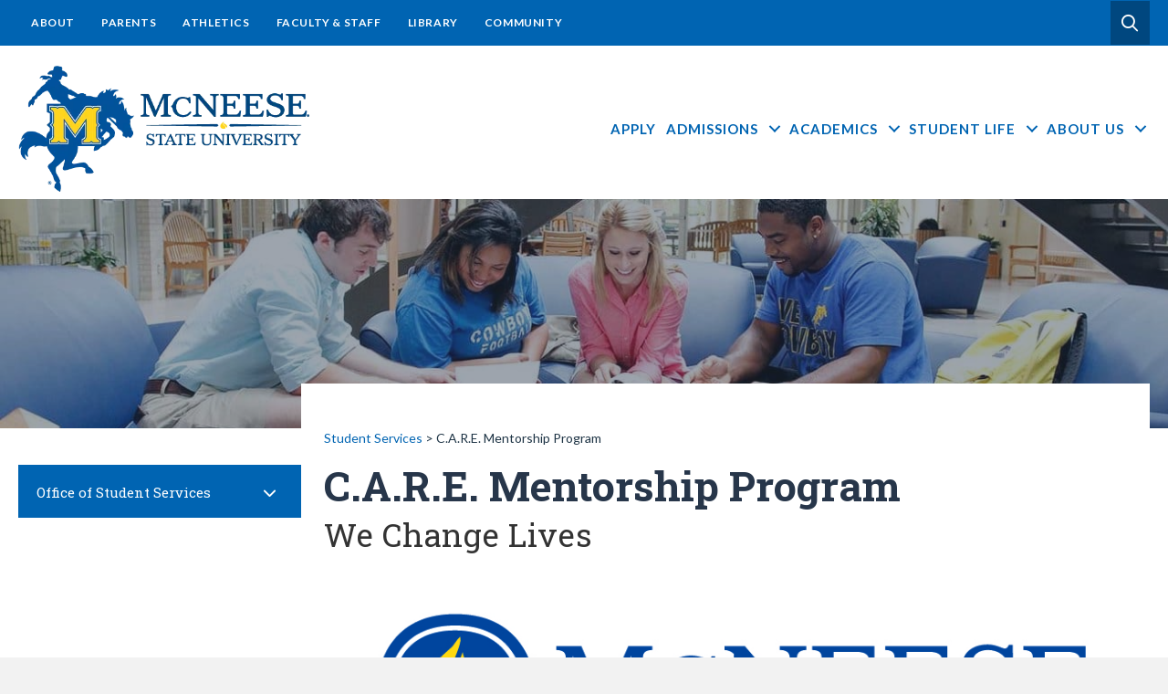

--- FILE ---
content_type: text/html; charset=UTF-8
request_url: https://www.mcneese.edu/studentservices/care/
body_size: 17377
content:
<!DOCTYPE html>
<html lang="en-US">
<head>
<meta charset="UTF-8" />
<meta name='viewport' content='width=device-width, initial-scale=1.0' />
<meta http-equiv='X-UA-Compatible' content='IE=edge' />
<link rel="profile" href="https://gmpg.org/xfn/11" />
<link rel="icon" type="image/x-icon" href="https://www.mcneese.edu/studentservices/wp-content/themes/bb-mcneese-theme/favicon.ico">
<title>C.A.R.E. Mentorship Program &#8211; Student Services</title>
<meta name='robots' content='max-image-preview:large' />
<link rel='dns-prefetch' href='//kit.fontawesome.com' />
<link rel='dns-prefetch' href='//www.googletagmanager.com' />
<link rel='dns-prefetch' href='//catalog.mcneese.edu' />
<link rel='dns-prefetch' href='//fonts.googleapis.com' />
<link href='https://fonts.gstatic.com' crossorigin rel='preconnect' />
<link rel="alternate" type="application/rss+xml" title="Student Services &raquo; Feed" href="https://www.mcneese.edu/studentservices/feed/" />
<link rel="alternate" type="application/rss+xml" title="Student Services &raquo; Comments Feed" href="https://www.mcneese.edu/studentservices/comments/feed/" />
<link rel="alternate" title="oEmbed (JSON)" type="application/json+oembed" href="https://www.mcneese.edu/studentservices/wp-json/oembed/1.0/embed?url=https%3A%2F%2Fwww.mcneese.edu%2Fstudentservices%2Fcare%2F" />
<link rel="alternate" title="oEmbed (XML)" type="text/xml+oembed" href="https://www.mcneese.edu/studentservices/wp-json/oembed/1.0/embed?url=https%3A%2F%2Fwww.mcneese.edu%2Fstudentservices%2Fcare%2F&#038;format=xml" />
<style id='wp-img-auto-sizes-contain-inline-css'>
img:is([sizes=auto i],[sizes^="auto," i]){contain-intrinsic-size:3000px 1500px}
/*# sourceURL=wp-img-auto-sizes-contain-inline-css */
</style>
<style id='wp-emoji-styles-inline-css'>

	img.wp-smiley, img.emoji {
		display: inline !important;
		border: none !important;
		box-shadow: none !important;
		height: 1em !important;
		width: 1em !important;
		margin: 0 0.07em !important;
		vertical-align: -0.1em !important;
		background: none !important;
		padding: 0 !important;
	}
/*# sourceURL=wp-emoji-styles-inline-css */
</style>
<link rel='stylesheet' id='wp-block-library-css' href='https://www.mcneese.edu/studentservices/wp-includes/css/dist/block-library/style.min.css?ver=6.9' media='all' />
<style id='global-styles-inline-css'>
:root{--wp--preset--aspect-ratio--square: 1;--wp--preset--aspect-ratio--4-3: 4/3;--wp--preset--aspect-ratio--3-4: 3/4;--wp--preset--aspect-ratio--3-2: 3/2;--wp--preset--aspect-ratio--2-3: 2/3;--wp--preset--aspect-ratio--16-9: 16/9;--wp--preset--aspect-ratio--9-16: 9/16;--wp--preset--color--black: #000000;--wp--preset--color--cyan-bluish-gray: #abb8c3;--wp--preset--color--white: #ffffff;--wp--preset--color--pale-pink: #f78da7;--wp--preset--color--vivid-red: #cf2e2e;--wp--preset--color--luminous-vivid-orange: #ff6900;--wp--preset--color--luminous-vivid-amber: #fcb900;--wp--preset--color--light-green-cyan: #7bdcb5;--wp--preset--color--vivid-green-cyan: #00d084;--wp--preset--color--pale-cyan-blue: #8ed1fc;--wp--preset--color--vivid-cyan-blue: #0693e3;--wp--preset--color--vivid-purple: #9b51e0;--wp--preset--color--fl-heading-text: #333333;--wp--preset--color--fl-body-bg: #f2f2f2;--wp--preset--color--fl-body-text: #757575;--wp--preset--color--fl-accent: #2b7bb9;--wp--preset--color--fl-accent-hover: #2b7bb9;--wp--preset--color--fl-topbar-bg: #ffffff;--wp--preset--color--fl-topbar-text: #000000;--wp--preset--color--fl-topbar-link: #428bca;--wp--preset--color--fl-topbar-hover: #428bca;--wp--preset--color--fl-header-bg: #ffffff;--wp--preset--color--fl-header-text: #000000;--wp--preset--color--fl-header-link: #428bca;--wp--preset--color--fl-header-hover: #428bca;--wp--preset--color--fl-nav-bg: #ffffff;--wp--preset--color--fl-nav-link: #428bca;--wp--preset--color--fl-nav-hover: #428bca;--wp--preset--color--fl-content-bg: #ffffff;--wp--preset--color--fl-footer-widgets-bg: #ffffff;--wp--preset--color--fl-footer-widgets-text: #000000;--wp--preset--color--fl-footer-widgets-link: #428bca;--wp--preset--color--fl-footer-widgets-hover: #428bca;--wp--preset--color--fl-footer-bg: #ffffff;--wp--preset--color--fl-footer-text: #000000;--wp--preset--color--fl-footer-link: #428bca;--wp--preset--color--fl-footer-hover: #428bca;--wp--preset--gradient--vivid-cyan-blue-to-vivid-purple: linear-gradient(135deg,rgb(6,147,227) 0%,rgb(155,81,224) 100%);--wp--preset--gradient--light-green-cyan-to-vivid-green-cyan: linear-gradient(135deg,rgb(122,220,180) 0%,rgb(0,208,130) 100%);--wp--preset--gradient--luminous-vivid-amber-to-luminous-vivid-orange: linear-gradient(135deg,rgb(252,185,0) 0%,rgb(255,105,0) 100%);--wp--preset--gradient--luminous-vivid-orange-to-vivid-red: linear-gradient(135deg,rgb(255,105,0) 0%,rgb(207,46,46) 100%);--wp--preset--gradient--very-light-gray-to-cyan-bluish-gray: linear-gradient(135deg,rgb(238,238,238) 0%,rgb(169,184,195) 100%);--wp--preset--gradient--cool-to-warm-spectrum: linear-gradient(135deg,rgb(74,234,220) 0%,rgb(151,120,209) 20%,rgb(207,42,186) 40%,rgb(238,44,130) 60%,rgb(251,105,98) 80%,rgb(254,248,76) 100%);--wp--preset--gradient--blush-light-purple: linear-gradient(135deg,rgb(255,206,236) 0%,rgb(152,150,240) 100%);--wp--preset--gradient--blush-bordeaux: linear-gradient(135deg,rgb(254,205,165) 0%,rgb(254,45,45) 50%,rgb(107,0,62) 100%);--wp--preset--gradient--luminous-dusk: linear-gradient(135deg,rgb(255,203,112) 0%,rgb(199,81,192) 50%,rgb(65,88,208) 100%);--wp--preset--gradient--pale-ocean: linear-gradient(135deg,rgb(255,245,203) 0%,rgb(182,227,212) 50%,rgb(51,167,181) 100%);--wp--preset--gradient--electric-grass: linear-gradient(135deg,rgb(202,248,128) 0%,rgb(113,206,126) 100%);--wp--preset--gradient--midnight: linear-gradient(135deg,rgb(2,3,129) 0%,rgb(40,116,252) 100%);--wp--preset--font-size--small: 13px;--wp--preset--font-size--medium: 20px;--wp--preset--font-size--large: 36px;--wp--preset--font-size--x-large: 42px;--wp--preset--spacing--20: 0.44rem;--wp--preset--spacing--30: 0.67rem;--wp--preset--spacing--40: 1rem;--wp--preset--spacing--50: 1.5rem;--wp--preset--spacing--60: 2.25rem;--wp--preset--spacing--70: 3.38rem;--wp--preset--spacing--80: 5.06rem;--wp--preset--shadow--natural: 6px 6px 9px rgba(0, 0, 0, 0.2);--wp--preset--shadow--deep: 12px 12px 50px rgba(0, 0, 0, 0.4);--wp--preset--shadow--sharp: 6px 6px 0px rgba(0, 0, 0, 0.2);--wp--preset--shadow--outlined: 6px 6px 0px -3px rgb(255, 255, 255), 6px 6px rgb(0, 0, 0);--wp--preset--shadow--crisp: 6px 6px 0px rgb(0, 0, 0);}:where(.is-layout-flex){gap: 0.5em;}:where(.is-layout-grid){gap: 0.5em;}body .is-layout-flex{display: flex;}.is-layout-flex{flex-wrap: wrap;align-items: center;}.is-layout-flex > :is(*, div){margin: 0;}body .is-layout-grid{display: grid;}.is-layout-grid > :is(*, div){margin: 0;}:where(.wp-block-columns.is-layout-flex){gap: 2em;}:where(.wp-block-columns.is-layout-grid){gap: 2em;}:where(.wp-block-post-template.is-layout-flex){gap: 1.25em;}:where(.wp-block-post-template.is-layout-grid){gap: 1.25em;}.has-black-color{color: var(--wp--preset--color--black) !important;}.has-cyan-bluish-gray-color{color: var(--wp--preset--color--cyan-bluish-gray) !important;}.has-white-color{color: var(--wp--preset--color--white) !important;}.has-pale-pink-color{color: var(--wp--preset--color--pale-pink) !important;}.has-vivid-red-color{color: var(--wp--preset--color--vivid-red) !important;}.has-luminous-vivid-orange-color{color: var(--wp--preset--color--luminous-vivid-orange) !important;}.has-luminous-vivid-amber-color{color: var(--wp--preset--color--luminous-vivid-amber) !important;}.has-light-green-cyan-color{color: var(--wp--preset--color--light-green-cyan) !important;}.has-vivid-green-cyan-color{color: var(--wp--preset--color--vivid-green-cyan) !important;}.has-pale-cyan-blue-color{color: var(--wp--preset--color--pale-cyan-blue) !important;}.has-vivid-cyan-blue-color{color: var(--wp--preset--color--vivid-cyan-blue) !important;}.has-vivid-purple-color{color: var(--wp--preset--color--vivid-purple) !important;}.has-black-background-color{background-color: var(--wp--preset--color--black) !important;}.has-cyan-bluish-gray-background-color{background-color: var(--wp--preset--color--cyan-bluish-gray) !important;}.has-white-background-color{background-color: var(--wp--preset--color--white) !important;}.has-pale-pink-background-color{background-color: var(--wp--preset--color--pale-pink) !important;}.has-vivid-red-background-color{background-color: var(--wp--preset--color--vivid-red) !important;}.has-luminous-vivid-orange-background-color{background-color: var(--wp--preset--color--luminous-vivid-orange) !important;}.has-luminous-vivid-amber-background-color{background-color: var(--wp--preset--color--luminous-vivid-amber) !important;}.has-light-green-cyan-background-color{background-color: var(--wp--preset--color--light-green-cyan) !important;}.has-vivid-green-cyan-background-color{background-color: var(--wp--preset--color--vivid-green-cyan) !important;}.has-pale-cyan-blue-background-color{background-color: var(--wp--preset--color--pale-cyan-blue) !important;}.has-vivid-cyan-blue-background-color{background-color: var(--wp--preset--color--vivid-cyan-blue) !important;}.has-vivid-purple-background-color{background-color: var(--wp--preset--color--vivid-purple) !important;}.has-black-border-color{border-color: var(--wp--preset--color--black) !important;}.has-cyan-bluish-gray-border-color{border-color: var(--wp--preset--color--cyan-bluish-gray) !important;}.has-white-border-color{border-color: var(--wp--preset--color--white) !important;}.has-pale-pink-border-color{border-color: var(--wp--preset--color--pale-pink) !important;}.has-vivid-red-border-color{border-color: var(--wp--preset--color--vivid-red) !important;}.has-luminous-vivid-orange-border-color{border-color: var(--wp--preset--color--luminous-vivid-orange) !important;}.has-luminous-vivid-amber-border-color{border-color: var(--wp--preset--color--luminous-vivid-amber) !important;}.has-light-green-cyan-border-color{border-color: var(--wp--preset--color--light-green-cyan) !important;}.has-vivid-green-cyan-border-color{border-color: var(--wp--preset--color--vivid-green-cyan) !important;}.has-pale-cyan-blue-border-color{border-color: var(--wp--preset--color--pale-cyan-blue) !important;}.has-vivid-cyan-blue-border-color{border-color: var(--wp--preset--color--vivid-cyan-blue) !important;}.has-vivid-purple-border-color{border-color: var(--wp--preset--color--vivid-purple) !important;}.has-vivid-cyan-blue-to-vivid-purple-gradient-background{background: var(--wp--preset--gradient--vivid-cyan-blue-to-vivid-purple) !important;}.has-light-green-cyan-to-vivid-green-cyan-gradient-background{background: var(--wp--preset--gradient--light-green-cyan-to-vivid-green-cyan) !important;}.has-luminous-vivid-amber-to-luminous-vivid-orange-gradient-background{background: var(--wp--preset--gradient--luminous-vivid-amber-to-luminous-vivid-orange) !important;}.has-luminous-vivid-orange-to-vivid-red-gradient-background{background: var(--wp--preset--gradient--luminous-vivid-orange-to-vivid-red) !important;}.has-very-light-gray-to-cyan-bluish-gray-gradient-background{background: var(--wp--preset--gradient--very-light-gray-to-cyan-bluish-gray) !important;}.has-cool-to-warm-spectrum-gradient-background{background: var(--wp--preset--gradient--cool-to-warm-spectrum) !important;}.has-blush-light-purple-gradient-background{background: var(--wp--preset--gradient--blush-light-purple) !important;}.has-blush-bordeaux-gradient-background{background: var(--wp--preset--gradient--blush-bordeaux) !important;}.has-luminous-dusk-gradient-background{background: var(--wp--preset--gradient--luminous-dusk) !important;}.has-pale-ocean-gradient-background{background: var(--wp--preset--gradient--pale-ocean) !important;}.has-electric-grass-gradient-background{background: var(--wp--preset--gradient--electric-grass) !important;}.has-midnight-gradient-background{background: var(--wp--preset--gradient--midnight) !important;}.has-small-font-size{font-size: var(--wp--preset--font-size--small) !important;}.has-medium-font-size{font-size: var(--wp--preset--font-size--medium) !important;}.has-large-font-size{font-size: var(--wp--preset--font-size--large) !important;}.has-x-large-font-size{font-size: var(--wp--preset--font-size--x-large) !important;}
/*# sourceURL=global-styles-inline-css */
</style>

<style id='classic-theme-styles-inline-css'>
/*! This file is auto-generated */
.wp-block-button__link{color:#fff;background-color:#32373c;border-radius:9999px;box-shadow:none;text-decoration:none;padding:calc(.667em + 2px) calc(1.333em + 2px);font-size:1.125em}.wp-block-file__button{background:#32373c;color:#fff;text-decoration:none}
/*# sourceURL=/wp-includes/css/classic-themes.min.css */
</style>
<style id='font-awesome-svg-styles-default-inline-css'>
.svg-inline--fa {
  display: inline-block;
  height: 1em;
  overflow: visible;
  vertical-align: -.125em;
}
/*# sourceURL=font-awesome-svg-styles-default-inline-css */
</style>
<link rel='stylesheet' id='font-awesome-svg-styles-css' href='https://www.mcneese.edu/studentservices/wp-content/uploads/sites/36/font-awesome/v6.7.2/css/svg-with-js.css?ver=6.9-b-modified-1749569108' media='all' />
<style id='font-awesome-svg-styles-inline-css'>
   .wp-block-font-awesome-icon svg::before,
   .wp-rich-text-font-awesome-icon svg::before {content: unset;}
/*# sourceURL=font-awesome-svg-styles-inline-css */
</style>
<link rel='stylesheet' id='wpa-style-css' href='https://www.mcneese.edu/studentservices/wp-content/plugins/wp-accessibility/css/wpa-style.css?ver=2.2.6-b-modified-1763132351' media='all' />
<style id='wpa-style-inline-css'>
:root { --admin-bar-top : 7px; }
/*# sourceURL=wpa-style-inline-css */
</style>
<link rel='stylesheet' id='jquery-magnificpopup-css' href='https://www.mcneese.edu/studentservices/wp-content/plugins/bb-plugin/css/jquery.magnificpopup.min.css?ver=2.9.4.1-b-modified-1764867084' media='all' />
<link rel='stylesheet' id='fl-builder-layout-bundle-233f3fc46496644c12896328ed55a952-css' href='https://www.mcneese.edu/studentservices/wp-content/uploads/sites/36/bb-plugin/cache/233f3fc46496644c12896328ed55a952-layout-bundle.css?ver=2.9.4.1-1.5.2-b-modified-1764867239' media='all' />
<link rel='stylesheet' id='style-css' href='https://catalog.mcneese.edu/widget-api/widget-api.min.css?ver=6.9' media='all' />
<link rel='stylesheet' id='reset-css' href='https://www.mcneese.edu/studentservices/wp-content/themes/bb-mcneese-theme/reset.css?ver=6.9-b-modified-1695826151' media='all' />
<link rel='stylesheet' id='reset-style-css' href='https://www.mcneese.edu/studentservices/wp-content/themes/bb-mcneese-theme/style.css?b-modified=1671036794&#038;ver=6.9' media='all' />
<link rel='stylesheet' id='layout-css' href='https://www.mcneese.edu/studentservices/wp-content/themes/bb-mcneese-theme/layout.css?ver=6.9-b-modified-1695410294' media='all' />
<link rel='stylesheet' id='layout-style-css' href='https://www.mcneese.edu/studentservices/wp-content/themes/bb-mcneese-theme/style.css?b-modified=1671036794&#038;ver=6.9' media='all' />
<link rel='stylesheet' id='menu-css' href='https://www.mcneese.edu/studentservices/wp-content/themes/bb-mcneese-theme/menus.css?ver=6.9-b-modified-1721249454' media='all' />
<link rel='stylesheet' id='type-css' href='https://www.mcneese.edu/studentservices/wp-content/themes/bb-mcneese-theme/type.css?ver=6.9-b-modified-1648221479' media='all' />
<link rel='stylesheet' id='type-style-css' href='https://www.mcneese.edu/studentservices/wp-content/themes/bb-mcneese-theme/style.css?b-modified=1671036794&#038;ver=6.9' media='all' />
<link rel='stylesheet' id='responsive-css' href='https://www.mcneese.edu/studentservices/wp-content/themes/bb-mcneese-theme/responsive.css?ver=6.9-b-modified-1671037602' media='all' />
<link rel='stylesheet' id='responsive-style-css' href='https://www.mcneese.edu/studentservices/wp-content/themes/bb-mcneese-theme/style.css?b-modified=1671036794&#038;ver=6.9' media='all' />
<link rel='stylesheet' id='catalog-css' href='https://www.mcneese.edu/studentservices/wp-content/themes/bb-mcneese-theme/catalog.css?ver=6.9-b-modified-1648221479' media='all' />
<link rel='stylesheet' id='catalog-style-css' href='https://www.mcneese.edu/studentservices/wp-content/themes/bb-mcneese-theme/style.css?b-modified=1671036794&#038;ver=6.9' media='all' />
<link rel='stylesheet' id='print-css' href='https://www.mcneese.edu/studentservices/wp-content/themes/bb-mcneese-theme/print.css?ver=6.9-b-modified-1678722956' media='all' />
<link rel='stylesheet' id='print-style-css' href='https://www.mcneese.edu/studentservices/wp-content/themes/bb-mcneese-theme/style.css?b-modified=1671036794&#038;ver=6.9' media='all' />
<link rel='stylesheet' id='aos-css' href='https://www.mcneese.edu/studentservices/wp-content/themes/bb-mcneese-theme/assets/aos/dist/aos.css?ver=6.9-b-modified-1648221479' media='all' />
<link rel='stylesheet' id='aos-style-css' href='https://www.mcneese.edu/studentservices/wp-content/themes/bb-mcneese-theme/style.css?b-modified=1671036794&#038;ver=6.9' media='all' />
<link rel='stylesheet' id='flickity-css' href='https://www.mcneese.edu/studentservices/wp-content/themes/bb-mcneese-theme/assets/flickity/flickity.css?ver=6.9-b-modified-1648221479' media='all' />
<link rel='stylesheet' id='flickity-style-css' href='https://www.mcneese.edu/studentservices/wp-content/themes/bb-mcneese-theme/style.css?b-modified=1671036794&#038;ver=6.9' media='all' />
<link rel='stylesheet' id='custom-google-fonts-css' href='https://fonts.googleapis.com/css?family=Lato%3A400%2C700%2C900%7CRoboto+Slab%3A400%2C700&#038;ver=6.9' media='all' />
<link rel='stylesheet' id='ss_mega_menu-css' href='https://www.mcneese.edu/studentservices/wp-content/plugins/bt-pro/includes/mega-menu/css/mega-menu.css?ver=6.9-b-modified-1670876377' media='all' />
<link rel='stylesheet' id='bellows-css' href='https://www.mcneese.edu/studentservices/wp-content/plugins/bellows-pro/pro/assets/css/bellows.min.css?ver=1.2.1-b-modified-1648221477' media='all' />
<link rel='stylesheet' id='bellows-blue-material-css' href='https://www.mcneese.edu/studentservices/wp-content/plugins/bellows-pro/assets/css/skins/blue-material.css?ver=1.2.1-b-modified-1648221477' media='all' />
<link rel='stylesheet' id='bootstrap-4-css' href='https://www.mcneese.edu/studentservices/wp-content/themes/bb-theme/css/bootstrap-4.min.css?ver=1.7.19.1-b-modified-1764866796' media='all' />
<link rel='stylesheet' id='fl-automator-skin-css' href='https://www.mcneese.edu/studentservices/wp-content/uploads/sites/36/bb-theme/skin-6931bca786e68.css?ver=1.7.19.1-b-modified-1764867239' media='all' />
<link rel='stylesheet' id='fl-builder-google-fonts-f5bc33c6ff3eb956689df78105ece82a-css' href='//fonts.googleapis.com/css?family=Lato%3A300%2C400%2C700%2C400%7CRoboto+Slab%3A700%2C500&#038;ver=6.9' media='all' />
<script src="https://www.mcneese.edu/studentservices/wp-includes/js/jquery/jquery.min.js?ver=3.7.1" id="jquery-core-js"></script>
<script src="https://www.mcneese.edu/studentservices/wp-includes/js/jquery/jquery-migrate.min.js?ver=3.4.1" id="jquery-migrate-js"></script>
<script src="https://www.mcneese.edu/studentservices/wp-content/themes/bb-mcneese-theme/custom.js?ver=6.9-b-modified-1697828160" id="js-file-js"></script>
<script src="https://www.mcneese.edu/studentservices/wp-content/themes/bb-mcneese-theme/assets/flickity/flickity.pkgd.min.js?ver=6.9-b-modified-1648221479" id="custom-script-js"></script>
<script defer crossorigin="anonymous" src="https://kit.fontawesome.com/ee04d8e3cc.js" id="font-awesome-official-js"></script>
<script src="https://www.mcneese.edu/studentservices/wp-content/plugins/bt-pro/includes/mega-menu/js/mega-menu.js?ver=6.9-b-modified-1670876377" id="ss_mega_menu-js"></script>

<!-- Google tag (gtag.js) snippet added by Site Kit -->
<!-- Google Analytics snippet added by Site Kit -->
<script src="https://www.googletagmanager.com/gtag/js?id=GT-5MG669DJ" id="google_gtagjs-js" async></script>
<script id="google_gtagjs-js-after">
window.dataLayer = window.dataLayer || [];function gtag(){dataLayer.push(arguments);}
gtag("set","linker",{"domains":["www.mcneese.edu"]});
gtag("js", new Date());
gtag("set", "developer_id.dZTNiMT", true);
gtag("config", "GT-5MG669DJ");
//# sourceURL=google_gtagjs-js-after
</script>
<link rel="https://api.w.org/" href="https://www.mcneese.edu/studentservices/wp-json/" /><link rel="alternate" title="JSON" type="application/json" href="https://www.mcneese.edu/studentservices/wp-json/wp/v2/pages/13653" /><meta name="generator" content="WordPress 6.9" />
<link rel="canonical" href="https://www.mcneese.edu/studentservices/care/" />
<link rel='shortlink' href='https://www.mcneese.edu/studentservices/?p=13653' />
<style id="bellows-custom-generated-css">
/* Status: Loaded from Transient */

</style><meta name="generator" content="Site Kit by Google 1.167.0" /><meta name="google-site-verification" content="oiPy0QVRQDuQkhpsxblNxzvX7kqtKfwnSmjNQhpPGmU"><style>.recentcomments a{display:inline !important;padding:0 !important;margin:0 !important;}</style><noscript>
    <link rel="stylesheet" id="no-js-style" href="http://sunflower.mcneese.edu/sites/wp-content/themes/bb-mcneese-theme/no-js.css?ver=4.8.1" type="text/css" media="all">
</noscript>
<!-- Google Tag Manager -->
<script>(function(w,d,s,l,i){w[l]=w[l]||[];w[l].push({'gtm.start':
new Date().getTime(),event:'gtm.js'});var f=d.getElementsByTagName(s)[0],
j=d.createElement(s),dl=l!='dataLayer'?'&l='+l:'';j.async=true;j.src=
'https://www.googletagmanager.com/gtm.js?id='+i+dl;f.parentNode.insertBefore(j,f);
})(window,document,'script','dataLayer','GTM-NC435JS');</script>
<!-- End Google Tag Manager -->


<link rel="stylesheet" href="https://www.mcneese.edu/studentservices/wp-content/themes/bb-mcneese-theme/style.css" /></head>
<body class="wp-singular page-template-default page page-id-13653 page-child parent-pageid-13661 wp-theme-bb-theme wp-child-theme-bb-mcneese-theme fl-builder-2-9-4-1 fl-themer-1-5-2 fl-theme-1-7-19-1 fl-no-js fl-theme-builder-footer fl-theme-builder-footer-global-footer-updated fl-theme-builder-singular fl-theme-builder-singular-secondary-layout fl-theme-builder-part fl-theme-builder-part-global-nav-above-header fl-theme-builder-header fl-theme-builder-header-mega-menu-header-copy site-id-36 mcneese fl-framework-bootstrap-4 fl-preset-default fl-full-width fl-search-active has-blocks" itemscope="itemscope" itemtype="https://schema.org/WebPage">
<!-- Google Tag Manager (noscript) -->
<noscript><iframe src="https://www.googletagmanager.com/ns.html?id=GTM-NC435JS"
height="0" width="0" style="display:none;visibility:hidden"></iframe></noscript>
<!-- End Google Tag Manager (noscript) --><a aria-label="Skip to content" class="fl-screen-reader-text" href="#fl-main-content">Skip to content</a><div class="fl-page">
	<div class="fl-builder-content fl-builder-content-13861 fl-builder-global-templates-locked" data-post-id="13861" data-type="part"><div id="noprint" class="fl-row fl-row-full-width fl-row-bg-color fl-node-drmup5scgk2f fl-row-default-height fl-row-align-center fl-visible-desktop fl-visible-large globalNavigation" data-node="drmup5scgk2f">
	<div class="fl-row-content-wrap">
						<div class="fl-row-content fl-row-fixed-width fl-node-content">
		
<div class="fl-col-group fl-node-ti3el16d4uvq fl-col-group-equal-height fl-col-group-align-center fl-col-group-custom-width fl-col-group-responsive-reversed" data-node="ti3el16d4uvq">
			<div class="fl-col fl-node-eczjr2idafm0 fl-col-bg-none fl-col-small-custom-width" data-node="eczjr2idafm0">
	<div class="fl-col-content fl-node-content"><div class="fl-module fl-module-menu fl-node-haj0lmctou7w" data-node="haj0lmctou7w">
	<div class="fl-module-content fl-node-content">
		<div class="fl-menu fl-menu-responsive-flyout-overlay fl-flyout-right">
		<div class="fl-clear"></div>
	<nav aria-label="Menu" itemscope="itemscope" itemtype="https://schema.org/SiteNavigationElement"><ul id="menu-global" class="menu fl-menu-horizontal fl-toggle-none"><li id="menu-item-2124" class="menu-item menu-item-type-custom menu-item-object-custom"><a href="/about-us">About</a></li><li id="menu-item-2143" class="menu-item menu-item-type-custom menu-item-object-custom"><a href="/parents">Parents</a></li><li id="menu-item-2144" class="menu-item menu-item-type-custom menu-item-object-custom"><a target="_blank" href="http://mcneesesports.com/index.aspx">Athletics</a></li><li id="menu-item-2145" class="menu-item menu-item-type-custom menu-item-object-custom"><a href="/faculty-staff">Faculty &#038; Staff</a></li><li id="menu-item-2146" class="menu-item menu-item-type-custom menu-item-object-custom"><a href="/library">Library</a></li><li id="menu-item-2147" class="menu-item menu-item-type-custom menu-item-object-custom"><a href="/alumni-friends">Community</a></li></ul></nav></div>
	</div>
</div>
</div>
</div>
			<div class="fl-col fl-node-owt7k0ixm2lz fl-col-bg-color fl-col-small fl-col-small-custom-width" data-node="owt7k0ixm2lz">
	<div class="fl-col-content fl-node-content"><div class="fl-module fl-module-button-group fl-node-yuq5d6cswx8j mymcneeseButton" data-node="yuq5d6cswx8j">
	<div class="fl-module-content fl-node-content">
		<div class="fl-button-group fl-button-group-layout-horizontal fl-button-group-width-">
	<div class="fl-button-group-buttons" role="group" aria-label="support-bar-buttons">
		<div id="fl-button-group-button-yuq5d6cswx8j-0" class="fl-button-group-button fl-button-group-button-yuq5d6cswx8j-0"><div  class="fl-button-wrap fl-button-width-full fl-button-right fl-button-has-icon" id="fl-node-yuq5d6cswx8j-0">
			<a href="/search_gcse/" target="_self" class="fl-button">
							<span class="fl-button-text">Search</span>
						<i class="fl-button-icon fl-button-icon-after far fa-search" aria-hidden="true"></i>
			</a>
	</div>
</div>	</div>
</div>
	</div>
</div>
</div>
</div>
	</div>
		</div>
	</div>
</div>
</div><header class="fl-builder-content fl-builder-content-13862 fl-builder-global-templates-locked" data-post-id="13862" data-type="header" data-sticky="0" data-sticky-on="" data-sticky-breakpoint="medium" data-shrink="0" data-overlay="0" data-overlay-bg="default" data-shrink-image-height="50px" role="banner" itemscope="itemscope" itemtype="http://schema.org/WPHeader"><div class="fl-row fl-row-full-width fl-row-bg-color fl-node-zck5j20eoqnb fl-row-default-height fl-row-align-center shade bottom" data-node="zck5j20eoqnb">
	<div class="fl-row-content-wrap">
						<div class="fl-row-content fl-row-fixed-width fl-node-content">
		
<div class="fl-col-group fl-node-zgqklu8tsow5 fl-col-group-equal-height fl-col-group-align-center fl-col-group-custom-width" data-node="zgqklu8tsow5">
			<div class="fl-col fl-node-sp2h6tkql17m fl-col-bg-color fl-col-small fl-col-small-custom-width logo-switch" data-node="sp2h6tkql17m">
	<div class="fl-col-content fl-node-content"><div class="fl-module fl-module-photo fl-node-na7g6rpvklhj fl-visible-desktop fl-visible-large" data-node="na7g6rpvklhj">
	<div class="fl-module-content fl-node-content">
		<div class="fl-photo fl-photo-align-center" itemscope itemtype="https://schema.org/ImageObject">
	<div class="fl-photo-content fl-photo-img-png">
				<a href="https://www.mcneese.edu" target="_self" itemprop="url">
				<picture loading="lazy" decoding="async" class="fl-photo-img wp-image-14013 size-full" itemprop="image" title="H_R Logotype" data-no-lazy="1">
<source type="image/webp" srcset="https://www.mcneese.edu/studentservices/wp-content/uploads/sites/36/2023/01/H_R-Logotype.png.webp 513w, https://www.mcneese.edu/studentservices/wp-content/uploads/sites/36/2023/01/H_R-Logotype-300x133.png.webp 300w" sizes="auto, (max-width: 513px) 100vw, 513px"/>
<img loading="lazy" decoding="async" src="https://www.mcneese.edu/studentservices/wp-content/uploads/sites/36/2023/01/H_R-Logotype.png" alt="2024 H_R Logotype" itemprop="image" height="227" width="513" data-no-lazy="1" srcset="https://www.mcneese.edu/studentservices/wp-content/uploads/sites/36/2023/01/H_R-Logotype.png 513w, https://www.mcneese.edu/studentservices/wp-content/uploads/sites/36/2023/01/H_R-Logotype-300x133.png 300w" sizes="auto, (max-width: 513px) 100vw, 513px"/>
</picture>

				</a>
					</div>
	</div>
	</div>
</div>
<div class="fl-module fl-module-photo fl-node-q4r7ewjc02om fl-visible-medium fl-visible-mobile" data-node="q4r7ewjc02om">
	<div class="fl-module-content fl-node-content">
		<div class="fl-photo fl-photo-align-center" itemscope itemtype="https://schema.org/ImageObject">
	<div class="fl-photo-content fl-photo-img-png">
				<a href="https://www.mcneese.edu" target="_self" itemprop="url">
				<picture loading="lazy" decoding="async" class="fl-photo-img wp-image-14011 size-full" itemprop="image" title="Horse and Rider 2024" data-no-lazy="1">
<source type="image/webp" srcset="https://www.mcneese.edu/studentservices/wp-content/uploads/sites/36/2017/08/Horse-and-Rider-2024.png.webp 352w, https://www.mcneese.edu/studentservices/wp-content/uploads/sites/36/2017/08/Horse-and-Rider-2024-279x300.png.webp 279w" sizes="auto, (max-width: 352px) 100vw, 352px"/>
<img loading="lazy" decoding="async" src="https://www.mcneese.edu/studentservices/wp-content/uploads/sites/36/2017/08/Horse-and-Rider-2024.png" alt="2024 Horse and Rider Logo" itemprop="image" height="378" width="352" data-no-lazy="1" srcset="https://www.mcneese.edu/studentservices/wp-content/uploads/sites/36/2017/08/Horse-and-Rider-2024.png 352w, https://www.mcneese.edu/studentservices/wp-content/uploads/sites/36/2017/08/Horse-and-Rider-2024-279x300.png 279w" sizes="auto, (max-width: 352px) 100vw, 352px"/>
</picture>

				</a>
					</div>
	</div>
	</div>
</div>
</div>
</div>
			<div class="fl-col fl-node-n0edkmhrfw91 fl-col-bg-color fl-col-small fl-col-small-custom-width" data-node="n0edkmhrfw91">
	<div class="fl-col-content fl-node-content"><div class="fl-module fl-module-button-group fl-node-t2rcpw6lh1ba fl-visible-medium fl-visible-mobile" data-node="t2rcpw6lh1ba">
	<div class="fl-module-content fl-node-content">
		<div class="fl-button-group fl-button-group-layout-horizontal fl-button-group-width-">
	<div class="fl-button-group-buttons" role="group" aria-label="support-bar-buttons">
		<div id="fl-button-group-button-t2rcpw6lh1ba-0" class="fl-button-group-button fl-button-group-button-t2rcpw6lh1ba-0"><div  class="fl-button-wrap fl-button-width-full fl-button-right fl-button-has-icon" id="fl-node-t2rcpw6lh1ba-0">
			<a href="/search_gcse/" target="_self" class="fl-button">
					<i class="fl-button-icon fl-button-icon-before fas fa-search" aria-hidden="true"></i>
						<span class="fl-button-text">Search</span>
					</a>
	</div>
</div>	</div>
</div>
	</div>
</div>
</div>
</div>
			<div class="fl-col fl-node-lb9aryxj1uth fl-col-bg-color fl-col-small-custom-width" data-node="lb9aryxj1uth">
	<div class="fl-col-content fl-node-content"><div id="hasMega" class="fl-module fl-module-menu fl-node-ge0dxbtljz49" data-node="ge0dxbtljz49" bt-mega="1" bt-mega-position="absolute" bt-mega-style="click">
	<div class="fl-module-content fl-node-content">
		<div class="fl-menu fl-menu-responsive-toggle-medium-mobile">
	<button class="fl-menu-mobile-toggle hamburger" aria-label="primary-mega-menu"><span class="fl-menu-icon svg-container"><svg version="1.1" class="hamburger-menu" xmlns="http://www.w3.org/2000/svg" xmlns:xlink="http://www.w3.org/1999/xlink" viewBox="0 0 512 512">
<rect class="fl-hamburger-menu-top" width="512" height="102"/>
<rect class="fl-hamburger-menu-middle" y="205" width="512" height="102"/>
<rect class="fl-hamburger-menu-bottom" y="410" width="512" height="102"/>
</svg>
</span></button>	<div class="fl-clear"></div>
	<nav aria-label="primary-mega-menu" itemscope="itemscope" itemtype="https://schema.org/SiteNavigationElement"><ul id="menu-mega-menu" class="menu fl-menu-horizontal fl-toggle-arrows"><li id="menu-item-13856" class="menu-item menu-item-type-custom menu-item-object-custom"><a href="/admissions/apply/">Apply</a></li><li id="menu-item-13857" class="menu-item menu-item-type-custom menu-item-object-custom"><a href="#">Admissions</a></li><li id="menu-item-13858" class="menu-item menu-item-type-custom menu-item-object-custom"><a href="#">Academics</a></li><li id="menu-item-13859" class="menu-item menu-item-type-custom menu-item-object-custom"><a href="#">Student Life</a></li><li id="menu-item-13860" class="menu-item menu-item-type-custom menu-item-object-custom"><a href="#">About Us</a></li></ul></nav></div>
	</div>
</div>
</div>
</div>
	</div>
		</div>
	</div>
</div>
</header>	<div id="fl-main-content" class="fl-page-content" itemprop="mainContentOfPage" role="main">

		<div class="fl-builder-content fl-builder-content-2080 fl-builder-global-templates-locked" data-post-id="2080"><div class="fl-row fl-row-full-width fl-row-bg-photo fl-node-5a9836af02bba fl-row-default-height fl-row-align-center fl-row-bg-overlay fl-visible-desktop fl-visible-large fl-visible-medium noPrint" data-node="5a9836af02bba">
	<div class="fl-row-content-wrap">
						<div class="fl-row-content fl-row-fixed-width fl-node-content">
		
<div class="fl-col-group fl-node-5b19415a8d1f8" data-node="5b19415a8d1f8">
			<div class="fl-col fl-node-5b19415a8d8d7 fl-col-bg-color" data-node="5b19415a8d8d7">
	<div class="fl-col-content fl-node-content"></div>
</div>
	</div>
		</div>
	</div>
</div>
<div class="fl-row fl-row-full-width fl-row-bg-none fl-node-5a9836b3f0e2e fl-row-default-height fl-row-align-center" data-node="5a9836b3f0e2e">
	<div class="fl-row-content-wrap">
						<div class="fl-row-content fl-row-fixed-width fl-node-content">
		
<div class="fl-col-group fl-node-5a9836b3f0d36 fl-col-group-custom-width" data-node="5a9836b3f0d36">
			<div class="fl-col fl-node-5a9836b3f0d59 fl-col-bg-color fl-col-small all-pages" data-node="5a9836b3f0d59">
	<div class="fl-col-content fl-node-content"><div class="fl-module fl-module-widget fl-node-6153847e6d290 fl-visible-desktop fl-visible-large" data-node="6153847e6d290">
	<div class="fl-module-content fl-node-content">
		<div class="fl-widget">
<div class="widget bellows_navigation_widget-class"><nav id="bellows-open-14" class="bellows bellows-nojs bellows-open bellows-source-menu bellows-align-full bellows-skin-none"><ul id="menu-student-services" class="bellows-nav" data-bellows-config="open"><li id="menu-item-13680" class="bellows-menu-item bellows-menu-item-type-post_type bellows-menu-item-object-page bellows-menu-item-home bellows-current-page-ancestor bellows-menu-item-has-children bellows-menu-item-13680 bellows-item-level-0"><a  href="https://www.mcneese.edu/studentservices/" class="bellows-target"><span class="bellows-target-title bellows-target-text">Office of Student Services</span><span class="bellows-subtoggle"><i class="bellows-subtoggle-icon-expand fa fa-chevron-down"></i><i class="bellows-subtoggle-icon-collapse fa fa-chevron-up"></i></span></a>
<ul class="bellows-submenu">
	<li id="menu-item-13730" class="bellows-menu-item bellows-menu-item-type-post_type bellows-menu-item-object-page bellows-menu-item-has-children bellows-menu-item-13730 bellows-item-level-1"><a  href="https://www.mcneese.edu/studentservices/cowboycamp/" class="bellows-target"><span class="bellows-target-title bellows-target-text">Cowboy Camp</span><span class="bellows-subtoggle"><i class="bellows-subtoggle-icon-expand fa fa-chevron-down"></i><i class="bellows-subtoggle-icon-collapse fa fa-chevron-up"></i></span></a>
	<ul class="bellows-submenu">
		<li id="menu-item-14067" class="bellows-menu-item bellows-menu-item-type-post_type bellows-menu-item-object-page bellows-menu-item-14067 bellows-item-level-2"><a  href="https://www.mcneese.edu/studentservices/ntrd-orientation/" class="bellows-target"><span class="bellows-target-title bellows-target-text">T.R.A.I.L.</span></a></li>
	</ul>
</li>
	<li id="menu-item-14240" class="bellows-menu-item bellows-menu-item-type-custom bellows-menu-item-object-custom bellows-menu-item-14240 bellows-item-level-1"><a  href="https://www.mcneese.edu/first-year-experience/" class="bellows-target"><span class="bellows-target-title bellows-target-text">First Year Experience</span></a></li>
	<li id="menu-item-13688" class="bellows-menu-item bellows-menu-item-type-custom bellows-menu-item-object-custom bellows-menu-item-13688 bellows-item-level-1"><a  href="https://mcneesedining.sodexomyway.com/en-us/" class="bellows-target"><span class="bellows-target-title bellows-target-text">Campus Dining</span></a></li>
	<li id="menu-item-13689" class="bellows-menu-item bellows-menu-item-type-custom bellows-menu-item-object-custom bellows-menu-item-13689 bellows-item-level-1"><a  href="https://mcneesereslife.com/" class="bellows-target"><span class="bellows-target-title bellows-target-text">Campus Housing</span></a></li>
	<li id="menu-item-13683" class="bellows-menu-item bellows-menu-item-type-post_type bellows-menu-item-object-page bellows-menu-item-13683 bellows-item-level-1"><a  href="https://www.mcneese.edu/studentservices/resources/" class="bellows-target"><span class="bellows-target-title bellows-target-text">Student Resources</span></a></li>
	<li id="menu-item-13684" class="bellows-menu-item bellows-menu-item-type-post_type bellows-menu-item-object-page bellows-menu-item-13684 bellows-item-level-1"><a  href="https://www.mcneese.edu/studentservices/rights/" class="bellows-target"><span class="bellows-target-title bellows-target-text">Student Rights and Responsibilities</span></a></li>
	<li id="menu-item-13681" class="bellows-menu-item bellows-menu-item-type-post_type bellows-menu-item-object-page bellows-menu-item-13681 bellows-item-level-1"><a  href="https://www.mcneese.edu/studentservices/reporting/" class="bellows-target"><span class="bellows-target-title bellows-target-text">Reporting</span></a></li>
	<li id="menu-item-14244" class="bellows-menu-item bellows-menu-item-type-custom bellows-menu-item-object-custom bellows-menu-item-14244 bellows-item-level-1"><a  href="https://www.mcneese.edu/campus-life/hazing-transparency-report/" class="bellows-target"><span class="bellows-target-title bellows-target-text">Hazing Transparency Report</span></a></li>
	<li id="menu-item-14069" class="bellows-menu-item bellows-menu-item-type-custom bellows-menu-item-object-custom bellows-menu-item-14069 bellows-item-level-1"><a  href="https://mcneese.presence.io/" class="bellows-target"><span class="bellows-target-title bellows-target-text">Student Engagement and Leadership</span></a></li>
	<li id="menu-item-13686" class="bellows-menu-item bellows-menu-item-type-custom bellows-menu-item-object-custom bellows-menu-item-13686 bellows-item-level-1"><a  href="/campus-life/sga" class="bellows-target"><span class="bellows-target-title bellows-target-text">Student Government Association</span></a></li>
	<li id="menu-item-14068" class="bellows-menu-item bellows-menu-item-type-custom bellows-menu-item-object-custom bellows-menu-item-14068 bellows-item-level-1"><a  href="https://www.mcneesecowgirlkickers.com/" class="bellows-target"><span class="bellows-target-title bellows-target-text">Cowgirl Kickers</span></a></li>
	<li id="menu-item-14070" class="bellows-menu-item bellows-menu-item-type-custom bellows-menu-item-object-custom bellows-menu-item-14070 bellows-item-level-1"><a  href="https://www.mcneese.edu/upward" class="bellows-target"><span class="bellows-target-title bellows-target-text">Upward Bound</span></a></li>
	<li id="menu-item-14071" class="bellows-menu-item bellows-menu-item-type-custom bellows-menu-item-object-custom bellows-menu-item-14071 bellows-item-level-1"><a  href="https://www.mcneese.edu/campus-life/studentunion/" class="bellows-target"><span class="bellows-target-title bellows-target-text">Student Union Facility and Programs</span></a></li>
</ul>
</li>
</ul></nav></div></div>
	</div>
</div>
</div>
</div>
			<div class="fl-col fl-node-5a9836b3f0d76 fl-col-bg-color fl-col-small-custom-width fl-col-has-cols printFull" data-node="5a9836b3f0d76">
	<div class="fl-col-content fl-node-content">
<div class="fl-col-group fl-node-ady4ltp9qxzr fl-col-group-nested" data-node="ady4ltp9qxzr">
			<div class="fl-col fl-node-mkaosebcj8pn fl-col-bg-color noPrint" data-node="mkaosebcj8pn">
	<div class="fl-col-content fl-node-content"><div class="fl-module fl-module-widget fl-node-5b8969247f711" data-node="5b8969247f711">
	<div class="fl-module-content fl-node-content">
		<div class="fl-widget">
<div class="widget widget_breadcrumb_navxt"><h2 class="widgettitle"> </h2><div class="breadcrumbs" vocab="https://schema.org/" typeof="BreadcrumbList"><!-- Breadcrumb NavXT 7.4.1 -->
<span property="itemListElement" typeof="ListItem"><a property="item" typeof="WebPage" title="Go to Student Services." href="https://www.mcneese.edu/studentservices" class="home"><span property="name">Student Services</span></a><meta property="position" content="1"></span> &gt; <span property="itemListElement" typeof="ListItem"><span property="name">C.A.R.E. Mentorship Program</span><meta property="position" content="2"></span></div></div></div>
	</div>
</div>
<div class="fl-module fl-module-widget fl-node-6153849725977 fl-visible-medium fl-visible-mobile" data-node="6153849725977">
	<div class="fl-module-content fl-node-content">
		<div class="fl-widget">
<div class="widget bellows_navigation_widget-class"><nav id="bellows-closed-14-2" class="bellows bellows-nojs bellows-closed bellows-source-menu bellows-align-full bellows-skin-none"><ul id="menu-student-services-1" class="bellows-nav" data-bellows-config="closed"><li class="bellows-menu-item bellows-menu-item-type-post_type bellows-menu-item-object-page bellows-menu-item-home bellows-current-page-ancestor bellows-menu-item-has-children bellows-menu-item-13680 bellows-item-level-0"><a  href="https://www.mcneese.edu/studentservices/" class="bellows-target"><span class="bellows-target-title bellows-target-text">Office of Student Services</span><span class="bellows-subtoggle"><i class="bellows-subtoggle-icon-expand fa fa-chevron-down"></i><i class="bellows-subtoggle-icon-collapse fa fa-chevron-up"></i></span></a>
<ul class="bellows-submenu">
	<li class="bellows-menu-item bellows-menu-item-type-post_type bellows-menu-item-object-page bellows-menu-item-has-children bellows-menu-item-13730 bellows-item-level-1"><a  href="https://www.mcneese.edu/studentservices/cowboycamp/" class="bellows-target"><span class="bellows-target-title bellows-target-text">Cowboy Camp</span><span class="bellows-subtoggle"><i class="bellows-subtoggle-icon-expand fa fa-chevron-down"></i><i class="bellows-subtoggle-icon-collapse fa fa-chevron-up"></i></span></a>
	<ul class="bellows-submenu">
		<li class="bellows-menu-item bellows-menu-item-type-post_type bellows-menu-item-object-page bellows-menu-item-14067 bellows-item-level-2"><a  href="https://www.mcneese.edu/studentservices/ntrd-orientation/" class="bellows-target"><span class="bellows-target-title bellows-target-text">T.R.A.I.L.</span></a></li>
	</ul>
</li>
	<li class="bellows-menu-item bellows-menu-item-type-custom bellows-menu-item-object-custom bellows-menu-item-14240 bellows-item-level-1"><a  href="https://www.mcneese.edu/first-year-experience/" class="bellows-target"><span class="bellows-target-title bellows-target-text">First Year Experience</span></a></li>
	<li class="bellows-menu-item bellows-menu-item-type-custom bellows-menu-item-object-custom bellows-menu-item-13688 bellows-item-level-1"><a  href="https://mcneesedining.sodexomyway.com/en-us/" class="bellows-target"><span class="bellows-target-title bellows-target-text">Campus Dining</span></a></li>
	<li class="bellows-menu-item bellows-menu-item-type-custom bellows-menu-item-object-custom bellows-menu-item-13689 bellows-item-level-1"><a  href="https://mcneesereslife.com/" class="bellows-target"><span class="bellows-target-title bellows-target-text">Campus Housing</span></a></li>
	<li class="bellows-menu-item bellows-menu-item-type-post_type bellows-menu-item-object-page bellows-menu-item-13683 bellows-item-level-1"><a  href="https://www.mcneese.edu/studentservices/resources/" class="bellows-target"><span class="bellows-target-title bellows-target-text">Student Resources</span></a></li>
	<li class="bellows-menu-item bellows-menu-item-type-post_type bellows-menu-item-object-page bellows-menu-item-13684 bellows-item-level-1"><a  href="https://www.mcneese.edu/studentservices/rights/" class="bellows-target"><span class="bellows-target-title bellows-target-text">Student Rights and Responsibilities</span></a></li>
	<li class="bellows-menu-item bellows-menu-item-type-post_type bellows-menu-item-object-page bellows-menu-item-13681 bellows-item-level-1"><a  href="https://www.mcneese.edu/studentservices/reporting/" class="bellows-target"><span class="bellows-target-title bellows-target-text">Reporting</span></a></li>
	<li class="bellows-menu-item bellows-menu-item-type-custom bellows-menu-item-object-custom bellows-menu-item-14244 bellows-item-level-1"><a  href="https://www.mcneese.edu/campus-life/hazing-transparency-report/" class="bellows-target"><span class="bellows-target-title bellows-target-text">Hazing Transparency Report</span></a></li>
	<li class="bellows-menu-item bellows-menu-item-type-custom bellows-menu-item-object-custom bellows-menu-item-14069 bellows-item-level-1"><a  href="https://mcneese.presence.io/" class="bellows-target"><span class="bellows-target-title bellows-target-text">Student Engagement and Leadership</span></a></li>
	<li class="bellows-menu-item bellows-menu-item-type-custom bellows-menu-item-object-custom bellows-menu-item-13686 bellows-item-level-1"><a  href="/campus-life/sga" class="bellows-target"><span class="bellows-target-title bellows-target-text">Student Government Association</span></a></li>
	<li class="bellows-menu-item bellows-menu-item-type-custom bellows-menu-item-object-custom bellows-menu-item-14068 bellows-item-level-1"><a  href="https://www.mcneesecowgirlkickers.com/" class="bellows-target"><span class="bellows-target-title bellows-target-text">Cowgirl Kickers</span></a></li>
	<li class="bellows-menu-item bellows-menu-item-type-custom bellows-menu-item-object-custom bellows-menu-item-14070 bellows-item-level-1"><a  href="https://www.mcneese.edu/upward" class="bellows-target"><span class="bellows-target-title bellows-target-text">Upward Bound</span></a></li>
	<li class="bellows-menu-item bellows-menu-item-type-custom bellows-menu-item-object-custom bellows-menu-item-14071 bellows-item-level-1"><a  href="https://www.mcneese.edu/campus-life/studentunion/" class="bellows-target"><span class="bellows-target-title bellows-target-text">Student Union Facility and Programs</span></a></li>
</ul>
</li>
</ul></nav></div></div>
	</div>
</div>
</div>
</div>
	</div>

<div class="fl-col-group fl-node-5b1941c1dadf5 fl-col-group-nested" data-node="5b1941c1dadf5">
			<div class="fl-col fl-node-5b1941c1db504 fl-col-bg-color" data-node="5b1941c1db504">
	<div class="fl-col-content fl-node-content"><div class="fl-module fl-module-heading fl-node-5a9836b3f0dac display-1" data-node="5a9836b3f0dac">
	<div class="fl-module-content fl-node-content">
		<h1 class="fl-heading">
		<span class="fl-heading-text">C.A.R.E. Mentorship Program</span>
	</h1>
	</div>
</div>
<div class="fl-module fl-module-heading fl-node-5a9836b3f0ddb display-2" data-node="5a9836b3f0ddb">
	<div class="fl-module-content fl-node-content">
		<h2 class="fl-heading">
		<span class="fl-heading-text">We Change Lives</span>
	</h2>
	</div>
</div>
</div>
</div>
	</div>

<div class="fl-col-group fl-node-5aa05b41578b0 fl-col-group-nested fl-col-group-equal-height fl-col-group-align-top" data-node="5aa05b41578b0">
			<div class="fl-col fl-node-5aa05b4157e13 fl-col-bg-color" data-node="5aa05b4157e13">
	<div class="fl-col-content fl-node-content"><div class="fl-module fl-module-fl-post-content fl-node-5a99849389edf" data-node="5a99849389edf">
	<div class="fl-module-content fl-node-content">
		
<figure class="wp-block-image"><img decoding="async" src="https://www.mcneese.edu/wp-content/uploads/2020/08/a1e26976.jpeg" alt="Care Program Logo" title=""/></figure>



<figure class="wp-block-image size-large is-resized"><picture loading="lazy" decoding="async" class="wp-image-14161" style="width:779px;height:auto" title="">
<source type="image/webp" srcset="https://www.mcneese.edu/studentservices/wp-content/uploads/sites/36/2025/04/Grad-FA24-1024x682.jpg.webp 1024w, https://www.mcneese.edu/studentservices/wp-content/uploads/sites/36/2025/04/Grad-FA24-300x200.jpg.webp 300w, https://www.mcneese.edu/studentservices/wp-content/uploads/sites/36/2025/04/Grad-FA24-768x512.jpg.webp 768w, https://www.mcneese.edu/studentservices/wp-content/uploads/sites/36/2025/04/Grad-FA24.jpg.webp 1400w" sizes="auto, (max-width: 1024px) 100vw, 1024px"/>
<img loading="lazy" decoding="async" width="1024" height="682" src="https://www.mcneese.edu/studentservices/wp-content/uploads/sites/36/2025/04/Grad-FA24-1024x682.jpg" alt="McNeese Graduation" srcset="https://www.mcneese.edu/studentservices/wp-content/uploads/sites/36/2025/04/Grad-FA24-1024x682.jpg 1024w, https://www.mcneese.edu/studentservices/wp-content/uploads/sites/36/2025/04/Grad-FA24-300x200.jpg 300w, https://www.mcneese.edu/studentservices/wp-content/uploads/sites/36/2025/04/Grad-FA24-768x512.jpg 768w, https://www.mcneese.edu/studentservices/wp-content/uploads/sites/36/2025/04/Grad-FA24.jpg 1400w" sizes="auto, (max-width: 1024px) 100vw, 1024px"/>
</picture>
</figure>



<h3 class="wp-block-heading display-3">Quick Registration Links</h3>



<ul class="wp-block-list">
<li><a href="https://forms.office.com/pages/responsepage.aspx?id=jgFBWKQgw0azxOrTxcj-Xb80r0ui1yRKnC4NlDx_eA1UMEZIVVlWRFFLTlVWMllaMFVWVENNQzVSQi4u&amp;origin=lprLink&amp;route=shorturl">Student Participant (Mentee) Registration Form</a></li>



<li><a href="https://forms.office.com/pages/responsepage.aspx?id=jgFBWKQgw0azxOrTxcj-Xb80r0ui1yRKnC4NlDx_eA1UMERMSU5TR080VFc1NVgwSDNTOVhQWTlZRy4u&amp;origin=lprLink&amp;route=shorturl">CARE Mentor Registration Form (Employees and Approved Students)</a></li>
</ul>



<p class="has-small-font-size"><span style="font-size: 14px">&nbsp;The acronym C.A.R.E. breaks down as follows:</span></p>



<p><strong>C (Connect)</strong> &#8211; Students will be connected to resources and opportunities the university offers.<br><strong>A (Accelerate)</strong> &#8211; Students will accelerate progress toward completing a degree plan.<br><strong>R (Retain)</strong> &#8211; Students will be retained due to the connections they build.<br><strong>E (Engage)-</strong> Students will be engaged in the campus and student life.</p>



<p>The success of these outcomes will be achieved by connecting C.A.R.E. program students with a personal resource on campus that will serve as their mentor. Mentors are faculty/staff members of the university or successful graduate students and seniors that have a passion to assist with the development of their peers.</p>



<p>The C.A.R.E. program is operated within the Division of Student Affairs. It contributes to the academic and social wellness of McNeese students. The Assistant Director of Student Success and Retention and supporting staff will coordinate the day-to-day management of the program&#8217;s activity.</p>



<figure class="wp-block-image size-large"><picture loading="lazy" decoding="async" class="wp-image-14165" title="">
<source type="image/webp" srcset="https://www.mcneese.edu/studentservices/wp-content/uploads/sites/36/2025/04/McNeese-Engineering-Students-1024x683.jpg.webp 1024w, https://www.mcneese.edu/studentservices/wp-content/uploads/sites/36/2025/04/McNeese-Engineering-Students-300x200.jpg.webp 300w, https://www.mcneese.edu/studentservices/wp-content/uploads/sites/36/2025/04/McNeese-Engineering-Students-768x512.jpg.webp 768w, https://www.mcneese.edu/studentservices/wp-content/uploads/sites/36/2025/04/McNeese-Engineering-Students-1536x1024.jpg.webp 1536w, https://www.mcneese.edu/studentservices/wp-content/uploads/sites/36/2025/04/McNeese-Engineering-Students.jpg.webp 2048w" sizes="auto, (max-width: 1024px) 100vw, 1024px"/>
<img loading="lazy" decoding="async" width="1024" height="683" src="https://www.mcneese.edu/studentservices/wp-content/uploads/sites/36/2025/04/McNeese-Engineering-Students-1024x683.jpg" alt="McNeese Engineering Students" srcset="https://www.mcneese.edu/studentservices/wp-content/uploads/sites/36/2025/04/McNeese-Engineering-Students-1024x683.jpg 1024w, https://www.mcneese.edu/studentservices/wp-content/uploads/sites/36/2025/04/McNeese-Engineering-Students-300x200.jpg 300w, https://www.mcneese.edu/studentservices/wp-content/uploads/sites/36/2025/04/McNeese-Engineering-Students-768x512.jpg 768w, https://www.mcneese.edu/studentservices/wp-content/uploads/sites/36/2025/04/McNeese-Engineering-Students-1536x1024.jpg 1536w, https://www.mcneese.edu/studentservices/wp-content/uploads/sites/36/2025/04/McNeese-Engineering-Students.jpg 2048w" sizes="auto, (max-width: 1024px) 100vw, 1024px"/>
</picture>
</figure>



<h3 class="wp-block-heading display-3">PARTICIPANT INFORMATION</h3>



<h4 class="wp-block-heading display-4"><span style="font-size: 14px"><u><strong>C.A.R.E. Program Mentors</strong></u></span></h4>



<ul class="wp-block-list">
<li><span style="font-size: 14px">Individuals serving as C.A.R.E. mentors should be classified as full-time McNeese faculty or staff, graduate student, or senior undergraduate student (90+ credit hours completed).&nbsp;</span></li>



<li><span style="font-size: 14px">Undergraduate (senior) student mentors are required to hold a 2.5 or higher overall grade point average.</span></li>



<li><span style="font-size: 14px">Undergraduate students can only mentor students at the freshman level.</span></li>



<li><span style="font-size: 14px">Graduate student mentors are required to hold and maintain a 3.0 or higher overall grade point average.</span></li>



<li><span style="font-size: 14px">Graduate students can only mentor students on the sophomore and freshman levels.</span></li>



<li><span style="font-size: 14px">Faculty/staff mentors should be genuinely committed to the development of McNeese students.</span></li>



<li><span style="font-size: 14px"><strong>Mentor Registration</strong></span>
<ul class="wp-block-list">
<li><span style="font-size: 14px">Mentors are required to commit to one academic year. The commitment will be renewed annually beginning June 1.</span></li>
</ul>
</li>
</ul>



<figure class="wp-block-image size-large"><picture loading="lazy" decoding="async" class="wp-image-14166" title="">
<source type="image/webp" srcset="https://www.mcneese.edu/studentservices/wp-content/uploads/sites/36/2025/04/McNeese-Research-1024x683.jpg.webp 1024w, https://www.mcneese.edu/studentservices/wp-content/uploads/sites/36/2025/04/McNeese-Research-300x200.jpg.webp 300w, https://www.mcneese.edu/studentservices/wp-content/uploads/sites/36/2025/04/McNeese-Research-768x512.jpg.webp 768w, https://www.mcneese.edu/studentservices/wp-content/uploads/sites/36/2025/04/McNeese-Research-1536x1024.jpg.webp 1536w, https://www.mcneese.edu/studentservices/wp-content/uploads/sites/36/2025/04/McNeese-Research.jpg.webp 2048w" sizes="auto, (max-width: 1024px) 100vw, 1024px"/>
<img loading="lazy" decoding="async" width="1024" height="683" src="https://www.mcneese.edu/studentservices/wp-content/uploads/sites/36/2025/04/McNeese-Research-1024x683.jpg" alt="Mentors and student" srcset="https://www.mcneese.edu/studentservices/wp-content/uploads/sites/36/2025/04/McNeese-Research-1024x683.jpg 1024w, https://www.mcneese.edu/studentservices/wp-content/uploads/sites/36/2025/04/McNeese-Research-300x200.jpg 300w, https://www.mcneese.edu/studentservices/wp-content/uploads/sites/36/2025/04/McNeese-Research-768x512.jpg 768w, https://www.mcneese.edu/studentservices/wp-content/uploads/sites/36/2025/04/McNeese-Research-1536x1024.jpg 1536w, https://www.mcneese.edu/studentservices/wp-content/uploads/sites/36/2025/04/McNeese-Research.jpg 2048w" sizes="auto, (max-width: 1024px) 100vw, 1024px"/>
</picture>
</figure>



<h4 class="wp-block-heading display-4"><span style="font-size: 14px"><strong><u>C.A.R.E. Program Student Participants (Mentees)</u></strong></span></h4>



<ul class="wp-block-list">
<li><span style="font-size: 14px">Any part-time or full-time McNeese student can be a participant in the C.A.R.E. program.</span></li>



<li><span style="font-size: 14px">Similar to prospective mentors, C.A.R.E. program students will complete an information form to collect information regarding the background and interests of the student to ensure they are matched with the most compatible mentor. </span></li>



<li><span style="font-size: 14px"><strong>Student Enrollment</strong></span>
<ul class="wp-block-list">
<li><span style="font-size: 14px">Students who choose to enroll in the program are expected to remain active participants for one calendar year.</span></li>



<li><span style="font-size: 14px">Students who are enrolled in the program to fulfill a mandate must remain enrolled for one calendar year.</span></li>



<li><span style="font-size: 14px">Students may be mandated to enroll in the program for various reasons. These reasons include, but are not limited to: fulfilling a discipline or academic integrity sanction, as a condition for re-admittance due to academic suspension, as a condition for an admissions exception, or any other identified purpose a university faculty or staff member may mandate a student&#8217;s enrollment.</span></li>



<li><span style="font-size: 14px">Students are welcome to remain in the program as long as they are enrolled in classes at the university.</span></li>
</ul>
</li>
</ul>



<p><strong>For more information about the C.A.R.E. Mentorship Program contact:</strong> <strong><u><a href="mailto:care@mcneese.edu">care@mcneese.edu</a></u></strong> </p>
	</div>
</div>
</div>
</div>
	</div>
</div>
</div>
	</div>
		</div>
	</div>
</div>
</div>
	</div><!-- .fl-page-content -->
    <!-- <span class="marker"><i class="far fa-bolt fa-2x"></i></span> -->
	<footer class="fl-builder-content fl-builder-content-5233 fl-builder-global-templates-locked" data-post-id="5233" data-type="footer" itemscope="itemscope" itemtype="http://schema.org/WPFooter"><div class="fl-row fl-row-full-width fl-row-bg-photo fl-node-5984aca6dcd32 fl-row-default-height fl-row-align-center fl-row-bg-overlay footer-wrap" data-node="5984aca6dcd32">
	<div class="fl-row-content-wrap">
						<div class="fl-row-content fl-row-fixed-width fl-node-content">
		
<div class="fl-col-group fl-node-59ce6a0f5b4ed" data-node="59ce6a0f5b4ed">
			<div class="fl-col fl-node-59ce6a0f5b593 fl-col-bg-color" data-node="59ce6a0f5b593">
	<div class="fl-col-content fl-node-content"><div class="fl-module fl-module-heading fl-node-59ce6a0f5b477" data-node="59ce6a0f5b477">
	<div class="fl-module-content fl-node-content">
		<h4 class="fl-heading">
		<span class="fl-heading-text">#GeauxPokes</span>
	</h4>
	</div>
</div>
<div class="fl-module fl-module-html fl-node-5cb8d0288553c" data-node="5cb8d0288553c">
	<div class="fl-module-content fl-node-content">
		<div class="fl-html">
	<div class="be-ix-link-block"><!--Link Equity Target Div--></div></div>
	</div>
</div>
</div>
</div>
	</div>

<div class="fl-col-group fl-node-5984aca6dcd6e fl-col-group-custom-width" data-node="5984aca6dcd6e">
			<div class="fl-col fl-node-5984aca6dd0ec fl-col-bg-color fl-col-small fl-col-small-custom-width fl-visible-desktop fl-visible-large fl-visible-medium" data-node="5984aca6dd0ec">
	<div class="fl-col-content fl-node-content"><div class="fl-module fl-module-heading fl-node-5984aca6dd128" data-node="5984aca6dd128">
	<div class="fl-module-content fl-node-content">
		<h5 class="fl-heading">
		<span class="fl-heading-text">About</span>
	</h5>
	</div>
</div>
<div class="fl-module fl-module-html fl-node-5984ae83094b4 footer-links" data-node="5984ae83094b4">
	<div class="fl-module-content fl-node-content">
		<div class="fl-html">
	<ul>
    <li>
        <a href="/about-us/history/">History</a>
    </li>
    <li>
        <a href="/about/quick_facts/">Quick Facts</a>
    </li>
    <li>
        <a href="/about/">Our Mission</a>
    </li>
    <li>
        <a href="/police/clery_act/">Annual Security Reports</a>
    </li>
</ul></div>
	</div>
</div>
</div>
</div>
			<div class="fl-col fl-node-5984aca6dcde5 fl-col-bg-color fl-col-small fl-col-small-custom-width fl-visible-desktop fl-visible-large fl-visible-medium" data-node="5984aca6dcde5">
	<div class="fl-col-content fl-node-content"><div class="fl-module fl-module-heading fl-node-5984aca6dcf4b" data-node="5984aca6dcf4b">
	<div class="fl-module-content fl-node-content">
		<h5 class="fl-heading">
		<span class="fl-heading-text">Future Students</span>
	</h5>
	</div>
</div>
<div class="fl-module fl-module-html fl-node-5984af174d8ce footer-links" data-node="5984af174d8ce">
	<div class="fl-module-content fl-node-content">
		<div class="fl-html">
	<ul>
    <li>
        <a href="/admissions/">Admissions</a>
    </li>
    <li>
        <a href="/international/">International</a>
    </li>
    <li>
        <a href="/admissions/estimated-costs/">Estimated Costs</a>
    </li>    
    <li>
        <a href="/financial-aid/">Financial Aid</a>
    </li>
    <li>
        <a href="/scholarships/">Scholarships</a>
    </li>
</ul></div>
	</div>
</div>
</div>
</div>
			<div class="fl-col fl-node-5984aca6dcda8 fl-col-bg-color fl-col-small fl-col-small-custom-width fl-visible-desktop fl-visible-large fl-visible-medium" data-node="5984aca6dcda8">
	<div class="fl-col-content fl-node-content"><div class="fl-module fl-module-heading fl-node-5984adc4ba418" data-node="5984adc4ba418">
	<div class="fl-module-content fl-node-content">
		<h5 class="fl-heading">
		<span class="fl-heading-text">Academics</span>
	</h5>
	</div>
</div>
<div class="fl-module fl-module-html fl-node-5984afa62068f footer-links" data-node="5984afa62068f">
	<div class="fl-module-content fl-node-content">
		<div class="fl-html">
	<ul>
    <li>
        <a href="/academics/undergraduate-programs/">Undergraduate Programs</a>
    </li>
    <li>
        <a href="/academics/graduate-programs/">Graduate Programs</a>
    </li>
    <li>
        <a href="https://catalog.mcneese.edu" target="_blank">Academic Catalog</a>
    </li>  
    <li>
        <a href="/academics/colleges-and-departments/">Colleges</a>
    </li>
    <li>
        <a href="/academics/online-program/">Online Programs</a>
    </li>    
    <li>
        <a href="/schedule/">Academic Schedule</a>
    </li>
    <li>
        <a href="https://schedule.mcneese.edu/" target="_blank">Class Search</a>
    </li>    
</ul></div>
	</div>
</div>
</div>
</div>
			<div class="fl-col fl-node-5984adfd62515 fl-col-bg-color fl-col-small fl-col-small-custom-width fl-visible-desktop fl-visible-large fl-visible-medium" data-node="5984adfd62515">
	<div class="fl-col-content fl-node-content"><div class="fl-module fl-module-heading fl-node-5984ae0a1aeb4" data-node="5984ae0a1aeb4">
	<div class="fl-module-content fl-node-content">
		<h5 class="fl-heading">
		<span class="fl-heading-text">Student Life</span>
	</h5>
	</div>
</div>
<div class="fl-module fl-module-html fl-node-5984b05bc1b98 footer-links" data-node="5984b05bc1b98">
	<div class="fl-module-content fl-node-content">
		<div class="fl-html">
	<ul>
    <li>
        <a href="https://mcneesesports.com/index.aspx" target="_blank">Athletics</a>
    </li>
    <li>
        <a href="/bookstore/">Bookstore</a>
    </li>
    <li>
        <a href="/student-central/">Student Central</a>
    </li>
    <li>
        <a href="/campus-life/">Campus Life</a>
    </li>    
    <li>
        <a href="https://mcneese.presence.io/">Organizations &amp; Engagement</a>
    </li>
</ul></div>
	</div>
</div>
</div>
</div>
			<div class="fl-col fl-node-5984ba893af6d fl-col-bg-color fl-col-small fl-col-small-custom-width fl-visible-desktop fl-visible-large fl-visible-medium" data-node="5984ba893af6d">
	<div class="fl-col-content fl-node-content"><div class="fl-module fl-module-heading fl-node-5984ba8be3137" data-node="5984ba8be3137">
	<div class="fl-module-content fl-node-content">
		<h5 class="fl-heading">
		<span class="fl-heading-text">Explore</span>
	</h5>
	</div>
</div>
<div class="fl-module fl-module-html fl-node-5984ba9bee23c footer-links" data-node="5984ba9bee23c">
	<div class="fl-module-content fl-node-content">
		<div class="fl-html">
	<ul>
    <li>
        <a href="/campusmaps/">Campus Maps</a>
    </li>
    <li>
        <a href="/research/">Research &amp; Impact</a>
    </li>    
    <li>
        <a href="https://www.banners.org/">Banners Series</a>
    </li>
    <li>
        <a href="/financial-aid/gainful-employment-disclosure-information/">Gainful Employment</a>
    </li>
</ul></div>
	</div>
</div>
</div>
</div>
	</div>

<div class="fl-col-group fl-node-598b6e4aca9ff" data-node="598b6e4aca9ff">
			<div class="fl-col fl-node-598b6e4acad6c fl-col-bg-color" data-node="598b6e4acad6c">
	<div class="fl-col-content fl-node-content"><div class="fl-module fl-module-menu fl-node-598b6d5b7f105 fl-visible-mobile mft-menu" data-node="598b6d5b7f105">
	<div class="fl-module-content fl-node-content">
		<div class="fl-menu fl-menu-accordion-collapse">
		<div class="fl-clear"></div>
	<nav aria-label="Menu" itemscope="itemscope" itemtype="https://schema.org/SiteNavigationElement"><ul id="menu-footer-mobile" class="menu fl-menu-accordion fl-toggle-arrows"><li id="menu-item-12890" class="mft-heading menu-item menu-item-type-custom menu-item-object-custom menu-item-has-children fl-has-submenu"><div class="fl-has-submenu-container"><a>About</a><span class="fl-menu-toggle"></span></div><ul class="sub-menu">	<li id="menu-item-12891" class="menu-item menu-item-type-custom menu-item-object-custom"><a href="/about-us/">Our Mission</a></li>	<li id="menu-item-12892" class="menu-item menu-item-type-custom menu-item-object-custom"><a href="/about-us/history/">History</a></li>	<li id="menu-item-12893" class="menu-item menu-item-type-custom menu-item-object-custom"><a href="/about-us/accolades-awards/">Accolades &#038; Awards</a></li>	<li id="menu-item-12894" class="menu-item menu-item-type-custom menu-item-object-custom"><a href="/police/clery-act/">Annual Security Reports</a></li></ul></li><li id="menu-item-12895" class="mft-heading menu-item menu-item-type-custom menu-item-object-custom menu-item-has-children fl-has-submenu"><div class="fl-has-submenu-container"><a>Future Students</a><span class="fl-menu-toggle"></span></div><ul class="sub-menu">	<li id="menu-item-12896" class="menu-item menu-item-type-custom menu-item-object-custom"><a href="/admissions/">Admissions</a></li>	<li id="menu-item-12897" class="menu-item menu-item-type-custom menu-item-object-custom"><a href="/international/">International</a></li>	<li id="menu-item-12898" class="menu-item menu-item-type-custom menu-item-object-custom"><a href="/admissions/estimated-costs/">Estimated Costs</a></li>	<li id="menu-item-12899" class="menu-item menu-item-type-custom menu-item-object-custom"><a href="/financial-aid/">Financial Aid</a></li>	<li id="menu-item-12900" class="menu-item menu-item-type-custom menu-item-object-custom"><a href="/student-central/scholarships/">Scholarships</a></li></ul></li><li id="menu-item-12901" class="mft-heading menu-item menu-item-type-custom menu-item-object-custom menu-item-has-children fl-has-submenu"><div class="fl-has-submenu-container"><a>Academics</a><span class="fl-menu-toggle"></span></div><ul class="sub-menu">	<li id="menu-item-12902" class="menu-item menu-item-type-custom menu-item-object-custom"><a href="https://catalog.mcneese.edu/">Catalog</a></li>	<li id="menu-item-12903" class="menu-item menu-item-type-custom menu-item-object-custom"><a href="/academics/colleges-and-departments/">Colleges</a></li>	<li id="menu-item-12904" class="menu-item menu-item-type-custom menu-item-object-custom"><a href="/academics/online-program/">Online Programs</a></li>	<li id="menu-item-12905" class="menu-item menu-item-type-custom menu-item-object-custom"><a href="/student-central/">Student Central</a></li>	<li id="menu-item-12906" class="menu-item menu-item-type-custom menu-item-object-custom"><a href="/library/">Library</a></li></ul></li><li id="menu-item-12907" class="mft-heading menu-item menu-item-type-custom menu-item-object-custom menu-item-has-children fl-has-submenu"><div class="fl-has-submenu-container"><a>Student Life</a><span class="fl-menu-toggle"></span></div><ul class="sub-menu">	<li id="menu-item-12908" class="menu-item menu-item-type-custom menu-item-object-custom"><a href="https://mcneesesports.com/index.aspx">Athletics</a></li>	<li id="menu-item-12909" class="menu-item menu-item-type-custom menu-item-object-custom"><a href="/bookstore/">Bookstore</a></li>	<li id="menu-item-12910" class="menu-item menu-item-type-custom menu-item-object-custom"><a href="/campus-life/">Campus Life</a></li>	<li id="menu-item-12911" class="menu-item menu-item-type-custom menu-item-object-custom"><a href="/studentlife/care/">Engagement</a></li>	<li id="menu-item-12912" class="menu-item menu-item-type-custom menu-item-object-custom"><a href="https://mcneese.campuslabs.com/engage/organizations">Organizations</a></li>	<li id="menu-item-12913" class="menu-item menu-item-type-custom menu-item-object-custom"><a href="/schedule/">Schedule</a></li></ul></li><li id="menu-item-12914" class="mft-heading menu-item menu-item-type-custom menu-item-object-custom menu-item-has-children fl-has-submenu"><div class="fl-has-submenu-container"><a>Explore</a><span class="fl-menu-toggle"></span></div><ul class="sub-menu">	<li id="menu-item-12915" class="menu-item menu-item-type-custom menu-item-object-custom"><a href="/campusmaps/">Campus Maps</a></li>	<li id="menu-item-12916" class="menu-item menu-item-type-custom menu-item-object-custom"><a href="/research/">Research &#038; Impact</a></li>	<li id="menu-item-12917" class="menu-item menu-item-type-custom menu-item-object-custom"><a target="_blank" href="https://www.banners.org/">Banners Series</a></li>	<li id="menu-item-12918" class="menu-item menu-item-type-custom menu-item-object-custom"><a href="/financial-aid/gainful-employment-disclosure-information/">Gainful Employment</a></li>	<li id="menu-item-12919" class="menu-item menu-item-type-custom menu-item-object-custom"><a href="/consumer_disclosures/">Consumer Information</a></li></ul></li></ul></nav></div>
	</div>
</div>
</div>
</div>
	</div>

<div class="fl-col-group fl-node-5984b3b5c5786 fl-col-group-equal-height fl-col-group-align-center" data-node="5984b3b5c5786">
			<div class="fl-col fl-node-5984b3b5c5b15 fl-col-bg-color fl-col-small" data-node="5984b3b5c5b15">
	<div class="fl-col-content fl-node-content"><div class="fl-module fl-module-separator fl-node-5984b27311d33 fl-visible-desktop fl-visible-large fl-visible-medium" data-node="5984b27311d33">
	<div class="fl-module-content fl-node-content">
		<div class="fl-separator"></div>
	</div>
</div>
</div>
</div>
			<div class="fl-col fl-node-5984b3b5c5b5c fl-col-bg-color fl-col-small" data-node="5984b3b5c5b5c">
	<div class="fl-col-content fl-node-content"><div class="fl-module fl-module-separator fl-node-5984b27dcf667" data-node="5984b27dcf667">
	<div class="fl-module-content fl-node-content">
		<div class="fl-separator"></div>
	</div>
</div>
</div>
</div>
			<div class="fl-col fl-node-5984b3b5c5b9b fl-col-bg-color fl-col-small" data-node="5984b3b5c5b9b">
	<div class="fl-col-content fl-node-content"><div class="fl-module fl-module-photo fl-node-5984acf0b6db3" data-node="5984acf0b6db3">
	<div class="fl-module-content fl-node-content">
		<div class="fl-photo fl-photo-align-center" itemscope itemtype="https://schema.org/ImageObject">
	<div class="fl-photo-content fl-photo-img-png">
				<a href="https://www.mcneese.edu" target="_self" itemprop="url">
				<picture loading="lazy" decoding="async" class="fl-photo-img wp-image-14011 size-full" itemprop="image" title="Horse and Rider 2024">
<source type="image/webp" srcset="https://www.mcneese.edu/studentservices/wp-content/uploads/sites/36/2017/08/Horse-and-Rider-2024.png.webp 352w, https://www.mcneese.edu/studentservices/wp-content/uploads/sites/36/2017/08/Horse-and-Rider-2024-279x300.png.webp 279w" sizes="auto, (max-width: 352px) 100vw, 352px"/>
<img loading="lazy" decoding="async" src="https://www.mcneese.edu/studentservices/wp-content/uploads/sites/36/2017/08/Horse-and-Rider-2024.png" alt="2024 Horse and Rider Logo" itemprop="image" height="378" width="352" srcset="https://www.mcneese.edu/studentservices/wp-content/uploads/sites/36/2017/08/Horse-and-Rider-2024.png 352w, https://www.mcneese.edu/studentservices/wp-content/uploads/sites/36/2017/08/Horse-and-Rider-2024-279x300.png 279w" sizes="auto, (max-width: 352px) 100vw, 352px"/>
</picture>

				</a>
					</div>
	</div>
	</div>
</div>
</div>
</div>
			<div class="fl-col fl-node-5984b3b5c5bd9 fl-col-bg-color fl-col-small" data-node="5984b3b5c5bd9">
	<div class="fl-col-content fl-node-content"><div class="fl-module fl-module-separator fl-node-5984b27f8bb7a" data-node="5984b27f8bb7a">
	<div class="fl-module-content fl-node-content">
		<div class="fl-separator"></div>
	</div>
</div>
</div>
</div>
			<div class="fl-col fl-node-5984b3b5c5c15 fl-col-bg-color fl-col-small" data-node="5984b3b5c5c15">
	<div class="fl-col-content fl-node-content"><div class="fl-module fl-module-separator fl-node-5984b28230633 fl-visible-desktop fl-visible-large fl-visible-medium" data-node="5984b28230633">
	<div class="fl-module-content fl-node-content">
		<div class="fl-separator"></div>
	</div>
</div>
</div>
</div>
	</div>

<div class="fl-col-group fl-node-5984ad3d7f8ce" data-node="5984ad3d7f8ce">
			<div class="fl-col fl-node-5984ad3d7fad5 fl-col-bg-color" data-node="5984ad3d7fad5">
	<div class="fl-col-content fl-node-content"><div class="fl-module fl-module-icon-group fl-node-5984ad3d7f7b1" data-node="5984ad3d7f7b1">
	<div class="fl-module-content fl-node-content">
		<div class="fl-icon-group">
	<span class="fl-icon">
								<a href="https://www.facebook.com/McNeeseStateU/" target="_blank" rel="noopener" >
							<i class="fab fa-facebook" aria-hidden="true"></i>
						</a>
			</span>
		<span class="fl-icon">
								<a href="https://twitter.com/mcneese" target="_blank" rel="noopener" >
							<i class="fa-brands fab fa-x-twitter" aria-hidden="true"></i>
						</a>
			</span>
		<span class="fl-icon">
								<a href="https://www.youtube.com/user/McNeeseStateU" target="_blank" rel="noopener" >
							<i class="fab fa-youtube" aria-hidden="true"></i>
						</a>
			</span>
		<span class="fl-icon">
								<a href="https://www.instagram.com/mcneese/" target="_blank" rel="noopener" >
							<i class="fab fa-instagram" aria-hidden="true"></i>
						</a>
			</span>
		<span class="fl-icon">
								<a href="https://www.linkedin.com/school/27461/" target="_blank" rel="noopener" >
							<i class="fab fa-linkedin" aria-hidden="true"></i>
						</a>
			</span>
		<span class="fl-icon">
								<a href="https://www.tiktok.com/@mcneesestate" target="_self">
							<i class="fa-brands fab fa-tiktok" aria-hidden="true"></i>
						</a>
			</span>
	</div>
	</div>
</div>
<div class="fl-module fl-module-rich-text fl-node-5984b4dca7fc5" data-node="5984b4dca7fc5">
	<div class="fl-module-content fl-node-content">
		<div class="fl-rich-text">
	<p style="text-align: center;">McNeese State University | 4205 Ryan St, Lake Charles, LA 70605 | 800-622-3352</p>
</div>
	</div>
</div>
<div class="fl-module fl-module-rich-text fl-node-5984b4fa6f723" data-node="5984b4fa6f723">
	<div class="fl-module-content fl-node-content">
		<div class="fl-rich-text">
	<p style="text-align: center;"><a title="Office of Inclusive Excellence" href="/cdo/">Office of Campus Compliance &amp; Civility</a> | <a title="Sexual Misconduct Policy" href="/policy/sexual-misconduct-policy/">Sexual Misconduct Policy</a> | <a title="EOA/AA/ADA" href="/ada/" rel="noopener">EOE/AA/ADA</a> | <a title="Web Disclaimer" href="/terms-of-use/">Web Disclaimer</a> | <a title="McNeese Policy Statements" href="/policy/" rel="noopener">Policy Statements</a> | <a title="University Status &amp; Emergency Preparedness" href="/emergency/" rel="noopener">University Status &amp; Emergency Preparedness</a> | <a title="University of Louisiana System" href="http://www.ulsystem.net/" target="_blank" rel="noopener">A member of the University of Louisiana System</a> | <a title="Consumer Disclosure Information" href="/ire/consumer-disclosures/">Consumer Disclosure Information</a> | <a title="McNeese Title IX" href="/titleix/">Title IX</a></p>
</div>
	</div>
</div>
</div>
</div>
	</div>
		</div>
	</div>
</div>
</footer>	<div class="fl-builder-content fl-builder-content-13865 fl-builder-global-templates-locked" data-post-id="13865" data-type="part"><div id="mega-about-us" class="fl-row fl-row-full-width fl-row-bg-color fl-node-c4pnkdymregv fl-row-default-height fl-row-align-center" data-node="c4pnkdymregv">
	<div class="fl-row-content-wrap">
						<div class="fl-row-content fl-row-fixed-width fl-node-content">
		
<div class="fl-col-group fl-node-ogb4wq2t61ph" data-node="ogb4wq2t61ph">
			<div class="fl-col fl-node-rkmoz57s3pd0 fl-col-bg-gradient fl-visible-medium fl-visible-mobile" data-node="rkmoz57s3pd0">
	<div class="fl-col-content fl-node-content"><div class="fl-module fl-module-button fl-node-8jcdxq26r3gk" data-node="8jcdxq26r3gk">
	<div class="fl-module-content fl-node-content">
		<div class="fl-button-wrap fl-button-width-auto fl-button-center fl-button-has-icon">
			<a href="/admissions/apply/" target="_self" class="fl-button">
							<span class="fl-button-text">Apply Here</span>
						<i class="fl-button-icon fl-button-icon-after fas fa-angle-right" aria-hidden="true"></i>
			</a>
</div>
	</div>
</div>
</div>
</div>
	</div>

<div class="fl-col-group fl-node-gv80cnr7wqpx" data-node="gv80cnr7wqpx">
			<div class="fl-col fl-node-icm3x9rbl65t fl-col-bg-color fl-col-has-cols fl-visible-medium fl-visible-mobile" data-node="icm3x9rbl65t">
	<div class="fl-col-content fl-node-content">
<div class="fl-col-group fl-node-qnwaf7z6yrgb fl-col-group-nested fl-col-group-custom-width" data-node="qnwaf7z6yrgb">
			<div class="fl-col fl-node-cwy83e1naqrp fl-col-bg-color fl-col-small-custom-width" data-node="cwy83e1naqrp">
	<div class="fl-col-content fl-node-content"><div class="fl-module fl-module-accordion fl-node-g9t0jq3frypn" data-node="g9t0jq3frypn">
	<div class="fl-module-content fl-node-content">
		
<div class="fl-accordion fl-accordion-small fl-accordion-collapse">
				<div class="fl-accordion-item ">
				<div class="fl-accordion-button" id="fl-accordion-g9t0jq3frypn-tab-0" aria-controls="fl-accordion-g9t0jq3frypn-panel-0">

					
					<a href="#"  id="fl-accordion-g9t0jq3frypn-label-0" class="fl-accordion-button-label" tabindex="0" aria-controls="fl-accordion-g9t0jq3frypn-panel-0">Admissions</a>

											<a href="#" id="fl-accordion-g9t0jq3frypn-icon-0" class="fl-accordion-button-icon fl-accordion-button-icon-right"  tabindex="0"><i class="fl-accordion-button-icon fas fa-angle-down" title="Expand"><span class="sr-only">Expand</span></i></a>
					
				</div>
				<div class="fl-accordion-content fl-clearfix" id="fl-accordion-g9t0jq3frypn-panel-0" aria-labelledby="fl-accordion-g9t0jq3frypn-tab-0" aria-hidden="true">
					<link rel='stylesheet' id='wp-block-image-css' href='https://www.mcneese.edu/studentservices/wp-includes/blocks/image/style.min.css?ver=6.9' media='all' />
<link rel='stylesheet' id='wp-block-image-theme-css' href='https://www.mcneese.edu/studentservices/wp-includes/blocks/image/theme.min.css?ver=6.9' media='all' />
<link rel='stylesheet' id='wp-block-heading-css' href='https://www.mcneese.edu/studentservices/wp-includes/blocks/heading/style.min.css?ver=6.9' media='all' />
<link rel='stylesheet' id='wp-block-list-css' href='https://www.mcneese.edu/studentservices/wp-includes/blocks/list/style.min.css?ver=6.9' media='all' />
<link rel='stylesheet' id='wp-block-paragraph-css' href='https://www.mcneese.edu/studentservices/wp-includes/blocks/paragraph/style.min.css?ver=6.9' media='all' />
<link rel='stylesheet' id='fl-builder-layout-13875-css' href='https://www.mcneese.edu/studentservices/wp-content/uploads/sites/36/bb-plugin/cache/13875-layout-partial.css?ver=2538456954106f434dbf5ef9938f13da' media='all' />
<div class="fl-builder-content fl-builder-content-13875 fl-builder-template fl-builder-row-template fl-builder-global-templates-locked" data-post-id="13875"><div class="fl-row fl-row-full-width fl-row-bg-none fl-node-ywzhoa5236lm fl-row-default-height fl-row-align-center" data-node="ywzhoa5236lm">
	<div class="fl-row-content-wrap">
						<div class="fl-row-content fl-row-full-width fl-node-content">
		
<div class="fl-col-group fl-node-ri8uaeksftp0" data-node="ri8uaeksftp0">
			<div class="fl-col fl-node-g82tolhd1z0r fl-col-bg-color" data-node="g82tolhd1z0r">
	<div class="fl-col-content fl-node-content"><div class="fl-module fl-module-list fl-node-a0ltedw9opjy" data-node="a0ltedw9opjy">
	<div class="fl-module-content fl-node-content">
		<div class="fl-list fl-list-regular" role="list">	<div role="listitem" class="fl-list-item fl-list-item-0">
		<div class="fl-list-item-wrapper">
			<div class="fl-list-item-content"><span class="fl-list-item-content-icon"><i class="fl-list-item-icon fad fa-user-magnifying-glass" aria-hidden="true"></i></span> <div class="fl-list-item-content-text"><p><a href="/admissions/">Overview</a></p></div></div>		</div>
	</div>
		<div role="listitem" class="fl-list-item fl-list-item-1">
		<div class="fl-list-item-wrapper">
			<div class="fl-list-item-content"><span class="fl-list-item-content-icon"><i class="fl-list-item-icon fad fa-users" aria-hidden="true"></i></span> <div class="fl-list-item-content-text"><p><a href="/admissions/#freshman">First Time Freshman</a></p></div></div>		</div>
	</div>
		<div role="listitem" class="fl-list-item fl-list-item-2">
		<div class="fl-list-item-wrapper">
			<div class="fl-list-item-content"><span class="fl-list-item-content-icon"><i class="fl-list-item-icon fad fa-person-walking-arrow-right" aria-hidden="true"></i></span> <div class="fl-list-item-content-text"><p><a href="/admissions/#transfer">Transfer Students</a></p></div></div>		</div>
	</div>
		<div role="listitem" class="fl-list-item fl-list-item-3">
		<div class="fl-list-item-wrapper">
			<div class="fl-list-item-content"><span class="fl-list-item-content-icon"><i class="fl-list-item-icon fad fa-user-graduate" aria-hidden="true"></i></span> <div class="fl-list-item-content-text"><p><a href="/admissions/#graduate">Graduate Students</a></p></div></div>		</div>
	</div>
		<div role="listitem" class="fl-list-item fl-list-item-4">
		<div class="fl-list-item-wrapper">
			<div class="fl-list-item-content"><span class="fl-list-item-content-icon"><i class="fl-list-item-icon fad fa-earth-europe" aria-hidden="true"></i></span> <div class="fl-list-item-content-text"><p><a href="/admissions/#international">International Students</a></p></div></div>		</div>
	</div>
		<div role="listitem" class="fl-list-item fl-list-item-5">
		<div class="fl-list-item-wrapper">
			<div class="fl-list-item-content"><span class="fl-list-item-content-icon"><i class="fl-list-item-icon fad fa-desktop" aria-hidden="true"></i></span> <div class="fl-list-item-content-text"><p><a href="/admissions/#online">McNeese Online</a></p></div></div>		</div>
	</div>
		<div role="listitem" class="fl-list-item fl-list-item-6">
		<div class="fl-list-item-wrapper">
			<div class="fl-list-item-content"><span class="fl-list-item-content-icon"><i class="fl-list-item-icon fad fa-circle-dollar" aria-hidden="true"></i></span> <div class="fl-list-item-content-text"><p><a href="/financial-aid/">Financial Aid &amp; Scholarships</a></p></div></div>		</div>
	</div>
		<div role="listitem" class="fl-list-item fl-list-item-7">
		<div class="fl-list-item-wrapper">
			<div class="fl-list-item-content"><span class="fl-list-item-content-icon"><i class="fl-list-item-icon fad fa-diamond-turn-right" aria-hidden="true"></i></span> <div class="fl-list-item-content-text"><p><a href="/freshman-advising/">Freshman Advising</a></p></div></div>		</div>
	</div>
		<div role="listitem" class="fl-list-item fl-list-item-8">
		<div class="fl-list-item-wrapper">
			<div class="fl-list-item-content"><span class="fl-list-item-content-icon"><i class="fl-list-item-icon fad fa-person-walking" aria-hidden="true"></i></span> <div class="fl-list-item-content-text"><p><a href="/admissions/campus-visit/">Visit McNeese</a></p>
</div></div>		</div>
	</div>
	</div>	</div>
</div>
</div>
</div>
	</div>
		</div>
	</div>
</div>
</div>				</div>
			</div>
						<div class="fl-accordion-item ">
				<div class="fl-accordion-button" id="fl-accordion-g9t0jq3frypn-tab-1" aria-controls="fl-accordion-g9t0jq3frypn-panel-1">

					
					<a href="#"  id="fl-accordion-g9t0jq3frypn-label-1" class="fl-accordion-button-label" tabindex="0" aria-controls="fl-accordion-g9t0jq3frypn-panel-1">Academics</a>

											<a href="#" id="fl-accordion-g9t0jq3frypn-icon-1" class="fl-accordion-button-icon fl-accordion-button-icon-right"  tabindex="0"><i class="fl-accordion-button-icon fas fa-angle-down" title="Expand"><span class="sr-only">Expand</span></i></a>
					
				</div>
				<div class="fl-accordion-content fl-clearfix" id="fl-accordion-g9t0jq3frypn-panel-1" aria-labelledby="fl-accordion-g9t0jq3frypn-tab-1" aria-hidden="true">
									</div>
			</div>
						<div class="fl-accordion-item ">
				<div class="fl-accordion-button" id="fl-accordion-g9t0jq3frypn-tab-2" aria-controls="fl-accordion-g9t0jq3frypn-panel-2">

					
					<a href="#"  id="fl-accordion-g9t0jq3frypn-label-2" class="fl-accordion-button-label" tabindex="0" aria-controls="fl-accordion-g9t0jq3frypn-panel-2">Student Life</a>

											<a href="#" id="fl-accordion-g9t0jq3frypn-icon-2" class="fl-accordion-button-icon fl-accordion-button-icon-right"  tabindex="0"><i class="fl-accordion-button-icon fas fa-angle-down" title="Expand"><span class="sr-only">Expand</span></i></a>
					
				</div>
				<div class="fl-accordion-content fl-clearfix" id="fl-accordion-g9t0jq3frypn-panel-2" aria-labelledby="fl-accordion-g9t0jq3frypn-tab-2" aria-hidden="true">
					<link rel='stylesheet' id='fl-builder-layout-13876-css' href='https://www.mcneese.edu/studentservices/wp-content/uploads/sites/36/bb-plugin/cache/13876-layout-partial.css?ver=e244a71d5dbeb2c58b7a56ea552d50d7' media='all' />
<div class="fl-builder-content fl-builder-content-13876 fl-builder-template fl-builder-row-template fl-builder-global-templates-locked" data-post-id="13876"><div class="fl-row fl-row-full-width fl-row-bg-none fl-node-k0yrq5wu7m63 fl-row-default-height fl-row-align-center" data-node="k0yrq5wu7m63">
	<div class="fl-row-content-wrap">
						<div class="fl-row-content fl-row-full-width fl-node-content">
		
<div class="fl-col-group fl-node-zih5be9rqudn" data-node="zih5be9rqudn">
			<div class="fl-col fl-node-lmp2w5k37zn9 fl-col-bg-color" data-node="lmp2w5k37zn9">
	<div class="fl-col-content fl-node-content"><div class="fl-module fl-module-list fl-node-bwlhv4nfc6au" data-node="bwlhv4nfc6au">
	<div class="fl-module-content fl-node-content">
		<div class="fl-list fl-list-regular" role="list">	<div role="listitem" class="fl-list-item fl-list-item-0">
		<div class="fl-list-item-wrapper">
			<div class="fl-list-item-content"><span class="fl-list-item-content-icon"><i class="fl-list-item-icon fad fa-eye" aria-hidden="true"></i></span> <div class="fl-list-item-content-text"><p><a href="/campus-life/">Overview</a></p></div></div>		</div>
	</div>
		<div role="listitem" class="fl-list-item fl-list-item-1">
		<div class="fl-list-item-wrapper">
			<div class="fl-list-item-content"><span class="fl-list-item-content-icon"><i class="fl-list-item-icon fas fa-cubes" aria-hidden="true"></i></span> <div class="fl-list-item-content-text"><p><a href="/campus-life/#activities-and-organizations">Activities &amp; Organizations</a></p></div></div>		</div>
	</div>
		<div role="listitem" class="fl-list-item fl-list-item-2">
		<div class="fl-list-item-wrapper">
			<div class="fl-list-item-content"><span class="fl-list-item-content-icon"><i class="fl-list-item-icon fad fa-bags-shopping" aria-hidden="true"></i></span> <div class="fl-list-item-content-text"><p><a href="/campus-life/#campus-amenities">Campus Amenities</a></p></div></div>		</div>
	</div>
		<div role="listitem" class="fl-list-item fl-list-item-3">
		<div class="fl-list-item-wrapper">
			<div class="fl-list-item-content"><span class="fl-list-item-content-icon"><i class="fl-list-item-icon fad fa-user-doctor-hair-long" aria-hidden="true"></i></span> <div class="fl-list-item-content-text"><p><a href="/campus-life/#health-and-wellness">Health &amp; Wellness</a></p></div></div>		</div>
	</div>
		<div role="listitem" class="fl-list-item fl-list-item-4">
		<div class="fl-list-item-wrapper">
			<div class="fl-list-item-content"><span class="fl-list-item-content-icon"><i class="fl-list-item-icon fad fa-house-person-return" aria-hidden="true"></i></span> <div class="fl-list-item-content-text"><p><a href="https://mcneesereslife.com/">Campus Housing</a></p>
</div></div>		</div>
	</div>
		<div role="listitem" class="fl-list-item fl-list-item-5">
		<div class="fl-list-item-wrapper">
			<div class="fl-list-item-content"><span class="fl-list-item-content-icon"><i class="fl-list-item-icon fad fa-dumbbell" aria-hidden="true"></i></span> <div class="fl-list-item-content-text"><p><a href="/campus-life/#fitness-and-athletics">Fitness &amp; Athletics</a></p>
</div></div>		</div>
	</div>
		<div role="listitem" class="fl-list-item fl-list-item-6">
		<div class="fl-list-item-wrapper">
			<div class="fl-list-item-content"><span class="fl-list-item-content-icon"><i class="fl-list-item-icon fad fa-user-police-tie" aria-hidden="true"></i></span> <div class="fl-list-item-content-text"><p><a href="/campus-life/#campus-safety">Campus Safety</a></p>
</div></div>		</div>
	</div>
		<div role="listitem" class="fl-list-item fl-list-item-7">
		<div class="fl-list-item-wrapper">
			<div class="fl-list-item-content"><span class="fl-list-item-content-icon"><i class="fl-list-item-icon fad fa-person-walking-luggage" aria-hidden="true"></i></span> <div class="fl-list-item-content-text"><p><a href="/campus-life/#internships-and-student-employment">Internships &amp; Employment</a></p>
</div></div>		</div>
	</div>
		<div role="listitem" class="fl-list-item fl-list-item-8">
		<div class="fl-list-item-wrapper">
			<div class="fl-list-item-content"><span class="fl-list-item-content-icon"><i class="fl-list-item-icon fad fa-photo-film" aria-hidden="true"></i></span> <div class="fl-list-item-content-text"><p><a href="/campus-life/#contraband-newsletter">Student Publications</a></p>
</div></div>		</div>
	</div>
	</div>	</div>
</div>
</div>
</div>
	</div>
		</div>
	</div>
</div>
</div>				</div>
			</div>
						<div class="fl-accordion-item ">
				<div class="fl-accordion-button" id="fl-accordion-g9t0jq3frypn-tab-3" aria-controls="fl-accordion-g9t0jq3frypn-panel-3">

					
					<a href="#"  id="fl-accordion-g9t0jq3frypn-label-3" class="fl-accordion-button-label" tabindex="0" aria-controls="fl-accordion-g9t0jq3frypn-panel-3">About Us</a>

											<a href="#" id="fl-accordion-g9t0jq3frypn-icon-3" class="fl-accordion-button-icon fl-accordion-button-icon-right"  tabindex="0"><i class="fl-accordion-button-icon fas fa-angle-down" title="Expand"><span class="sr-only">Expand</span></i></a>
					
				</div>
				<div class="fl-accordion-content fl-clearfix" id="fl-accordion-g9t0jq3frypn-panel-3" aria-labelledby="fl-accordion-g9t0jq3frypn-tab-3" aria-hidden="true">
					<link rel='stylesheet' id='fl-builder-layout-13873-css' href='https://www.mcneese.edu/studentservices/wp-content/uploads/sites/36/bb-plugin/cache/13873-layout-partial.css?ver=55e923dd973111b173b8dd4ab6b69b31' media='all' />
<div class="fl-builder-content fl-builder-content-13873 fl-builder-template fl-builder-row-template fl-builder-global-templates-locked" data-post-id="13873"><div class="fl-row fl-row-full-width fl-row-bg-none fl-node-ar1fwpetkq4y fl-row-default-height fl-row-align-center" data-node="ar1fwpetkq4y">
	<div class="fl-row-content-wrap">
						<div class="fl-row-content fl-row-full-width fl-node-content">
		
<div class="fl-col-group fl-node-4jg1ebuzo9xy" data-node="4jg1ebuzo9xy">
			<div class="fl-col fl-node-90txep8rw5uo fl-col-bg-color" data-node="90txep8rw5uo">
	<div class="fl-col-content fl-node-content"><div class="fl-module fl-module-list fl-node-wj4zsp8tfqog" data-node="wj4zsp8tfqog">
	<div class="fl-module-content fl-node-content">
		<div class="fl-list fl-list-regular" role="list">	<div role="listitem" class="fl-list-item fl-list-item-0">
		<div class="fl-list-item-wrapper">
			<div class="fl-list-item-content"><span class="fl-list-item-content-icon"><i class="fl-list-item-icon fad fa-layer-group" aria-hidden="true"></i></span> <div class="fl-list-item-content-text"><p><a href="/about-us/">Overview</a></p></div></div>		</div>
	</div>
		<div role="listitem" class="fl-list-item fl-list-item-1">
		<div class="fl-list-item-wrapper">
			<div class="fl-list-item-content"><span class="fl-list-item-content-icon"><i class="fl-list-item-icon fad fa-books" aria-hidden="true"></i></span> <div class="fl-list-item-content-text"><p><a href="/about-us#changing-lives">Our Mission</a></p></div></div>		</div>
	</div>
		<div role="listitem" class="fl-list-item fl-list-item-2">
		<div class="fl-list-item-wrapper">
			<div class="fl-list-item-content"><span class="fl-list-item-content-icon"><i class="fl-list-item-icon fad fa-landmark" aria-hidden="true"></i></span> <div class="fl-list-item-content-text"><p><a href="/about-us#our-story">History &amp; Tradition</a></p></div></div>		</div>
	</div>
		<div role="listitem" class="fl-list-item fl-list-item-3">
		<div class="fl-list-item-wrapper">
			<div class="fl-list-item-content"><span class="fl-list-item-content-icon"><i class="fl-list-item-icon fad fa-user-cowboy" aria-hidden="true"></i></span> <div class="fl-list-item-content-text"><p><a href="/about-us/meet-the-president/">Leadership</a></p></div></div>		</div>
	</div>
		<div role="listitem" class="fl-list-item fl-list-item-4">
		<div class="fl-list-item-wrapper">
			<div class="fl-list-item-content"><span class="fl-list-item-content-icon"><i class="fl-list-item-icon fad fa-circle-star" aria-hidden="true"></i></span> <div class="fl-list-item-content-text"><p><a href="/ire/university-factbooks/">Facts &amp; Statistics</a></p></div></div>		</div>
	</div>
		<div role="listitem" class="fl-list-item fl-list-item-5">
		<div class="fl-list-item-wrapper">
			<div class="fl-list-item-content"><span class="fl-list-item-content-icon"><i class="fl-list-item-icon fad fa-badge-check" aria-hidden="true"></i></span> <div class="fl-list-item-content-text"><p><a href="/about-us/accreditation/">Accreditation</a></p></div></div>		</div>
	</div>
		<div role="listitem" class="fl-list-item fl-list-item-6">
		<div class="fl-list-item-wrapper">
			<div class="fl-list-item-content"><span class="fl-list-item-content-icon"><i class="fl-list-item-icon fad fa-person-walking" aria-hidden="true"></i></span> <div class="fl-list-item-content-text"><p><a href="https://mcneese.university-tour.com/">Visit McNeese</a></p></div></div>		</div>
	</div>
	</div>	</div>
</div>
</div>
</div>
	</div>
		</div>
	</div>
</div>
</div>				</div>
			</div>
			</div>
	</div>
</div>
</div>
</div>
	</div>

<div class="fl-col-group fl-node-nw1vzxbie0m6 fl-col-group-nested fl-col-group-equal-height fl-col-group-align-center fl-col-group-custom-width" data-node="nw1vzxbie0m6">
			<div class="fl-col fl-node-bdzrgh984s6v fl-col-bg-photo fl-col-small fl-col-small-custom-width fl-col-bg-overlay" data-node="bdzrgh984s6v">
	<div class="fl-col-content fl-node-content"><div class="fl-module fl-module-button fl-node-d4sfo7zeyjnb" data-node="d4sfo7zeyjnb">
	<div class="fl-module-content fl-node-content">
		<div class="fl-button-wrap fl-button-width-full fl-button-center fl-button-has-icon">
			<a href="/parents/" target="_self" class="fl-button">
							<span class="fl-button-text">Parents</span>
						<i class="fl-button-icon fl-button-icon-after fas fa-angle-right" aria-hidden="true"></i>
			</a>
</div>
	</div>
</div>
</div>
</div>
			<div class="fl-col fl-node-8gf0ctaw632n fl-col-bg-photo fl-col-small fl-col-small-custom-width fl-col-bg-overlay" data-node="8gf0ctaw632n">
	<div class="fl-col-content fl-node-content"><div class="fl-module fl-module-button fl-node-ub89h7m5ca41" data-node="ub89h7m5ca41">
	<div class="fl-module-content fl-node-content">
		<div class="fl-button-wrap fl-button-width-full fl-button-center fl-button-has-icon">
			<a href="/faculty-staff/" target="_self" class="fl-button">
							<span class="fl-button-text">Faculty & Staff</span>
						<i class="fl-button-icon fl-button-icon-after fas fa-angle-right" aria-hidden="true"></i>
			</a>
</div>
	</div>
</div>
</div>
</div>
	</div>

<div class="fl-col-group fl-node-xpsv18g32fc6 fl-col-group-nested fl-col-group-equal-height fl-col-group-align-center fl-col-group-custom-width" data-node="xpsv18g32fc6">
			<div class="fl-col fl-node-v3izt9y6jsrn fl-col-bg-photo fl-col-small fl-col-small-custom-width fl-col-bg-overlay" data-node="v3izt9y6jsrn">
	<div class="fl-col-content fl-node-content"><div class="fl-module fl-module-button fl-node-eq1doczvg5jn" data-node="eq1doczvg5jn">
	<div class="fl-module-content fl-node-content">
		<div class="fl-button-wrap fl-button-width-full fl-button-center fl-button-has-icon">
			<a href="/student-central/" target="_self" class="fl-button">
							<span class="fl-button-text">Current Students</span>
						<i class="fl-button-icon fl-button-icon-after fas fa-angle-right" aria-hidden="true"></i>
			</a>
</div>
	</div>
</div>
</div>
</div>
			<div class="fl-col fl-node-r7mdpgqjwt24 fl-col-bg-photo fl-col-small fl-col-small-custom-width fl-col-bg-overlay" data-node="r7mdpgqjwt24">
	<div class="fl-col-content fl-node-content"><div class="fl-module fl-module-button fl-node-kg7ovxjzay1l" data-node="kg7ovxjzay1l">
	<div class="fl-module-content fl-node-content">
		<div class="fl-button-wrap fl-button-width-full fl-button-center fl-button-has-icon">
			<a href="/alumni-friends/" target="_self" class="fl-button">
							<span class="fl-button-text">Community</span>
						<i class="fl-button-icon fl-button-icon-after fas fa-angle-right" aria-hidden="true"></i>
			</a>
</div>
	</div>
</div>
</div>
</div>
	</div>

<div class="fl-col-group fl-node-c8eos3ai24yj fl-col-group-nested fl-col-group-equal-height fl-col-group-align-center fl-col-group-custom-width" data-node="c8eos3ai24yj">
			<div class="fl-col fl-node-49bph3yi8gde fl-col-bg-photo fl-col-small fl-col-small-custom-width fl-col-bg-overlay" data-node="49bph3yi8gde">
	<div class="fl-col-content fl-node-content"><div class="fl-module fl-module-button fl-node-nxpq486vg32k" data-node="nxpq486vg32k">
	<div class="fl-module-content fl-node-content">
		<div class="fl-button-wrap fl-button-width-full fl-button-center fl-button-has-icon">
			<a href="/library/" target="_self" class="fl-button">
							<span class="fl-button-text">Library</span>
						<i class="fl-button-icon fl-button-icon-after fas fa-angle-right" aria-hidden="true"></i>
			</a>
</div>
	</div>
</div>
</div>
</div>
			<div class="fl-col fl-node-p9woj8cyrkg1 fl-col-bg-photo fl-col-small fl-col-small-custom-width fl-col-bg-overlay" data-node="p9woj8cyrkg1">
	<div class="fl-col-content fl-node-content"><div class="fl-module fl-module-button fl-node-w1cnli7ztkbm" data-node="w1cnli7ztkbm">
	<div class="fl-module-content fl-node-content">
		<div class="fl-button-wrap fl-button-width-full fl-button-center fl-button-has-icon">
			<a href="http://mcneesesports.com/index.aspx" target="_self" class="fl-button">
							<span class="fl-button-text">Athletics</span>
						<i class="fl-button-icon fl-button-icon-after fas fa-angle-right" aria-hidden="true"></i>
			</a>
</div>
	</div>
</div>
</div>
</div>
	</div>

<div class="fl-col-group fl-node-fzi1hxjsm9ab fl-col-group-nested" data-node="fzi1hxjsm9ab">
			<div class="fl-col fl-node-njdep2846b7z fl-col-bg-color" data-node="njdep2846b7z">
	<div class="fl-col-content fl-node-content"><div class="fl-module fl-module-button fl-node-e6v9f1a3h04u close-mobile-menu" data-node="e6v9f1a3h04u">
	<div class="fl-module-content fl-node-content">
		<div class="fl-button-wrap fl-button-width-full fl-button-right fl-button-has-icon">
			<a href="" target="_self" class="fl-button">
					<i class="fl-button-icon fl-button-icon-before fas fa-times" aria-hidden="true"></i>
						<span class="fl-button-text">Close Menu</span>
					</a>
</div>
	</div>
</div>
</div>
</div>
	</div>
</div>
</div>
	</div>

<div class="fl-col-group fl-node-lytkfdc27v9q" data-node="lytkfdc27v9q">
			<div class="fl-col fl-node-a6tbdxvzu4e1 fl-col-bg-color fl-col-has-cols fl-visible-desktop fl-visible-large" data-node="a6tbdxvzu4e1">
	<div class="fl-col-content fl-node-content">
<div class="fl-col-group fl-node-rwp1my36l480 fl-col-group-nested fl-col-group-equal-height fl-col-group-align-top fl-col-group-custom-width" data-node="rwp1my36l480">
			<div class="fl-col fl-node-sybo2tjmzifv fl-col-bg-photo fl-col-small fl-visible-desktop fl-visible-large" data-node="sybo2tjmzifv">
	<div class="fl-col-content fl-node-content"></div>
</div>
			<div class="fl-col fl-node-v2mywb1ja6z7 fl-col-bg-color fl-col-small fl-col-small-custom-width" data-node="v2mywb1ja6z7">
	<div class="fl-col-content fl-node-content"><div class="fl-module fl-module-heading fl-node-nk2qlzsaymf3" data-node="nk2qlzsaymf3">
	<div class="fl-module-content fl-node-content">
		<h2 class="fl-heading">
		<span class="fl-heading-text">About Us</span>
	</h2>
	</div>
</div>
<div class="fl-module fl-module-rich-text fl-node-y6r4dqwfcpiz fl-visible-desktop fl-visible-large fl-visible-medium" data-node="y6r4dqwfcpiz">
	<div class="fl-module-content fl-node-content">
		<div class="fl-rich-text">
	<p>For over 85 years, McNeese State University has been trusted and respected as an institution of innovation and academic excellence. Ranked as one of the top public universities in the United States and one of the finest regional universities in the South.</p>
</div>
	</div>
</div>
</div>
</div>
			<div class="fl-col fl-node-m34lhy0runp7 fl-col-bg-color fl-col-small fl-col-small-custom-width" data-node="m34lhy0runp7">
	<div class="fl-col-content fl-node-content"><div class="fl-module fl-module-list fl-node-7ykqimlwx938" data-node="7ykqimlwx938">
	<div class="fl-module-content fl-node-content">
		<div class="fl-list fl-list-regular" role="list">	<div role="listitem" class="fl-list-item fl-list-item-0">
		<div class="fl-list-item-wrapper">
			<div class="fl-list-item-content"><span class="fl-list-item-content-icon"><i class="fl-list-item-icon fad fa-layer-group" aria-hidden="true"></i></span> <div class="fl-list-item-content-text"><p><a href="/about-us/">Overview</a></p></div></div>		</div>
	</div>
		<div role="listitem" class="fl-list-item fl-list-item-1">
		<div class="fl-list-item-wrapper">
			<div class="fl-list-item-content"><span class="fl-list-item-content-icon"><i class="fl-list-item-icon fad fa-books" aria-hidden="true"></i></span> <div class="fl-list-item-content-text"><p><a href="/about-us#changing-lives">Our Mission</a></p></div></div>		</div>
	</div>
		<div role="listitem" class="fl-list-item fl-list-item-2">
		<div class="fl-list-item-wrapper">
			<div class="fl-list-item-content"><span class="fl-list-item-content-icon"><i class="fl-list-item-icon fad fa-landmark" aria-hidden="true"></i></span> <div class="fl-list-item-content-text"><p><a href="/about-us#our-story">History &amp; Tradition</a></p></div></div>		</div>
	</div>
		<div role="listitem" class="fl-list-item fl-list-item-3">
		<div class="fl-list-item-wrapper">
			<div class="fl-list-item-content"><span class="fl-list-item-content-icon"><i class="fl-list-item-icon fad fa-user-cowboy" aria-hidden="true"></i></span> <div class="fl-list-item-content-text"><p><a href="/about-us/meet-the-president/">Leadership</a></p></div></div>		</div>
	</div>
	</div>	</div>
</div>
</div>
</div>
			<div class="fl-col fl-node-tfk7bxpeu85g fl-col-bg-color fl-col-small fl-col-small-custom-width" data-node="tfk7bxpeu85g">
	<div class="fl-col-content fl-node-content"><div class="fl-module fl-module-list fl-node-kdgasrb9t0jy" data-node="kdgasrb9t0jy">
	<div class="fl-module-content fl-node-content">
		<div class="fl-list fl-list-regular" role="list">	<div role="listitem" class="fl-list-item fl-list-item-0">
		<div class="fl-list-item-wrapper">
			<div class="fl-list-item-content"><span class="fl-list-item-content-icon"><i class="fl-list-item-icon fad fa-circle-star" aria-hidden="true"></i></span> <div class="fl-list-item-content-text"><p><a href="/ire/university-factbooks/">Facts &amp; Statistics</a></p></div></div>		</div>
	</div>
		<div role="listitem" class="fl-list-item fl-list-item-1">
		<div class="fl-list-item-wrapper">
			<div class="fl-list-item-content"><span class="fl-list-item-content-icon"><i class="fl-list-item-icon fad fa-badge-check" aria-hidden="true"></i></span> <div class="fl-list-item-content-text"><p><a href="/ire/accreditation/">Accreditation</a></p></div></div>		</div>
	</div>
		<div role="listitem" class="fl-list-item fl-list-item-2">
		<div class="fl-list-item-wrapper">
			<div class="fl-list-item-content"><span class="fl-list-item-content-icon"><i class="fl-list-item-icon fad fa-person-walking" aria-hidden="true"></i></span> <div class="fl-list-item-content-text"><p><a href="/admissions/campus-visit/">Visit McNeese</a></p></div></div>		</div>
	</div>
	</div>	</div>
</div>
</div>
</div>
	</div>
</div>
</div>
	</div>
		</div>
	</div>
</div>
<div id="mega-admissions" class="fl-row fl-row-full-width fl-row-bg-color fl-node-k1ezxa9mho2w fl-row-default-height fl-row-align-center fl-visible-desktop fl-visible-large fl-animation fl-fade-in" data-node="k1ezxa9mho2w" data-animation-delay="0" data-animation-duration="1">
	<div class="fl-row-content-wrap">
						<div class="fl-row-content fl-row-fixed-width fl-node-content">
		
<div class="fl-col-group fl-node-qx5l2pnuv8jo" data-node="qx5l2pnuv8jo">
			<div class="fl-col fl-node-nmwprhqzo63c fl-col-bg-color fl-col-has-cols fl-visible-desktop fl-visible-large" data-node="nmwprhqzo63c">
	<div class="fl-col-content fl-node-content">
<div class="fl-col-group fl-node-osnwb0pyctz2 fl-col-group-nested fl-col-group-equal-height fl-col-group-align-top fl-col-group-custom-width" data-node="osnwb0pyctz2">
			<div class="fl-col fl-node-dx4g3yrz90tj fl-col-bg-photo fl-col-small fl-visible-desktop fl-visible-large" data-node="dx4g3yrz90tj">
	<div class="fl-col-content fl-node-content"></div>
</div>
			<div class="fl-col fl-node-401fh37wsbl2 fl-col-bg-color fl-col-small fl-col-small-custom-width" data-node="401fh37wsbl2">
	<div class="fl-col-content fl-node-content"><div class="fl-module fl-module-heading fl-node-j6ml2fuxhize" data-node="j6ml2fuxhize">
	<div class="fl-module-content fl-node-content">
		<h2 class="fl-heading">
		<span class="fl-heading-text">Admissions</span>
	</h2>
	</div>
</div>
<div class="fl-module fl-module-rich-text fl-node-7vq0bf14ymal fl-visible-desktop fl-visible-large fl-visible-medium" data-node="7vq0bf14ymal">
	<div class="fl-module-content fl-node-content">
		<div class="fl-rich-text">
	<p>For over 85 years, McNeese State University has been trusted and respected as an institution of innovation and academic excellence. Ranked as one of the top public universities in the United States and one of the finest regional universities in the South.</p>
</div>
	</div>
</div>
</div>
</div>
			<div class="fl-col fl-node-wsra91f8tqjl fl-col-bg-color fl-col-small fl-col-small-custom-width" data-node="wsra91f8tqjl">
	<div class="fl-col-content fl-node-content"><div class="fl-module fl-module-list fl-node-zi18fos4ygv0" data-node="zi18fos4ygv0">
	<div class="fl-module-content fl-node-content">
		<div class="fl-list fl-list-regular" role="list">	<div role="listitem" class="fl-list-item fl-list-item-0">
		<div class="fl-list-item-wrapper">
			<div class="fl-list-item-content"><span class="fl-list-item-content-icon"><i class="fl-list-item-icon fad fa-user-magnifying-glass" aria-hidden="true"></i></span> <div class="fl-list-item-content-text"><p><a href="/admissions/">Overview</a></p>
</div></div>		</div>
	</div>
		<div role="listitem" class="fl-list-item fl-list-item-1">
		<div class="fl-list-item-wrapper">
			<div class="fl-list-item-content"><span class="fl-list-item-content-icon"><i class="fl-list-item-icon fad fa-users" aria-hidden="true"></i></span> <div class="fl-list-item-content-text"><p><a href="/admissions/#freshman">First Time Freshman</a></p></div></div>		</div>
	</div>
		<div role="listitem" class="fl-list-item fl-list-item-2">
		<div class="fl-list-item-wrapper">
			<div class="fl-list-item-content"><span class="fl-list-item-content-icon"><i class="fl-list-item-icon fad fa-person-walking-arrow-right" aria-hidden="true"></i></span> <div class="fl-list-item-content-text"><p><a href="/admissions/#transfer">Transfer Students</a></p></div></div>		</div>
	</div>
		<div role="listitem" class="fl-list-item fl-list-item-3">
		<div class="fl-list-item-wrapper">
			<div class="fl-list-item-content"><span class="fl-list-item-content-icon"><i class="fl-list-item-icon fad fa-user-graduate" aria-hidden="true"></i></span> <div class="fl-list-item-content-text"><p><a href="/admissions/#graduate">Graduate Students</a></p></div></div>		</div>
	</div>
		<div role="listitem" class="fl-list-item fl-list-item-4">
		<div class="fl-list-item-wrapper">
			<div class="fl-list-item-content"><span class="fl-list-item-content-icon"><i class="fl-list-item-icon fad fa-earth-europe" aria-hidden="true"></i></span> <div class="fl-list-item-content-text"><p><a href="/admissions/#international">International Students</a></p></div></div>		</div>
	</div>
	</div>	</div>
</div>
</div>
</div>
			<div class="fl-col fl-node-num50qjtsvbl fl-col-bg-color fl-col-small fl-col-small-custom-width" data-node="num50qjtsvbl">
	<div class="fl-col-content fl-node-content"><div class="fl-module fl-module-list fl-node-4l19o7adbyiv" data-node="4l19o7adbyiv">
	<div class="fl-module-content fl-node-content">
		<div class="fl-list fl-list-regular" role="list">	<div role="listitem" class="fl-list-item fl-list-item-0">
		<div class="fl-list-item-wrapper">
			<div class="fl-list-item-content"><span class="fl-list-item-content-icon"><i class="fl-list-item-icon fad fa-desktop" aria-hidden="true"></i></span> <div class="fl-list-item-content-text"><p><a href="/admissions/#online">McNeese Online</a></p></div></div>		</div>
	</div>
		<div role="listitem" class="fl-list-item fl-list-item-1">
		<div class="fl-list-item-wrapper">
			<div class="fl-list-item-content"><span class="fl-list-item-content-icon"><i class="fl-list-item-icon fad fa-circle-dollar" aria-hidden="true"></i></span> <div class="fl-list-item-content-text"><p><a href="/financial-aid/">Financial Aid &amp; Scholarships</a></p></div></div>		</div>
	</div>
		<div role="listitem" class="fl-list-item fl-list-item-2">
		<div class="fl-list-item-wrapper">
			<div class="fl-list-item-content"><span class="fl-list-item-content-icon"><i class="fl-list-item-icon fad fa-diamond-turn-right" aria-hidden="true"></i></span> <div class="fl-list-item-content-text"><p><a href="/freshman-advising/">Freshman Advising</a></p></div></div>		</div>
	</div>
		<div role="listitem" class="fl-list-item fl-list-item-3">
		<div class="fl-list-item-wrapper">
			<div class="fl-list-item-content"><span class="fl-list-item-content-icon"><i class="fl-list-item-icon fad fa-person-walking" aria-hidden="true"></i></span> <div class="fl-list-item-content-text"><p><a href="/admissions/campus-visit/">Visit McNeese</a></p>
</div></div>		</div>
	</div>
	</div>	</div>
</div>
</div>
</div>
	</div>
</div>
</div>
	</div>
		</div>
	</div>
</div>
<style>.fl-node-k1ezxa9mho2w.fl-animation:not(.fl-animated){opacity:0}</style><div id="mega-academics" class="fl-row fl-row-full-width fl-row-bg-color fl-node-5npdm496a0vo fl-row-default-height fl-row-align-center fl-visible-desktop fl-visible-large fl-animation fl-fade-in" data-node="5npdm496a0vo" data-animation-delay="0" data-animation-duration="1">
	<div class="fl-row-content-wrap">
						<div class="fl-row-content fl-row-fixed-width fl-node-content">
		
<div class="fl-col-group fl-node-8grp4d1qk2ev" data-node="8grp4d1qk2ev">
			<div class="fl-col fl-node-4unsx0vjlt8w fl-col-bg-color fl-col-has-cols fl-visible-desktop fl-visible-large" data-node="4unsx0vjlt8w">
	<div class="fl-col-content fl-node-content">
<div class="fl-col-group fl-node-c3fbwhqsx5vl fl-col-group-nested fl-col-group-equal-height fl-col-group-align-top fl-col-group-custom-width" data-node="c3fbwhqsx5vl">
			<div class="fl-col fl-node-wm09pzeyvilg fl-col-bg-photo fl-col-small fl-visible-desktop fl-visible-large" data-node="wm09pzeyvilg">
	<div class="fl-col-content fl-node-content"></div>
</div>
			<div class="fl-col fl-node-xtkaic6qs8yf fl-col-bg-color fl-col-small fl-col-small-custom-width" data-node="xtkaic6qs8yf">
	<div class="fl-col-content fl-node-content"><div class="fl-module fl-module-heading fl-node-26qj547ovskr" data-node="26qj547ovskr">
	<div class="fl-module-content fl-node-content">
		<h2 class="fl-heading">
		<span class="fl-heading-text">Academics</span>
	</h2>
	</div>
</div>
<div class="fl-module fl-module-rich-text fl-node-v98xf7bquda5 fl-visible-desktop fl-visible-large fl-visible-medium" data-node="v98xf7bquda5">
	<div class="fl-module-content fl-node-content">
		<div class="fl-rich-text">
	<p>For over 85 years, McNeese State University has been trusted and respected as an institution of innovation and academic excellence. Ranked as one of the top public universities in the United States and one of the finest regional universities in the South.</p>
</div>
	</div>
</div>
</div>
</div>
			<div class="fl-col fl-node-vn7gw2jxld8k fl-col-bg-color fl-col-small fl-col-small-custom-width" data-node="vn7gw2jxld8k">
	<div class="fl-col-content fl-node-content"><div class="fl-module fl-module-list fl-node-d47w9rj5lifh" data-node="d47w9rj5lifh">
	<div class="fl-module-content fl-node-content">
		<div class="fl-list fl-list-regular" role="list">	<div role="listitem" class="fl-list-item fl-list-item-0">
		<div class="fl-list-item-wrapper">
			<div class="fl-list-item-content"><span class="fl-list-item-content-icon"><i class="fl-list-item-icon fad fa-book-open-cover" aria-hidden="true"></i></span> <div class="fl-list-item-content-text"><p><a href="/academics/">Overview</a></p></div></div>		</div>
	</div>
		<div role="listitem" class="fl-list-item fl-list-item-1">
		<div class="fl-list-item-wrapper">
			<div class="fl-list-item-content"><span class="fl-list-item-content-icon"><i class="fl-list-item-icon fad fa-chalkboard-user" aria-hidden="true"></i></span> <div class="fl-list-item-content-text"><p><a href="/academics/undergraduate-programs/">Undergraduate Programs</a></p></div></div>		</div>
	</div>
		<div role="listitem" class="fl-list-item fl-list-item-2">
		<div class="fl-list-item-wrapper">
			<div class="fl-list-item-content"><span class="fl-list-item-content-icon"><i class="fl-list-item-icon fad fa-book-copy" aria-hidden="true"></i></span> <div class="fl-list-item-content-text"><p><a href="/academics/graduate-programs/">Graduate Programs</a></p></div></div>		</div>
	</div>
		<div role="listitem" class="fl-list-item fl-list-item-3">
		<div class="fl-list-item-wrapper">
			<div class="fl-list-item-content"><span class="fl-list-item-content-icon"><i class="fl-list-item-icon fad fa-globe" aria-hidden="true"></i></span> <div class="fl-list-item-content-text"><p><a href="/academics/online-program/">Online Programs</a></p></div></div>		</div>
	</div>
		<div role="listitem" class="fl-list-item fl-list-item-4">
		<div class="fl-list-item-wrapper">
			<div class="fl-list-item-content"><span class="fl-list-item-content-icon"><i class="fl-list-item-icon fad fa-life-ring" aria-hidden="true"></i></span> <div class="fl-list-item-content-text"><p><a href="/studentservices/resources/">Student Resources</a></p></div></div>		</div>
	</div>
	</div>	</div>
</div>
</div>
</div>
			<div class="fl-col fl-node-fao4pjly7gqh fl-col-bg-color fl-col-small fl-col-small-custom-width" data-node="fao4pjly7gqh">
	<div class="fl-col-content fl-node-content"><div class="fl-module fl-module-list fl-node-bjr4nlxo92iy" data-node="bjr4nlxo92iy">
	<div class="fl-module-content fl-node-content">
		<div class="fl-list fl-list-regular" role="list">	<div role="listitem" class="fl-list-item fl-list-item-0">
		<div class="fl-list-item-wrapper">
			<div class="fl-list-item-content"><span class="fl-list-item-content-icon"><i class="fl-list-item-icon fad fa-landmark" aria-hidden="true"></i></span> <div class="fl-list-item-content-text"><p><a href="https://catalog.mcneese.edu">Academic Catalog</a></p>
</div></div>		</div>
	</div>
		<div role="listitem" class="fl-list-item fl-list-item-1">
		<div class="fl-list-item-wrapper">
			<div class="fl-list-item-content"><span class="fl-list-item-content-icon"><i class="fl-list-item-icon fad fa-school" aria-hidden="true"></i></span> <div class="fl-list-item-content-text"><p><a href="/academics/colleges-and-departments">Colleges &amp; Departments</a></p></div></div>		</div>
	</div>
		<div role="listitem" class="fl-list-item fl-list-item-2">
		<div class="fl-list-item-wrapper">
			<div class="fl-list-item-content"><span class="fl-list-item-content-icon"><i class="fl-list-item-icon fad fa-calendar-range" aria-hidden="true"></i></span> <div class="fl-list-item-content-text"><p><a href="/schedule/">Academic Schedule</a></p></div></div>		</div>
	</div>
		<div role="listitem" class="fl-list-item fl-list-item-3">
		<div class="fl-list-item-wrapper">
			<div class="fl-list-item-content"><span class="fl-list-item-content-icon"><i class="fl-list-item-icon fad fa-folder-magnifying-glass" aria-hidden="true"></i></span> <div class="fl-list-item-content-text"><p><a href="https://schedule.mcneese.edu">Class Search</a></p></div></div>		</div>
	</div>
	</div>	</div>
</div>
</div>
</div>
	</div>
</div>
</div>
	</div>
		</div>
	</div>
</div>
<style>.fl-node-5npdm496a0vo.fl-animation:not(.fl-animated){opacity:0}</style><div id="mega-student-life" class="fl-row fl-row-full-width fl-row-bg-color fl-node-hpf4103dw6oq fl-row-default-height fl-row-align-center fl-animation fl-fade-in" data-node="hpf4103dw6oq" data-animation-delay="0" data-animation-duration="1">
	<div class="fl-row-content-wrap">
						<div class="fl-row-content fl-row-fixed-width fl-node-content">
		
<div class="fl-col-group fl-node-g36zriyxfe4d" data-node="g36zriyxfe4d">
			<div class="fl-col fl-node-putjbce70yhi fl-col-bg-color fl-col-has-cols fl-visible-desktop fl-visible-large" data-node="putjbce70yhi">
	<div class="fl-col-content fl-node-content">
<div class="fl-col-group fl-node-6yb3ms58huet fl-col-group-nested fl-col-group-equal-height fl-col-group-align-top fl-col-group-custom-width" data-node="6yb3ms58huet">
			<div class="fl-col fl-node-0f2dwubvz9kn fl-col-bg-photo fl-col-small fl-visible-desktop fl-visible-large" data-node="0f2dwubvz9kn">
	<div class="fl-col-content fl-node-content"></div>
</div>
			<div class="fl-col fl-node-e2zflmnbwsx8 fl-col-bg-color fl-col-small fl-col-small-custom-width" data-node="e2zflmnbwsx8">
	<div class="fl-col-content fl-node-content"><div class="fl-module fl-module-heading fl-node-98h1u6bmey5k" data-node="98h1u6bmey5k">
	<div class="fl-module-content fl-node-content">
		<h2 class="fl-heading">
		<span class="fl-heading-text">Student Life</span>
	</h2>
	</div>
</div>
<div class="fl-module fl-module-rich-text fl-node-jvmk0iaz3tc6 fl-visible-desktop fl-visible-large fl-visible-medium" data-node="jvmk0iaz3tc6">
	<div class="fl-module-content fl-node-content">
		<div class="fl-rich-text">
	<p>For over 85 years, McNeese State University has been trusted and respected as an institution of innovation and academic excellence. Ranked as one of the top public universities in the United States and one of the finest regional universities in the South.</p>
</div>
	</div>
</div>
</div>
</div>
			<div class="fl-col fl-node-7b1jw206xrds fl-col-bg-color fl-col-small fl-col-small-custom-width" data-node="7b1jw206xrds">
	<div class="fl-col-content fl-node-content"><div class="fl-module fl-module-list fl-node-cagumzd8t4sv" data-node="cagumzd8t4sv">
	<div class="fl-module-content fl-node-content">
		<div class="fl-list fl-list-regular" role="list">	<div role="listitem" class="fl-list-item fl-list-item-0">
		<div class="fl-list-item-wrapper">
			<div class="fl-list-item-content"><span class="fl-list-item-content-icon"><i class="fl-list-item-icon fad fa-eye" aria-hidden="true"></i></span> <div class="fl-list-item-content-text"><p><a href="/campus-life/">Overview</a></p></div></div>		</div>
	</div>
		<div role="listitem" class="fl-list-item fl-list-item-1">
		<div class="fl-list-item-wrapper">
			<div class="fl-list-item-content"><span class="fl-list-item-content-icon"><i class="fl-list-item-icon fad fa-file-certificate" aria-hidden="true"></i></span> <div class="fl-list-item-content-text"><p><a href="/campus-life/#student-success-and-retention">Student Success and Retention</a></p></div></div>		</div>
	</div>
		<div role="listitem" class="fl-list-item fl-list-item-2">
		<div class="fl-list-item-wrapper">
			<div class="fl-list-item-content"><span class="fl-list-item-content-icon"><i class="fl-list-item-icon fad fa-hand-holding-heart" aria-hidden="true"></i></span> <div class="fl-list-item-content-text"><p><a href="/campus-life/#student-services">Student Services</a></p></div></div>		</div>
	</div>
		<div role="listitem" class="fl-list-item fl-list-item-3">
		<div class="fl-list-item-wrapper">
			<div class="fl-list-item-content"><span class="fl-list-item-content-icon"><i class="fl-list-item-icon fad fa-house-person-return" aria-hidden="true"></i></span> <div class="fl-list-item-content-text"><p><a href="/campus-life/#living-on-campus">Living on Campus</a></p></div></div>		</div>
	</div>
	</div>	</div>
</div>
</div>
</div>
			<div class="fl-col fl-node-cabe4jmq3v61 fl-col-bg-color fl-col-small fl-col-small-custom-width" data-node="cabe4jmq3v61">
	<div class="fl-col-content fl-node-content"><div class="fl-module fl-module-list fl-node-w5h9m7bg3fzj" data-node="w5h9m7bg3fzj">
	<div class="fl-module-content fl-node-content">
		<div class="fl-list fl-list-regular" role="list">	<div role="listitem" class="fl-list-item fl-list-item-0">
		<div class="fl-list-item-wrapper">
			<div class="fl-list-item-content"><span class="fl-list-item-content-icon"><i class="fl-list-item-icon fad fa-spa" aria-hidden="true"></i></span> <div class="fl-list-item-content-text"><p><a href="/campus-life/#health-and-wellness">Health and Wellness</a></p></div></div>		</div>
	</div>
		<div role="listitem" class="fl-list-item fl-list-item-1">
		<div class="fl-list-item-wrapper">
			<div class="fl-list-item-content"><span class="fl-list-item-content-icon"><i class="fl-list-item-icon fad fa-building-columns" aria-hidden="true"></i></span> <div class="fl-list-item-content-text"><p><a href="https://www.mcneese.edu/compliance/">Campus Compliance and Civility</a></p></div></div>		</div>
	</div>
		<div role="listitem" class="fl-list-item fl-list-item-2">
		<div class="fl-list-item-wrapper">
			<div class="fl-list-item-content"><span class="fl-list-item-content-icon"><i class="fl-list-item-icon fad fa-user-police-tie" aria-hidden="true"></i></span> <div class="fl-list-item-content-text"><p><a href="/campus-life/#campus-safety">Campus Safety</a></p>
</div></div>		</div>
	</div>
		<div role="listitem" class="fl-list-item fl-list-item-3">
		<div class="fl-list-item-wrapper">
			<div class="fl-list-item-content"><span class="fl-list-item-content-icon"><i class="fl-list-item-icon fad fa-photo-film" aria-hidden="true"></i></span> <div class="fl-list-item-content-text"><p><a href="/campus-life/#student-publications">Student Publications</a></p></div></div>		</div>
	</div>
		<div role="listitem" class="fl-list-item fl-list-item-4">
		<div class="fl-list-item-wrapper">
			<div class="fl-list-item-content"><span class="fl-list-item-content-icon"><i class="fl-list-item-icon fad fa-user-cowboy" aria-hidden="true"></i></span> <div class="fl-list-item-content-text"><p><a href="https://www.mcneese.edu/campus-life/#rodeo-team">McNeese Rodeo Team</a></p></div></div>		</div>
	</div>
	</div>	</div>
</div>
</div>
</div>
	</div>
</div>
</div>
	</div>
		</div>
	</div>
</div>
<style>.fl-node-hpf4103dw6oq.fl-animation:not(.fl-animated){opacity:0}</style></div></div><!-- .fl-page -->
<script type="speculationrules">
{"prefetch":[{"source":"document","where":{"and":[{"href_matches":"/studentservices/*"},{"not":{"href_matches":["/studentservices/wp-*.php","/studentservices/wp-admin/*","/studentservices/wp-content/uploads/sites/36/*","/studentservices/wp-content/*","/studentservices/wp-content/plugins/*","/studentservices/wp-content/themes/bb-mcneese-theme/*","/studentservices/wp-content/themes/bb-theme/*","/studentservices/*\\?(.+)"]}},{"not":{"selector_matches":"a[rel~=\"nofollow\"]"}},{"not":{"selector_matches":".no-prefetch, .no-prefetch a"}}]},"eagerness":"conservative"}]}
</script>
<script src="https://www.mcneese.edu/studentservices/wp-content/plugins/bb-plugin/js/jquery.imagesloaded.min.js?ver=2.9.4.1-b-modified-1764867084" id="imagesloaded-js"></script>
<script src="https://www.mcneese.edu/studentservices/wp-content/plugins/bb-plugin/js/jquery.ba-throttle-debounce.min.js?ver=2.9.4.1-b-modified-1764867084" id="jquery-throttle-js"></script>
<script src="https://www.mcneese.edu/studentservices/wp-content/plugins/bb-plugin/js/jquery.fitvids.min.js?ver=1.2-b-modified-1764867084" id="jquery-fitvids-js"></script>
<script src="https://www.mcneese.edu/studentservices/wp-content/plugins/bb-plugin/js/jquery.waypoints.min.js?ver=2.9.4.1-b-modified-1764867084" id="jquery-waypoints-js"></script>
<script src="https://www.mcneese.edu/studentservices/wp-content/plugins/bb-plugin/js/jquery.magnificpopup.min.js?ver=2.9.4.1-b-modified-1764867084" id="jquery-magnificpopup-js"></script>
<script src="https://www.mcneese.edu/studentservices/wp-content/uploads/sites/36/bb-plugin/cache/647f1d3e8c5502846c6de93057e67287-layout-bundle.js?ver=2.9.4.1-1.5.2-b-modified-1764867239" id="fl-builder-layout-bundle-647f1d3e8c5502846c6de93057e67287-js"></script>
<script id="wp-accessibility-js-extra">
var wpa = {"skiplinks":{"enabled":false,"output":""},"target":"","tabindex":"","underline":{"enabled":false,"target":"a"},"videos":"","dir":"ltr","lang":"en-US","titles":"1","labels":"1","wpalabels":{"s":"Search","author":"Name","email":"Email","url":"Website","comment":"Comment"},"alt":"","altSelector":".hentry img[alt]:not([alt=\"\"]), .comment-content img[alt]:not([alt=\"\"]), #content img[alt]:not([alt=\"\"]),.entry-content img[alt]:not([alt=\"\"])","current":"","errors":"","tracking":"1","ajaxurl":"https://www.mcneese.edu/studentservices/wp-admin/admin-ajax.php","security":"563edaf3ed","action":"wpa_stats_action","url":"https://www.mcneese.edu/studentservices/care/","post_id":"13653","continue":"","pause":"Pause video","play":"Play video","restUrl":"https://www.mcneese.edu/studentservices/wp-json/wp/v2/media","ldType":"button","ldHome":"https://www.mcneese.edu/studentservices","ldText":"\u003Cspan class=\"dashicons dashicons-media-text\" aria-hidden=\"true\"\u003E\u003C/span\u003E\u003Cspan class=\"screen-reader\"\u003ELong Description\u003C/span\u003E"};
//# sourceURL=wp-accessibility-js-extra
</script>
<script src="https://www.mcneese.edu/studentservices/wp-content/plugins/wp-accessibility/js/wp-accessibility.min.js?ver=2.2.6-b-modified-1763132351" id="wp-accessibility-js" defer data-wp-strategy="defer"></script>
<script id="bellows-js-extra">
var bellows_data = {"config":{"open":{"folding":"multiple","current":"on"},"closed":{"folding":"multiple","current":"off"},"main":{"folding":"multiple","current":"off"}},"v":"1.2.1"};
//# sourceURL=bellows-js-extra
</script>
<script src="https://www.mcneese.edu/studentservices/wp-content/plugins/bellows-pro/assets/js/bellows.min.js?ver=1.2.1-b-modified-1648221477" id="bellows-js"></script>
<script src="https://www.mcneese.edu/studentservices/wp-content/themes/bb-theme/js/bootstrap-4.min.js?ver=1.7.19.1-b-modified-1764866796" id="bootstrap-4-js"></script>
<script id="fl-automator-js-extra">
var themeopts = {"medium_breakpoint":"992","mobile_breakpoint":"768","lightbox":"enabled","scrollTopPosition":"800"};
//# sourceURL=fl-automator-js-extra
</script>
<script src="https://www.mcneese.edu/studentservices/wp-content/themes/bb-theme/js/theme.min.js?ver=1.7.19.1-b-modified-1764866796" id="fl-automator-js"></script>
<script id="wp-emoji-settings" type="application/json">
{"baseUrl":"https://s.w.org/images/core/emoji/17.0.2/72x72/","ext":".png","svgUrl":"https://s.w.org/images/core/emoji/17.0.2/svg/","svgExt":".svg","source":{"concatemoji":"https://www.mcneese.edu/studentservices/wp-includes/js/wp-emoji-release.min.js?ver=6.9"}}
</script>
<script type="module">
/*! This file is auto-generated */
const a=JSON.parse(document.getElementById("wp-emoji-settings").textContent),o=(window._wpemojiSettings=a,"wpEmojiSettingsSupports"),s=["flag","emoji"];function i(e){try{var t={supportTests:e,timestamp:(new Date).valueOf()};sessionStorage.setItem(o,JSON.stringify(t))}catch(e){}}function c(e,t,n){e.clearRect(0,0,e.canvas.width,e.canvas.height),e.fillText(t,0,0);t=new Uint32Array(e.getImageData(0,0,e.canvas.width,e.canvas.height).data);e.clearRect(0,0,e.canvas.width,e.canvas.height),e.fillText(n,0,0);const a=new Uint32Array(e.getImageData(0,0,e.canvas.width,e.canvas.height).data);return t.every((e,t)=>e===a[t])}function p(e,t){e.clearRect(0,0,e.canvas.width,e.canvas.height),e.fillText(t,0,0);var n=e.getImageData(16,16,1,1);for(let e=0;e<n.data.length;e++)if(0!==n.data[e])return!1;return!0}function u(e,t,n,a){switch(t){case"flag":return n(e,"\ud83c\udff3\ufe0f\u200d\u26a7\ufe0f","\ud83c\udff3\ufe0f\u200b\u26a7\ufe0f")?!1:!n(e,"\ud83c\udde8\ud83c\uddf6","\ud83c\udde8\u200b\ud83c\uddf6")&&!n(e,"\ud83c\udff4\udb40\udc67\udb40\udc62\udb40\udc65\udb40\udc6e\udb40\udc67\udb40\udc7f","\ud83c\udff4\u200b\udb40\udc67\u200b\udb40\udc62\u200b\udb40\udc65\u200b\udb40\udc6e\u200b\udb40\udc67\u200b\udb40\udc7f");case"emoji":return!a(e,"\ud83e\u1fac8")}return!1}function f(e,t,n,a){let r;const o=(r="undefined"!=typeof WorkerGlobalScope&&self instanceof WorkerGlobalScope?new OffscreenCanvas(300,150):document.createElement("canvas")).getContext("2d",{willReadFrequently:!0}),s=(o.textBaseline="top",o.font="600 32px Arial",{});return e.forEach(e=>{s[e]=t(o,e,n,a)}),s}function r(e){var t=document.createElement("script");t.src=e,t.defer=!0,document.head.appendChild(t)}a.supports={everything:!0,everythingExceptFlag:!0},new Promise(t=>{let n=function(){try{var e=JSON.parse(sessionStorage.getItem(o));if("object"==typeof e&&"number"==typeof e.timestamp&&(new Date).valueOf()<e.timestamp+604800&&"object"==typeof e.supportTests)return e.supportTests}catch(e){}return null}();if(!n){if("undefined"!=typeof Worker&&"undefined"!=typeof OffscreenCanvas&&"undefined"!=typeof URL&&URL.createObjectURL&&"undefined"!=typeof Blob)try{var e="postMessage("+f.toString()+"("+[JSON.stringify(s),u.toString(),c.toString(),p.toString()].join(",")+"));",a=new Blob([e],{type:"text/javascript"});const r=new Worker(URL.createObjectURL(a),{name:"wpTestEmojiSupports"});return void(r.onmessage=e=>{i(n=e.data),r.terminate(),t(n)})}catch(e){}i(n=f(s,u,c,p))}t(n)}).then(e=>{for(const n in e)a.supports[n]=e[n],a.supports.everything=a.supports.everything&&a.supports[n],"flag"!==n&&(a.supports.everythingExceptFlag=a.supports.everythingExceptFlag&&a.supports[n]);var t;a.supports.everythingExceptFlag=a.supports.everythingExceptFlag&&!a.supports.flag,a.supports.everything||((t=a.source||{}).concatemoji?r(t.concatemoji):t.wpemoji&&t.twemoji&&(r(t.twemoji),r(t.wpemoji)))});
//# sourceURL=https://www.mcneese.edu/studentservices/wp-includes/js/wp-emoji-loader.min.js
</script>
<script src="https://catalog.mcneese.edu/widget-api/widget-api.min.js"></script>
<script type="text/javascript" src="https://widgets.ebscohost.com/eit/scripts/ebscohostsearch.js"></script>
<script>
jQuery(function() {
    jQuery('.acalog').acalogWidgetize({
        gateway: 'https://catalog.mcneese.edu'
    });
});
</script><!--in footer -->
<script type="text/javascript" src="https://cdnjs.cloudflare.com/ajax/libs/jquery-cookie/1.4.1/jquery.cookie.min.js"></script>
</body>
</html>

--- FILE ---
content_type: text/css; charset=UTF-8
request_url: https://www.mcneese.edu/studentservices/wp-content/uploads/sites/36/bb-plugin/cache/233f3fc46496644c12896328ed55a952-layout-bundle.css?ver=2.9.4.1-1.5.2-b-modified-1764867239
body_size: 11297
content:
.fl-builder-content *,.fl-builder-content *:before,.fl-builder-content *:after {-webkit-box-sizing: border-box;-moz-box-sizing: border-box;box-sizing: border-box;}.fl-row:before,.fl-row:after,.fl-row-content:before,.fl-row-content:after,.fl-col-group:before,.fl-col-group:after,.fl-col:before,.fl-col:after,.fl-module:not([data-accepts]):before,.fl-module:not([data-accepts]):after,.fl-module-content:before,.fl-module-content:after {display: table;content: " ";}.fl-row:after,.fl-row-content:after,.fl-col-group:after,.fl-col:after,.fl-module:not([data-accepts]):after,.fl-module-content:after {clear: both;}.fl-clear {clear: both;}.fl-row,.fl-row-content {margin-left: auto;margin-right: auto;min-width: 0;}.fl-row-content-wrap {position: relative;}.fl-builder-mobile .fl-row-bg-photo .fl-row-content-wrap {background-attachment: scroll;}.fl-row-bg-video,.fl-row-bg-video .fl-row-content,.fl-row-bg-embed,.fl-row-bg-embed .fl-row-content {position: relative;}.fl-row-bg-video .fl-bg-video,.fl-row-bg-embed .fl-bg-embed-code {bottom: 0;left: 0;overflow: hidden;position: absolute;right: 0;top: 0;}.fl-row-bg-video .fl-bg-video video,.fl-row-bg-embed .fl-bg-embed-code video {bottom: 0;left: 0px;max-width: none;position: absolute;right: 0;top: 0px;}.fl-row-bg-video .fl-bg-video video {min-width: 100%;min-height: 100%;width: auto;height: auto;}.fl-row-bg-video .fl-bg-video iframe,.fl-row-bg-embed .fl-bg-embed-code iframe {pointer-events: none;width: 100vw;height: 56.25vw; max-width: none;min-height: 100vh;min-width: 177.77vh; position: absolute;top: 50%;left: 50%;-ms-transform: translate(-50%, -50%); -webkit-transform: translate(-50%, -50%); transform: translate(-50%, -50%);}.fl-bg-video-fallback {background-position: 50% 50%;background-repeat: no-repeat;background-size: cover;bottom: 0px;left: 0px;position: absolute;right: 0px;top: 0px;}.fl-row-bg-slideshow,.fl-row-bg-slideshow .fl-row-content {position: relative;}.fl-row .fl-bg-slideshow {bottom: 0;left: 0;overflow: hidden;position: absolute;right: 0;top: 0;z-index: 0;}.fl-builder-edit .fl-row .fl-bg-slideshow * {bottom: 0;height: auto !important;left: 0;position: absolute !important;right: 0;top: 0;}.fl-row-bg-overlay .fl-row-content-wrap:after {border-radius: inherit;content: '';display: block;position: absolute;top: 0;right: 0;bottom: 0;left: 0;z-index: 0;}.fl-row-bg-overlay .fl-row-content {position: relative;z-index: 1;}.fl-row-default-height .fl-row-content-wrap,.fl-row-custom-height .fl-row-content-wrap {display: -webkit-box;display: -webkit-flex;display: -ms-flexbox;display: flex;min-height: 100vh;}.fl-row-overlap-top .fl-row-content-wrap {display: -webkit-inline-box;display: -webkit-inline-flex;display: -moz-inline-box;display: -ms-inline-flexbox;display: inline-flex;width: 100%;}.fl-row-default-height .fl-row-content-wrap,.fl-row-custom-height .fl-row-content-wrap {min-height: 0;}.fl-row-default-height .fl-row-content,.fl-row-full-height .fl-row-content,.fl-row-custom-height .fl-row-content {-webkit-box-flex: 1 1 auto; -moz-box-flex: 1 1 auto;-webkit-flex: 1 1 auto;-ms-flex: 1 1 auto;flex: 1 1 auto;}.fl-row-default-height .fl-row-full-width.fl-row-content,.fl-row-full-height .fl-row-full-width.fl-row-content,.fl-row-custom-height .fl-row-full-width.fl-row-content {max-width: 100%;width: 100%;}.fl-row-default-height.fl-row-align-center .fl-row-content-wrap,.fl-row-full-height.fl-row-align-center .fl-row-content-wrap,.fl-row-custom-height.fl-row-align-center .fl-row-content-wrap {-webkit-align-items: center;-webkit-box-align: center;-webkit-box-pack: center;-webkit-justify-content: center;-ms-flex-align: center;-ms-flex-pack: center;justify-content: center;align-items: center;}.fl-row-default-height.fl-row-align-bottom .fl-row-content-wrap,.fl-row-full-height.fl-row-align-bottom .fl-row-content-wrap,.fl-row-custom-height.fl-row-align-bottom .fl-row-content-wrap {-webkit-align-items: flex-end;-webkit-justify-content: flex-end;-webkit-box-align: end;-webkit-box-pack: end;-ms-flex-align: end;-ms-flex-pack: end;justify-content: flex-end;align-items: flex-end;}.fl-col-group-equal-height {display: flex;flex-wrap: wrap;width: 100%;}.fl-col-group-equal-height.fl-col-group-has-child-loading {flex-wrap: nowrap;}.fl-col-group-equal-height .fl-col,.fl-col-group-equal-height .fl-col-content {display: flex;flex: 1 1 auto;}.fl-col-group-equal-height .fl-col-content {flex-direction: column;flex-shrink: 1;min-width: 1px;max-width: 100%;width: 100%;}.fl-col-group-equal-height:before,.fl-col-group-equal-height .fl-col:before,.fl-col-group-equal-height .fl-col-content:before,.fl-col-group-equal-height:after,.fl-col-group-equal-height .fl-col:after,.fl-col-group-equal-height .fl-col-content:after{content: none;}.fl-col-group-nested.fl-col-group-equal-height.fl-col-group-align-top .fl-col-content,.fl-col-group-equal-height.fl-col-group-align-top .fl-col-content {justify-content: flex-start;}.fl-col-group-nested.fl-col-group-equal-height.fl-col-group-align-center .fl-col-content,.fl-col-group-equal-height.fl-col-group-align-center .fl-col-content {justify-content: center;}.fl-col-group-nested.fl-col-group-equal-height.fl-col-group-align-bottom .fl-col-content,.fl-col-group-equal-height.fl-col-group-align-bottom .fl-col-content {justify-content: flex-end;}.fl-col-group-equal-height.fl-col-group-align-center .fl-col-group {width: 100%;}.fl-col {float: left;min-height: 1px;}.fl-col-bg-overlay .fl-col-content {position: relative;}.fl-col-bg-overlay .fl-col-content:after {border-radius: inherit;content: '';display: block;position: absolute;top: 0;right: 0;bottom: 0;left: 0;z-index: 0;}.fl-col-bg-overlay .fl-module {position: relative;z-index: 2;}.single:not(.woocommerce).single-fl-builder-template .fl-content {width: 100%;}.fl-builder-layer {position: absolute;top:0;left:0;right: 0;bottom: 0;z-index: 0;pointer-events: none;overflow: hidden;}.fl-builder-shape-layer {z-index: 0;}.fl-builder-shape-layer.fl-builder-bottom-edge-layer {z-index: 1;}.fl-row-bg-overlay .fl-builder-shape-layer {z-index: 1;}.fl-row-bg-overlay .fl-builder-shape-layer.fl-builder-bottom-edge-layer {z-index: 2;}.fl-row-has-layers .fl-row-content {z-index: 1;}.fl-row-bg-overlay .fl-row-content {z-index: 2;}.fl-builder-layer > * {display: block;position: absolute;top:0;left:0;width: 100%;}.fl-builder-layer + .fl-row-content {position: relative;}.fl-builder-layer .fl-shape {fill: #aaa;stroke: none;stroke-width: 0;width:100%;}@supports (-webkit-touch-callout: inherit) {.fl-row.fl-row-bg-parallax .fl-row-content-wrap,.fl-row.fl-row-bg-fixed .fl-row-content-wrap {background-position: center !important;background-attachment: scroll !important;}}@supports (-webkit-touch-callout: none) {.fl-row.fl-row-bg-fixed .fl-row-content-wrap {background-position: center !important;background-attachment: scroll !important;}}.fl-clearfix:before,.fl-clearfix:after {display: table;content: " ";}.fl-clearfix:after {clear: both;}.sr-only {position: absolute;width: 1px;height: 1px;padding: 0;overflow: hidden;clip: rect(0,0,0,0);white-space: nowrap;border: 0;}.fl-builder-content a.fl-button,.fl-builder-content a.fl-button:visited {border-radius: 4px;-moz-border-radius: 4px;-webkit-border-radius: 4px;display: inline-block;font-size: 16px;font-weight: normal;line-height: 18px;padding: 12px 24px;text-decoration: none;text-shadow: none;}.fl-builder-content .fl-button:hover {text-decoration: none;}.fl-builder-content .fl-button:active {position: relative;top: 1px;}.fl-builder-content .fl-button-width-full .fl-button {display: block;text-align: center;}.fl-builder-content .fl-button-width-custom .fl-button {display: inline-block;text-align: center;max-width: 100%;}.fl-builder-content .fl-button-left {text-align: left;}.fl-builder-content .fl-button-center {text-align: center;}.fl-builder-content .fl-button-right {text-align: right;}.fl-builder-content .fl-button i {font-size: 1.3em;height: auto;margin-right:8px;vertical-align: middle;width: auto;}.fl-builder-content .fl-button i.fl-button-icon-after {margin-left: 8px;margin-right: 0;}.fl-builder-content .fl-button-has-icon .fl-button-text {vertical-align: middle;}.fl-icon-wrap {display: inline-block;}.fl-icon {display: table-cell;vertical-align: middle;}.fl-icon a {text-decoration: none;}.fl-icon i {float: right;height: auto;width: auto;}.fl-icon i:before {border: none !important;height: auto;width: auto;}.fl-icon-text {display: table-cell;text-align: left;padding-left: 15px;vertical-align: middle;}.fl-icon-text-empty {display: none;}.fl-icon-text *:last-child {margin: 0 !important;padding: 0 !important;}.fl-icon-text a {text-decoration: none;}.fl-icon-text span {display: block;}.fl-icon-text span.mce-edit-focus {min-width: 1px;}.fl-module img {max-width: 100%;}.fl-photo {line-height: 0;position: relative;}.fl-photo-align-left {text-align: left;}.fl-photo-align-center {text-align: center;}.fl-photo-align-right {text-align: right;}.fl-photo-content {display: inline-block;line-height: 0;position: relative;max-width: 100%;}.fl-photo-img-svg {width: 100%;}.fl-photo-content img {display: inline;height: auto;max-width: 100%;}.fl-photo-crop-circle img {-webkit-border-radius: 100%;-moz-border-radius: 100%;border-radius: 100%;}.fl-photo-caption {font-size: 13px;line-height: 18px;overflow: hidden;text-overflow: ellipsis;}.fl-photo-caption-below {padding-bottom: 20px;padding-top: 10px;}.fl-photo-caption-hover {background: rgba(0,0,0,0.7);bottom: 0;color: #fff;left: 0;opacity: 0;filter: alpha(opacity = 0);padding: 10px 15px;position: absolute;right: 0;-webkit-transition:opacity 0.3s ease-in;-moz-transition:opacity 0.3s ease-in;transition:opacity 0.3s ease-in;}.fl-photo-content:hover .fl-photo-caption-hover {opacity: 100;filter: alpha(opacity = 100);}.fl-builder-pagination,.fl-builder-pagination-load-more {padding: 40px 0;}.fl-builder-pagination ul.page-numbers {list-style: none;margin: 0;padding: 0;text-align: center;}.fl-builder-pagination li {display: inline-block;list-style: none;margin: 0;padding: 0;}.fl-builder-pagination li a.page-numbers,.fl-builder-pagination li span.page-numbers {border: 1px solid #e6e6e6;display: inline-block;padding: 5px 10px;margin: 0 0 5px;}.fl-builder-pagination li a.page-numbers:hover,.fl-builder-pagination li span.current {background: #f5f5f5;text-decoration: none;}.fl-slideshow,.fl-slideshow * {-webkit-box-sizing: content-box;-moz-box-sizing: content-box;box-sizing: content-box;}.fl-slideshow .fl-slideshow-image img {max-width: none !important;}.fl-slideshow-social {line-height: 0 !important;}.fl-slideshow-social * {margin: 0 !important;}.fl-builder-content .bx-wrapper .bx-viewport {background: transparent;border: none;box-shadow: none;-moz-box-shadow: none;-webkit-box-shadow: none;left: 0;}.mfp-wrap button.mfp-arrow,.mfp-wrap button.mfp-arrow:active,.mfp-wrap button.mfp-arrow:hover,.mfp-wrap button.mfp-arrow:focus {background: transparent !important;border: none !important;outline: none;position: absolute;top: 50%;box-shadow: none !important;-moz-box-shadow: none !important;-webkit-box-shadow: none !important;}.mfp-wrap .mfp-close,.mfp-wrap .mfp-close:active,.mfp-wrap .mfp-close:hover,.mfp-wrap .mfp-close:focus {background: transparent !important;border: none !important;outline: none;position: absolute;top: 0;box-shadow: none !important;-moz-box-shadow: none !important;-webkit-box-shadow: none !important;}.admin-bar .mfp-wrap .mfp-close,.admin-bar .mfp-wrap .mfp-close:active,.admin-bar .mfp-wrap .mfp-close:hover,.admin-bar .mfp-wrap .mfp-close:focus {top: 32px!important;}img.mfp-img {padding: 0;}.mfp-counter {display: none;}.mfp-wrap .mfp-preloader.fa {font-size: 30px;}.fl-form-field {margin-bottom: 15px;}.fl-form-field input.fl-form-error {border-color: #DD6420;}.fl-form-error-message {clear: both;color: #DD6420;display: none;padding-top: 8px;font-size: 12px;font-weight: lighter;}.fl-form-button-disabled {opacity: 0.5;}.fl-animation {opacity: 0;}body.fl-no-js .fl-animation {opacity: 1;}.fl-builder-preview .fl-animation,.fl-builder-edit .fl-animation,.fl-animated {opacity: 1;}.fl-animated {animation-fill-mode: both;-webkit-animation-fill-mode: both;}.fl-button.fl-button-icon-animation i {width: 0 !important;opacity: 0;-ms-filter: "alpha(opacity=0)";transition: all 0.2s ease-out;-webkit-transition: all 0.2s ease-out;}.fl-button.fl-button-icon-animation:hover i {opacity: 1! important;-ms-filter: "alpha(opacity=100)";}.fl-button.fl-button-icon-animation i.fl-button-icon-after {margin-left: 0px !important;}.fl-button.fl-button-icon-animation:hover i.fl-button-icon-after {margin-left: 10px !important;}.fl-button.fl-button-icon-animation i.fl-button-icon-before {margin-right: 0 !important;}.fl-button.fl-button-icon-animation:hover i.fl-button-icon-before {margin-right: 20px !important;margin-left: -10px;}@media (max-width: 1200px) {}@media (max-width: 768px) { .fl-col-group.fl-col-group-medium-reversed {display: -webkit-flex;display: flex;-webkit-flex-wrap: wrap-reverse;flex-wrap: wrap-reverse;flex-direction: row-reverse;} }@media (max-width: 600px) { .fl-row-content-wrap {background-attachment: scroll !important;}.fl-row-bg-parallax .fl-row-content-wrap {background-attachment: scroll !important;background-position: center center !important;}.fl-col-group.fl-col-group-equal-height {display: block;}.fl-col-group.fl-col-group-equal-height.fl-col-group-custom-width {display: -webkit-box;display: -webkit-flex;display: flex;}.fl-col-group.fl-col-group-responsive-reversed {display: -webkit-flex;display: flex;-webkit-flex-wrap: wrap-reverse;flex-wrap: wrap-reverse;flex-direction: row-reverse;}.fl-col-group.fl-col-group-responsive-reversed .fl-col:not(.fl-col-small-custom-width) {flex-basis: 100%;width: 100% !important;}.fl-col-group.fl-col-group-medium-reversed:not(.fl-col-group-responsive-reversed) {display: unset;display: unset;-webkit-flex-wrap: unset;flex-wrap: unset;flex-direction: unset;}.fl-col {clear: both;float: none;margin-left: auto;margin-right: auto;width: auto !important;}.fl-col-small:not(.fl-col-small-full-width) {max-width: 400px;}.fl-block-col-resize {display:none;}.fl-row[data-node] .fl-row-content-wrap {margin: 0;padding-left: 0;padding-right: 0;}.fl-row[data-node] .fl-bg-video,.fl-row[data-node] .fl-bg-slideshow {left: 0;right: 0;}.fl-col[data-node] .fl-col-content {margin: 0;padding-left: 0;padding-right: 0;} }@media (min-width: 1201px) {html .fl-visible-large:not(.fl-visible-desktop),html .fl-visible-medium:not(.fl-visible-desktop),html .fl-visible-mobile:not(.fl-visible-desktop) {display: none;}}@media (min-width: 769px) and (max-width: 1200px) {html .fl-visible-desktop:not(.fl-visible-large),html .fl-visible-medium:not(.fl-visible-large),html .fl-visible-mobile:not(.fl-visible-large) {display: none;}}@media (min-width: 601px) and (max-width: 768px) {html .fl-visible-desktop:not(.fl-visible-medium),html .fl-visible-large:not(.fl-visible-medium),html .fl-visible-mobile:not(.fl-visible-medium) {display: none;}}@media (max-width: 600px) {html .fl-visible-desktop:not(.fl-visible-mobile),html .fl-visible-large:not(.fl-visible-mobile),html .fl-visible-medium:not(.fl-visible-mobile) {display: none;}}.fl-col-content {display: flex;flex-direction: column;margin-top: 0px;margin-right: 0px;margin-bottom: 0px;margin-left: 0px;padding-top: 0px;padding-right: 0px;padding-bottom: 0px;padding-left: 0px;}.fl-row-fixed-width {max-width: 1300px;}.fl-row-content-wrap {margin-top: 0px;margin-right: 0px;margin-bottom: 0px;margin-left: 0px;padding-top: 20px;padding-right: 20px;padding-bottom: 20px;padding-left: 20px;}.fl-module-content, .fl-module:where(.fl-module:not(:has(> .fl-module-content))) {margin-top: 20px;margin-right: 20px;margin-bottom: 20px;margin-left: 20px;}.fl-builder-content .fl-node-5984aca6dcd32 h1,.fl-builder-content .fl-node-5984aca6dcd32 h2,.fl-builder-content .fl-node-5984aca6dcd32 h3,.fl-builder-content .fl-node-5984aca6dcd32 h4,.fl-builder-content .fl-node-5984aca6dcd32 h5,.fl-builder-content .fl-node-5984aca6dcd32 h6,.fl-builder-content .fl-node-5984aca6dcd32 h1 a,.fl-builder-content .fl-node-5984aca6dcd32 h2 a,.fl-builder-content .fl-node-5984aca6dcd32 h3 a,.fl-builder-content .fl-node-5984aca6dcd32 h4 a,.fl-builder-content .fl-node-5984aca6dcd32 h5 a,.fl-builder-content .fl-node-5984aca6dcd32 h6 a {color: #27364a;}.fl-node-5984aca6dcd32 > .fl-row-content-wrap {background-color: #ffffff;background-image: url(https://www.mcneese.edu/sites/wp-content/uploads/2017/08/footer-background.jpg);background-repeat: no-repeat;background-position: center top;background-attachment: scroll;background-size: cover;border-top-width: 1px;border-right-width: 0px;border-bottom-width: 1px;border-left-width: 0px;}.fl-node-5984aca6dcd32 > .fl-row-content-wrap:after {background-color: rgba(255,255,255,0.95);} .fl-node-5984aca6dcd32 > .fl-row-content-wrap {padding-top:40px;}.fl-node-5984aca6dd0ec {width: 20%;}.fl-node-5984aca6dd0ec > .fl-col-content {border-top-width: 1px;border-right-width: 1px;border-bottom-width: 1px;border-left-width: 1px;}@media(max-width: 768px) {.fl-builder-content .fl-node-5984aca6dd0ec {width: 20% !important;max-width: none;-webkit-box-flex: 0 1 auto;-moz-box-flex: 0 1 auto;-webkit-flex: 0 1 auto;-ms-flex: 0 1 auto;flex: 0 1 auto;}}@media(max-width: 600px) {.fl-builder-content .fl-node-5984aca6dd0ec {width: 33.33% !important;max-width: none;clear: none;float: left;}}.fl-node-5984ad3d7fad5 {width: 100%;}.fl-node-5984b3b5c5b15 {width: 20%;}.fl-node-5984b3b5c5b15 > .fl-col-content {border-top-width: 1px;border-right-width: 1px;border-bottom-width: 1px;border-left-width: 1px;}.fl-node-598b6e4acad6c {width: 100%;}.fl-node-59ce6a0f5b593 {width: 100%;}.fl-node-5984aca6dcde5 {width: 21%;}.fl-node-5984aca6dcde5 > .fl-col-content {border-top-width: 1px;border-right-width: 1px;border-bottom-width: 1px;border-left-width: 1px;}@media(max-width: 768px) {.fl-builder-content .fl-node-5984aca6dcde5 {width: 20% !important;max-width: none;-webkit-box-flex: 0 1 auto;-moz-box-flex: 0 1 auto;-webkit-flex: 0 1 auto;-ms-flex: 0 1 auto;flex: 0 1 auto;}}@media(max-width: 600px) {.fl-builder-content .fl-node-5984aca6dcde5 {width: 33.33% !important;max-width: none;clear: none;float: left;}}.fl-node-5984b3b5c5b5c {width: 23%;}.fl-node-5984aca6dcda8 {width: 19%;}.fl-node-5984aca6dcda8 > .fl-col-content {border-top-width: 1px;border-right-width: 1px;border-bottom-width: 1px;border-left-width: 1px;}@media(max-width: 768px) {.fl-builder-content .fl-node-5984aca6dcda8 {width: 20% !important;max-width: none;-webkit-box-flex: 0 1 auto;-moz-box-flex: 0 1 auto;-webkit-flex: 0 1 auto;-ms-flex: 0 1 auto;flex: 0 1 auto;}}@media(max-width: 600px) {.fl-builder-content .fl-node-5984aca6dcda8 {width: 33.33% !important;max-width: none;clear: none;float: left;}}.fl-node-5984b3b5c5b9b {width: 14%;}.fl-node-5984adfd62515 {width: 20%;}.fl-node-5984adfd62515 > .fl-col-content {border-top-width: 1px;border-right-width: 1px;border-bottom-width: 1px;border-left-width: 1px;}@media(max-width: 768px) {.fl-builder-content .fl-node-5984adfd62515 {width: 20% !important;max-width: none;-webkit-box-flex: 0 1 auto;-moz-box-flex: 0 1 auto;-webkit-flex: 0 1 auto;-ms-flex: 0 1 auto;flex: 0 1 auto;}}@media(max-width: 600px) {.fl-builder-content .fl-node-5984adfd62515 {width: 50% !important;max-width: none;clear: none;float: left;}}.fl-node-5984b3b5c5bd9 {width: 23%;}.fl-node-5984b3b5c5bd9 > .fl-col-content {border-top-width: 1px;border-right-width: 1px;border-bottom-width: 1px;border-left-width: 1px;}.fl-node-5984b3b5c5c15 {width: 20%;}.fl-node-5984ba893af6d {width: 20%;}.fl-node-5984ba893af6d > .fl-col-content {border-top-width: 1px;border-right-width: 1px;border-bottom-width: 1px;border-left-width: 1px;}@media(max-width: 768px) {.fl-builder-content .fl-node-5984ba893af6d {width: 20% !important;max-width: none;-webkit-box-flex: 0 1 auto;-moz-box-flex: 0 1 auto;-webkit-flex: 0 1 auto;-ms-flex: 0 1 auto;flex: 0 1 auto;}}@media(max-width: 600px) {.fl-builder-content .fl-node-5984ba893af6d {width: 50% !important;max-width: none;clear: none;float: left;}}@media (max-width: 600px) { .fl-module-icon {text-align: center;} }.fl-node-5984aca6dce97 .fl-icon i,.fl-node-5984aca6dce97 .fl-icon i:before {color: #9b9b9b;}.fl-node-5984aca6dce97 .fl-icon i:hover,.fl-node-5984aca6dce97 .fl-icon i:hover:before,.fl-node-5984aca6dce97 .fl-icon a:hover i,.fl-node-5984aca6dce97 .fl-icon a:hover i:before {color: #7f7f7f;}.fl-node-5984aca6dce97 .fl-icon i, .fl-node-5984aca6dce97 .fl-icon i:before {font-size: 16px;}.fl-node-5984aca6dce97 .fl-icon-wrap .fl-icon-text {height: 28px;}.fl-node-5984aca6dce97.fl-module-icon {text-align: left;}@media(max-width: 1200px) {.fl-node-5984aca6dce97 .fl-icon-wrap .fl-icon-text {height: 28px;}}@media(max-width: 768px) {.fl-node-5984aca6dce97 .fl-icon-wrap .fl-icon-text {height: 28px;}}@media(max-width: 600px) {.fl-node-5984aca6dce97 .fl-icon-wrap .fl-icon-text {height: 28px;}} .fl-node-5984aca6dce97 > .fl-module-content {margin-top:0px;margin-bottom:0px;margin-left:5px;}.fl-node-5984aca6dced3 .fl-icon i,.fl-node-5984aca6dced3 .fl-icon i:before {color: #9b9b9b;}.fl-node-5984aca6dced3 .fl-icon i, .fl-node-5984aca6dced3 .fl-icon i:before {font-size: 16px;}.fl-node-5984aca6dced3 .fl-icon-wrap .fl-icon-text {height: 28px;}.fl-node-5984aca6dced3.fl-module-icon {text-align: left;}@media(max-width: 1200px) {.fl-node-5984aca6dced3 .fl-icon-wrap .fl-icon-text {height: 28px;}}@media(max-width: 768px) {.fl-node-5984aca6dced3 .fl-icon-wrap .fl-icon-text {height: 28px;}}@media(max-width: 600px) {.fl-node-5984aca6dced3 .fl-icon-wrap .fl-icon-text {height: 28px;}} .fl-node-5984aca6dced3 > .fl-module-content {margin-top:0px;margin-right:0px;margin-bottom:0px;margin-left:3px;}.fl-module-heading .fl-heading {padding: 0 !important;margin: 0 !important;}.fl-node-5984aca6dcf4b.fl-module-heading .fl-heading {text-align: left;}@media(max-width: 600px) {.fl-node-5984aca6dcf4b.fl-module-heading .fl-heading {font-size: 15px;}} .fl-node-5984aca6dcf4b > .fl-module-content {margin-bottom:0px;}.fl-node-5984aca6dcf87 .fl-icon i,.fl-node-5984aca6dcf87 .fl-icon i:before {color: #9b9b9b;}.fl-node-5984aca6dcf87 .fl-icon i:hover,.fl-node-5984aca6dcf87 .fl-icon i:hover:before,.fl-node-5984aca6dcf87 .fl-icon a:hover i,.fl-node-5984aca6dcf87 .fl-icon a:hover i:before {color: #7f7f7f;}.fl-node-5984aca6dcf87 .fl-icon i, .fl-node-5984aca6dcf87 .fl-icon i:before {font-size: 16px;}.fl-node-5984aca6dcf87 .fl-icon-wrap .fl-icon-text {height: 28px;}.fl-node-5984aca6dcf87.fl-module-icon {text-align: left;}@media(max-width: 1200px) {.fl-node-5984aca6dcf87 .fl-icon-wrap .fl-icon-text {height: 28px;}}@media(max-width: 768px) {.fl-node-5984aca6dcf87 .fl-icon-wrap .fl-icon-text {height: 28px;}}@media(max-width: 600px) {.fl-node-5984aca6dcf87 .fl-icon-wrap .fl-icon-text {height: 28px;}} .fl-node-5984aca6dcf87 > .fl-module-content {margin-top:0px;margin-bottom:0px;margin-left:5px;}.fl-node-5984aca6dcfc3 .fl-icon i,.fl-node-5984aca6dcfc3 .fl-icon i:before {color: #9b9b9b;}.fl-node-5984aca6dcfc3 .fl-icon i, .fl-node-5984aca6dcfc3 .fl-icon i:before {font-size: 16px;}.fl-node-5984aca6dcfc3 .fl-icon-wrap .fl-icon-text {height: 28px;}.fl-node-5984aca6dcfc3.fl-module-icon {text-align: left;}@media(max-width: 1200px) {.fl-node-5984aca6dcfc3 .fl-icon-wrap .fl-icon-text {height: 28px;}}@media(max-width: 768px) {.fl-node-5984aca6dcfc3 .fl-icon-wrap .fl-icon-text {height: 28px;}}@media(max-width: 600px) {.fl-node-5984aca6dcfc3 .fl-icon-wrap .fl-icon-text {height: 28px;}} .fl-node-5984aca6dcfc3 > .fl-module-content {margin-top:0px;margin-right:0px;margin-bottom:0px;margin-left:3px;}.fl-node-5984aca6dd128.fl-module-heading .fl-heading {text-align: left;}@media(max-width: 600px) {.fl-node-5984aca6dd128.fl-module-heading .fl-heading {font-size: 15px;}} .fl-node-5984aca6dd128 > .fl-module-content {margin-bottom:0px;}img.mfp-img {padding-bottom: 40px !important;}.fl-builder-edit .fl-fill-container img {transition: object-position .5s;}.fl-fill-container :is(.fl-module-content, .fl-photo, .fl-photo-content, img) {height: 100% !important;width: 100% !important;}@media (max-width: 600px) { .fl-photo-content,.fl-photo-img {max-width: 100%;} }.fl-node-5984acf0b6db3, .fl-node-5984acf0b6db3 .fl-photo {text-align: center;}.fl-icon-group .fl-icon {display: inline-block;margin-bottom: 10px;margin-top: 10px;}.fl-node-5984ad3d7f7b1 .fl-icon i, .fl-node-5984ad3d7f7b1 .fl-icon i:before {font-size: 30px;}.fl-node-5984ad3d7f7b1 .fl-icon-wrap .fl-icon-text {height: 52.5px;}@media(max-width: 1200px) {.fl-node-5984ad3d7f7b1 .fl-icon-wrap .fl-icon-text {height: 52.5px;}}@media(max-width: 768px) {.fl-node-5984ad3d7f7b1 .fl-icon-wrap .fl-icon-text {height: 52.5px;}}@media(max-width: 600px) {.fl-node-5984ad3d7f7b1 .fl-icon-wrap .fl-icon-text {height: 52.5px;}}.fl-node-5984ad3d7f7b1 .fl-icon-group {text-align: center;}.fl-node-5984ad3d7f7b1 .fl-icon + .fl-icon {margin-left: 8px;}.fl-node-5984adc4ba418.fl-module-heading .fl-heading {text-align: left;}@media(max-width: 600px) {.fl-node-5984adc4ba418.fl-module-heading .fl-heading {font-size: 15px;}} .fl-node-5984adc4ba418 > .fl-module-content {margin-bottom:0px;}.fl-node-5984ae0a1aeb4.fl-module-heading .fl-heading {text-align: left;}@media(max-width: 600px) {.fl-node-5984ae0a1aeb4.fl-module-heading .fl-heading {font-size: 15px;}} .fl-node-5984ae0a1aeb4 > .fl-module-content {margin-bottom:0px;}.fl-node-5984b27311d33 .fl-separator {border-top-width: 1px;max-width: 100%;margin: auto;}.fl-node-5984b27311d33 .fl-separator {border-top-color: #cecece;border-top-style: solid;} .fl-node-5984b27311d33 > .fl-module-content {margin-right:0px;margin-left:0px;}.fl-node-5984b27dcf667 .fl-separator {border-top-width: 1px;max-width: 100%;margin: auto;}.fl-node-5984b27dcf667 .fl-separator {border-top-color: #cecece;border-top-style: solid;} .fl-node-5984b27dcf667 > .fl-module-content {margin-right:0px;margin-left:0px;}.fl-node-5984b27f8bb7a .fl-separator {border-top-width: 1px;max-width: 100%;margin: auto;}.fl-node-5984b27f8bb7a .fl-separator {border-top-color: #cecece;border-top-style: solid;} .fl-node-5984b27f8bb7a > .fl-module-content {margin-right:0px;margin-left:0px;}.fl-node-5984b28230633 .fl-separator {border-top-width: 1px;max-width: 100%;margin: auto;}.fl-node-5984b28230633 .fl-separator {border-top-color: #cecece;border-top-style: solid;} .fl-node-5984b28230633 > .fl-module-content {margin-right:0px;margin-left:0px;}.fl-node-5984ba8be3137.fl-module-heading .fl-heading {text-align: left;}@media(max-width: 600px) {.fl-node-5984ba8be3137.fl-module-heading .fl-heading {font-size: 15px;}} .fl-node-5984ba8be3137 > .fl-module-content {margin-bottom:0px;}.fl-menu ul,.fl-menu li{list-style: none;margin: 0;padding: 0;}.fl-menu .menu:before,.fl-menu .menu:after{content: '';display: table;clear: both;}.fl-menu-horizontal {display: inline-flex;flex-wrap: wrap;align-items: center;}.fl-menu li{position: relative;}.fl-menu a{display: block;padding: 10px;text-decoration: none;}.fl-menu a:hover{text-decoration: none;}.fl-menu .sub-menu{min-width: 220px;}.fl-module[data-node] .fl-menu .fl-menu-expanded .sub-menu {background-color: transparent;-webkit-box-shadow: none;-ms-box-shadow: none;box-shadow: none;}.fl-menu .fl-has-submenu:focus,.fl-menu .fl-has-submenu .sub-menu:focus,.fl-menu .fl-has-submenu-container:focus {outline: 0;}.fl-menu .fl-has-submenu-container{ position: relative; }.fl-menu .fl-menu-accordion .fl-has-submenu > .sub-menu{display: none;}.fl-menu .fl-menu-accordion .fl-has-submenu.fl-active .hide-heading > .sub-menu {box-shadow: none;display: block !important;}.fl-menu .fl-menu-toggle{position: absolute;top: 0;right: 0;bottom: 0;height: 100%;cursor: pointer;}.fl-menu .fl-toggle-arrows .fl-menu-toggle:before,.fl-menu .fl-toggle-none .fl-menu-toggle:before{border-color: #333;}.fl-menu .fl-menu-expanded .fl-menu-toggle{display: none;}.fl-menu .fl-menu-mobile-toggle {position: relative;padding: 8px;background-color: transparent;border: none;color: #333;border-radius: 0;}.fl-menu .fl-menu-mobile-toggle:focus-visible {outline: 2px auto Highlight;outline: 2px auto -webkit-focus-ring-color;}.fl-menu .fl-menu-mobile-toggle.text{width: 100%;text-align: center;}.fl-menu .fl-menu-mobile-toggle.hamburger .fl-menu-mobile-toggle-label,.fl-menu .fl-menu-mobile-toggle.hamburger-label .fl-menu-mobile-toggle-label{display: inline-block;margin-left: 10px;vertical-align: middle;}.fl-menu .fl-menu-mobile-toggle.hamburger .svg-container,.fl-menu .fl-menu-mobile-toggle.hamburger-label .svg-container{display: inline-block;position: relative;width: 1.4em;height: 1.4em;vertical-align: middle;}.fl-menu .fl-menu-mobile-toggle.hamburger .hamburger-menu,.fl-menu .fl-menu-mobile-toggle.hamburger-label .hamburger-menu{position: absolute;top: 0;left: 0;right: 0;bottom: 0;}.fl-menu .fl-menu-mobile-toggle.hamburger .hamburger-menu rect,.fl-menu .fl-menu-mobile-toggle.hamburger-label .hamburger-menu rect{fill: currentColor;}li.mega-menu .hide-heading > a,li.mega-menu .hide-heading > .fl-has-submenu-container,li.mega-menu-disabled .hide-heading > a,li.mega-menu-disabled .hide-heading > .fl-has-submenu-container {display: none;}ul.fl-menu-horizontal li.mega-menu {position: static;}ul.fl-menu-horizontal li.mega-menu > ul.sub-menu {top: inherit !important;left: 0 !important;right: 0 !important;width: 100%;}ul.fl-menu-horizontal li.mega-menu.fl-has-submenu:hover > ul.sub-menu,ul.fl-menu-horizontal li.mega-menu.fl-has-submenu.focus > ul.sub-menu {display: flex !important;}ul.fl-menu-horizontal li.mega-menu > ul.sub-menu li {border-color: transparent;}ul.fl-menu-horizontal li.mega-menu > ul.sub-menu > li {width: 100%;}ul.fl-menu-horizontal li.mega-menu > ul.sub-menu > li > .fl-has-submenu-container a {font-weight: bold;}ul.fl-menu-horizontal li.mega-menu > ul.sub-menu > li > .fl-has-submenu-container a:hover {background: transparent;}ul.fl-menu-horizontal li.mega-menu > ul.sub-menu .fl-menu-toggle {display: none;}ul.fl-menu-horizontal li.mega-menu > ul.sub-menu ul.sub-menu {background: transparent;-webkit-box-shadow: none;-ms-box-shadow: none;box-shadow: none;display: block;min-width: 0;opacity: 1;padding: 0;position: static;visibility: visible;}:where(.fl-col-group-medium-reversed, .fl-col-group-responsive-reversed, .fl-col-group-equal-height.fl-col-group-custom-width) > .fl-menu-mobile-clone {flex: 1 1 100%;}.fl-menu-mobile-clone {clear: both;}.fl-menu-mobile-clone .fl-menu .menu {float: none !important;}.fl-menu-mobile-close {display: none;}.fl-menu-mobile-close,.fl-menu-mobile-close:hover,.fl-menu-mobile-close:focus {background: none;border: 0 none;color: inherit;font-size: 18px;padding: 10px 6px;}.fl-menu-mobile-close:focus-visible {outline: 2px auto Highlight;outline: 2px auto -webkit-focus-ring-color;}.fl-node-598b6d5b7f105 .fl-menu .menu {}.fl-builder-content .fl-node-598b6d5b7f105 .menu > li > a,.fl-builder-content .fl-node-598b6d5b7f105 .menu > li > .fl-has-submenu-container > a,.fl-builder-content .fl-node-598b6d5b7f105 .sub-menu > li > a,.fl-builder-content .fl-node-598b6d5b7f105 .sub-menu > li > .fl-has-submenu-container > a{color: #27364a;}.fl-node-598b6d5b7f105 .fl-menu .fl-toggle-arrows .fl-menu-toggle:before,.fl-node-598b6d5b7f105 .fl-menu .fl-toggle-none .fl-menu-toggle:before {border-color: #27364a;}.fl-node-598b6d5b7f105 .fl-menu .fl-menu-toggle:before{content: '';position: absolute;right: 50%;top: 50%;z-index: 1;display: block;width: 9px;height: 9px;margin: -5px -5px 0 0;border-right: 2px solid;border-bottom: 2px solid;-webkit-transform-origin: right bottom;-ms-transform-origin: right bottom;transform-origin: right bottom;-webkit-transform: translateX( -5px ) rotate( 45deg );-ms-transform: translateX( -5px ) rotate( 45deg );transform: translateX( -5px ) rotate( 45deg );}.fl-node-598b6d5b7f105 .fl-menu .fl-has-submenu.fl-active > .fl-has-submenu-container .fl-menu-toggle{-webkit-transform: rotate( -180deg );-ms-transform: rotate( -180deg );transform: rotate( -180deg );}.fl-node-598b6d5b7f105 .fl-menu-accordion.fl-toggle-arrows .fl-has-submenu-container a{padding-right: 14px;}.fl-node-598b6d5b7f105 .fl-menu-accordion.fl-toggle-arrows .fl-menu-toggle,.fl-node-598b6d5b7f105 .fl-menu-accordion.fl-toggle-none .fl-menu-toggle{width: 10px;}.fl-node-598b6d5b7f105 .fl-menu-horizontal.fl-toggle-arrows .fl-menu-toggle,.fl-node-598b6d5b7f105 .fl-menu-horizontal.fl-toggle-none .fl-menu-toggle,.fl-node-598b6d5b7f105 .fl-menu-vertical.fl-toggle-arrows .fl-menu-toggle,.fl-node-598b6d5b7f105 .fl-menu-vertical.fl-toggle-none .fl-menu-toggle{width: 14px;}.fl-node-598b6d5b7f105 .fl-menu li{border-top: 1px solid transparent;}.fl-node-598b6d5b7f105 .fl-menu li:first-child{border-top: none;}@media ( max-width: 600px ) {.fl-node-598b6d5b7f105 .fl-menu .sub-menu {-webkit-box-shadow: none;-ms-box-shadow: none;box-shadow: none;}.fl-node-598b6d5b7f105 .mega-menu.fl-active .hide-heading > .sub-menu,.fl-node-598b6d5b7f105 .mega-menu-disabled.fl-active .hide-heading > .sub-menu {display: block !important;}.fl-node-598b6d5b7f105 .fl-menu-logo,.fl-node-598b6d5b7f105 .fl-menu-search-item {display: none;}} @media ( min-width: 601px ) {}.fl-node-598b6d5b7f105 ul.fl-menu-horizontal li.mega-menu > ul.sub-menu > li > .fl-has-submenu-container a:hover {color: #27364a;}.fl-node-598b6d5b7f105 .fl-menu .menu, .fl-node-598b6d5b7f105 .fl-menu .menu > li {font-size: 17px;text-transform: uppercase;}.fl-node-598b6d5b7f105 .menu a {padding-top: 10px;padding-right: 0;padding-bottom: 10px;padding-left: 0;}.fl-node-598b6d5b7f105 .fl-menu .menu .sub-menu > li {font-size: 16px;line-height: 1;}@media(max-width: 600px) {.fl-node-598b6d5b7f105 .fl-menu .sub-menu {background-color: transparent;}}.fl-node-59ce6a0f5b477.fl-module-heading .fl-heading {text-align: center;}.fl-builder-content .fl-rich-text strong {font-weight: bold;}.fl-module.fl-rich-text p:last-child {margin-bottom: 0;}.fl-builder-edit .fl-module.fl-rich-text p:not(:has(~ *:not(.fl-block-overlay))) {margin-bottom: 0;} .fl-node-5984b4dca7fc5 > .fl-module-content {margin-top:10px;margin-bottom:0px;} .fl-node-5984b4fa6f723 > .fl-module-content {margin-top:0px;margin-bottom:0px;}.fl-node-5a9836af02bba > .fl-row-content-wrap {background-color: #27364a;background-image: url(https://www.mcneese.edu/studentservices/wp-content/uploads/sites/36/2018/03/layout-placeholder.jpg);background-repeat: no-repeat;background-position: center center;background-attachment: scroll;background-size: cover;}.fl-node-5a9836af02bba > .fl-row-content-wrap:after {background-color: rgba(39,54,74,0.45);} .fl-node-5a9836af02bba > .fl-row-content-wrap {padding-top:125px;padding-bottom:125px;}@media ( max-width: 768px ) { .fl-node-5a9836af02bba.fl-row > .fl-row-content-wrap {padding-top:75px;padding-bottom:75px;}}@media ( max-width: 600px ) { .fl-node-5a9836af02bba.fl-row > .fl-row-content-wrap {padding-top:20px;padding-bottom:20px;}}.fl-node-5a9836b3f0d59 {width: 25%;}@media(max-width: 768px) {.fl-builder-content .fl-node-5a9836b3f0d59 {width: 0% !important;max-width: none;-webkit-box-flex: 0 1 auto;-moz-box-flex: 0 1 auto;-webkit-flex: 0 1 auto;-ms-flex: 0 1 auto;flex: 0 1 auto;}}@media(max-width: 600px) {.fl-builder-content .fl-node-5a9836b3f0d59 {width: 0% !important;max-width: none;clear: none;float: left;}} .fl-node-5a9836b3f0d59 > .fl-col-content {margin-top:20px;}.fl-node-5aa05b4157e13 {width: 100%;}.fl-node-5b19415a8d8d7 {width: 100%;}.fl-node-5b1941c1db504 {width: 100%;}.fl-node-mkaosebcj8pn {width: 100%;}.fl-node-5a9836b3f0d76 {width: 75%;}.fl-node-5a9836b3f0d76 > .fl-col-content {background-color: #ffffff;}@media(max-width: 768px) {.fl-builder-content .fl-node-5a9836b3f0d76 {width: 100% !important;max-width: none;-webkit-box-flex: 0 1 auto;-moz-box-flex: 0 1 auto;-webkit-flex: 0 1 auto;-ms-flex: 0 1 auto;flex: 0 1 auto;}}@media(max-width: 600px) {.fl-builder-content .fl-node-5a9836b3f0d76 {width: 100% !important;max-width: none;clear: none;float: left;}} .fl-node-5a9836b3f0d76 > .fl-col-content {margin-top:-69px;}@media ( max-width: 768px ) { .fl-node-5a9836b3f0d76.fl-col > .fl-col-content {margin-top:0px;}} .fl-node-5a9836b3f0d76 > .fl-col-content {padding-top:35px;padding-left:25px;}@media ( max-width: 768px ) { .fl-node-5a9836b3f0d76.fl-col > .fl-col-content {padding-top:0px;padding-left:0px;}}.fl-row .fl-col .fl-node-5a9836b3f0dac h1.fl-heading a,.fl-row .fl-col .fl-node-5a9836b3f0dac h1.fl-heading .fl-heading-text,.fl-row .fl-col .fl-node-5a9836b3f0dac h1.fl-heading .fl-heading-text *,.fl-node-5a9836b3f0dac h1.fl-heading .fl-heading-text {color: #27364a;}.fl-node-5a9836b3f0dac.fl-module-heading .fl-heading {text-align: left;} .fl-node-5a9836b3f0dac > .fl-module-content {margin-top:5px;margin-bottom:5px;} .fl-node-5a99849389edf > .fl-module-content {margin-top:10px;} .fl-node-5b8969247f711 > .fl-module-content {margin-top:0px;margin-bottom:10px;}@media ( max-width: 768px ) { .fl-node-5b8969247f711.fl-module > .fl-module-content {margin-top:10px;margin-bottom:0px;}} .fl-node-6153847e6d290 > .fl-module-content {margin-top:0px;margin-right:0px;margin-bottom:0px;margin-left:0px;}.fl-node-5a9836b3f0ddb.fl-module-heading .fl-heading {text-align: left;} .fl-node-5a9836b3f0ddb > .fl-module-content {margin-top:0px;margin-bottom:10px;} .fl-node-6153849725977 > .fl-module-content {margin-top:0px;margin-bottom:0px;}.fl-node-c4pnkdymregv > .fl-row-content-wrap {background-color: #f9f9f9;} .fl-node-c4pnkdymregv > .fl-row-content-wrap {padding-top:32px;padding-bottom:32px;}@media ( max-width: 768px ) { .fl-node-c4pnkdymregv.fl-row > .fl-row-content-wrap {padding-top:0px;}}@media ( max-width: 600px ) { .fl-node-c4pnkdymregv.fl-row > .fl-row-content-wrap {padding-top:0px;}}.fl-node-k1ezxa9mho2w > .fl-row-content-wrap {background-color: #f9f9f9;} .fl-node-k1ezxa9mho2w > .fl-row-content-wrap {padding-top:32px;padding-bottom:32px;}@media ( max-width: 600px ) { .fl-node-k1ezxa9mho2w.fl-row > .fl-row-content-wrap {padding-top:32px;}}.fl-animated.fl-fade-in {animation: fl-fade-in 1s ease;-webkit-animation: fl-fade-in 1s ease;}@-webkit-keyframes fl-fade-in {from {opacity: 0;}to {opacity: 1;}}@keyframes fl-fade-in {from {opacity: 0;}to {opacity: 1;}}.fl-node-5npdm496a0vo > .fl-row-content-wrap {background-color: #f9f9f9;} .fl-node-5npdm496a0vo > .fl-row-content-wrap {padding-top:32px;padding-bottom:32px;}@media ( max-width: 600px ) { .fl-node-5npdm496a0vo.fl-row > .fl-row-content-wrap {padding-top:32px;}}.fl-node-hpf4103dw6oq > .fl-row-content-wrap {background-color: #f9f9f9;} .fl-node-hpf4103dw6oq > .fl-row-content-wrap {padding-top:32px;padding-bottom:32px;}@media ( max-width: 600px ) { .fl-node-hpf4103dw6oq.fl-row > .fl-row-content-wrap {padding-top:32px;}}.fl-node-sybo2tjmzifv {width: 25%;}.fl-node-sybo2tjmzifv > .fl-col-content {background-color: #9aa9af;background-image: url(https://www.mcneese.edu/studentservices/wp-content/uploads/sites/36/2023/01/McNeese-State-University-eningeering-students-2.jpg);background-repeat: no-repeat;background-position: center center;background-attachment: scroll;background-size: cover;}.fl-node-dx4g3yrz90tj {width: 25%;}.fl-node-dx4g3yrz90tj > .fl-col-content {background-color: #9aa9af;background-image: url(https://www.mcneese.edu/studentservices/wp-content/uploads/sites/36/2023/01/jm-plaza-with-students.jpg);background-repeat: no-repeat;background-position: center center;background-attachment: scroll;background-size: cover;}.fl-node-wm09pzeyvilg {width: 25%;}.fl-node-wm09pzeyvilg > .fl-col-content {background-color: #9aa9af;background-image: url(https://www.mcneese.edu/wp-content/uploads/2022/01/2020-Unlock-Education.crop_.jpg);background-repeat: no-repeat;background-position: center center;background-attachment: scroll;background-size: cover;}.fl-node-0f2dwubvz9kn {width: 25%;}.fl-node-0f2dwubvz9kn > .fl-col-content {background-color: #9aa9af;background-image: url(https://www.mcneese.edu/studentservices/wp-content/uploads/sites/36/2023/01/mcneese-students-on-bridge.jpg);background-repeat: no-repeat;background-position: center center;background-attachment: scroll;background-size: cover;}.fl-node-4unsx0vjlt8w {width: 100%;}.fl-node-putjbce70yhi {width: 100%;}.fl-node-nmwprhqzo63c {width: 100%;}.fl-node-a6tbdxvzu4e1 {width: 100%;}.fl-node-icm3x9rbl65t {width: 100%;}.fl-node-cwy83e1naqrp {width: 100%;}@media(max-width: 600px) {.fl-builder-content .fl-node-cwy83e1naqrp {width: 100% !important;max-width: none;clear: none;float: left;}}.fl-node-njdep2846b7z {width: 100%;}.fl-node-v3izt9y6jsrn {width: 50%;}.fl-node-v3izt9y6jsrn > .fl-col-content {background-color: #fad703;background-image: url(https://www.mcneese.edu/wp-content/uploads/2022/10/Wall-Photo1.jpg);background-repeat: no-repeat;background-position: center center;background-attachment: scroll;background-size: cover;border-style: solid;border-width: 0;background-clip: border-box;border-color: #ffffff;border-right-width: 2px;border-bottom-width: 2px;}.fl-node-v3izt9y6jsrn > .fl-col-content:after {background-color: rgba(39,54,74,0.75);}.fl-builder-content .fl-node-v3izt9y6jsrn > .fl-col-content {aspect-ratio: 3/2;}@media(max-width: 768px) {.fl-builder-content .fl-node-v3izt9y6jsrn {width: 50% !important;max-width: none;-webkit-box-flex: 0 1 auto;-moz-box-flex: 0 1 auto;-webkit-flex: 0 1 auto;-ms-flex: 0 1 auto;flex: 0 1 auto;}}@media(max-width: 600px) {.fl-builder-content .fl-node-v3izt9y6jsrn {width: 50% !important;max-width: none;clear: none;float: left;}}.fl-node-49bph3yi8gde {width: 50%;}.fl-node-49bph3yi8gde > .fl-col-content:after {background-color: rgba(0,71,127,0.85);}.fl-node-49bph3yi8gde > .fl-col-content {background-image: url(https://www.mcneese.edu/studentservices/wp-content/uploads/sites/36/2023/01/library-exterior.jpg);background-repeat: no-repeat;background-position: center center;background-attachment: scroll;background-size: cover;border-style: solid;border-width: 0;background-clip: border-box;border-color: #ffffff;border-right-width: 2px;border-bottom-width: 2px;}.fl-builder-content .fl-node-49bph3yi8gde > .fl-col-content {aspect-ratio: 6/1;}@media(max-width: 600px) {.fl-builder-content .fl-node-49bph3yi8gde {width: 50% !important;max-width: none;clear: none;float: left;}}.fl-node-bdzrgh984s6v {width: 50%;}.fl-node-bdzrgh984s6v > .fl-col-content {background-color: #fad703;background-image: url(https://www.mcneese.edu/studentservices/wp-content/uploads/sites/36/2023/01/mcneese-students-on-bridge.jpg);background-repeat: no-repeat;background-position: center center;background-attachment: scroll;background-size: cover;border-style: solid;border-width: 0;background-clip: border-box;border-color: #ffffff;border-right-width: 2px;border-bottom-width: 2px;}.fl-node-bdzrgh984s6v > .fl-col-content:after {background-color: rgba(39,54,74,0.75);}.fl-builder-content .fl-node-bdzrgh984s6v > .fl-col-content {aspect-ratio: 3/2;}@media(max-width: 768px) {.fl-builder-content .fl-node-bdzrgh984s6v {width: 50% !important;max-width: none;-webkit-box-flex: 0 1 auto;-moz-box-flex: 0 1 auto;-webkit-flex: 0 1 auto;-ms-flex: 0 1 auto;flex: 0 1 auto;}}@media(max-width: 600px) {.fl-builder-content .fl-node-bdzrgh984s6v {width: 50% !important;max-width: none;clear: none;float: left;}}.fl-node-rkmoz57s3pd0 {width: 100%;}.fl-node-rkmoz57s3pd0 > .fl-col-content {background-image: linear-gradient(90deg, #fad703 0%, #f9c402 100%);}.fl-node-v2mywb1ja6z7 {width: 30%;}@media(max-width: 600px) {.fl-builder-content .fl-node-v2mywb1ja6z7 {width: 100% !important;max-width: none;clear: none;float: left;}}.fl-node-401fh37wsbl2 {width: 30%;}@media(max-width: 600px) {.fl-builder-content .fl-node-401fh37wsbl2 {width: 100% !important;max-width: none;clear: none;float: left;}}.fl-node-xtkaic6qs8yf {width: 30%;}@media(max-width: 600px) {.fl-builder-content .fl-node-xtkaic6qs8yf {width: 100% !important;max-width: none;clear: none;float: left;}}.fl-node-e2zflmnbwsx8 {width: 30%;}@media(max-width: 600px) {.fl-builder-content .fl-node-e2zflmnbwsx8 {width: 100% !important;max-width: none;clear: none;float: left;}}.fl-node-8gf0ctaw632n {width: 50%;}.fl-node-8gf0ctaw632n > .fl-col-content {background-color: #fad703;background-image: url(https://www.mcneese.edu/studentservices/wp-content/uploads/sites/36/2023/01/John-McNeese-Park-crop.jpg);background-repeat: no-repeat;background-position: center center;background-attachment: scroll;background-size: cover;border-style: solid;border-width: 0;background-clip: border-box;border-color: #ffffff;border-right-width: 2px;border-bottom-width: 2px;}.fl-node-8gf0ctaw632n > .fl-col-content:after {background-color: rgba(39,54,74,0.75);}.fl-builder-content .fl-node-8gf0ctaw632n > .fl-col-content {aspect-ratio: 3/2;}@media(max-width: 768px) {.fl-builder-content .fl-node-8gf0ctaw632n {width: 50% !important;max-width: none;-webkit-box-flex: 0 1 auto;-moz-box-flex: 0 1 auto;-webkit-flex: 0 1 auto;-ms-flex: 0 1 auto;flex: 0 1 auto;}}@media(max-width: 600px) {.fl-builder-content .fl-node-8gf0ctaw632n {width: 50% !important;max-width: none;clear: none;float: left;}}.fl-node-r7mdpgqjwt24 {width: 50%;}.fl-node-r7mdpgqjwt24 > .fl-col-content {background-color: #fad703;background-image: url(https://www.mcneese.edu/wp-content/uploads/2022/07/McNeese-Rowdy-with-kids.jpg);background-repeat: no-repeat;background-position: center center;background-attachment: scroll;background-size: cover;border-style: solid;border-width: 0;background-clip: border-box;border-color: #ffffff;border-right-width: 2px;border-bottom-width: 2px;}.fl-node-r7mdpgqjwt24 > .fl-col-content:after {background-color: rgba(39,54,74,0.75);}.fl-builder-content .fl-node-r7mdpgqjwt24 > .fl-col-content {aspect-ratio: 3/2;}@media(max-width: 768px) {.fl-builder-content .fl-node-r7mdpgqjwt24 {width: 50% !important;max-width: none;-webkit-box-flex: 0 1 auto;-moz-box-flex: 0 1 auto;-webkit-flex: 0 1 auto;-ms-flex: 0 1 auto;flex: 0 1 auto;}}@media(max-width: 600px) {.fl-builder-content .fl-node-r7mdpgqjwt24 {width: 50% !important;max-width: none;clear: none;float: left;}}.fl-node-p9woj8cyrkg1 {width: 50%;}.fl-node-p9woj8cyrkg1 > .fl-col-content {background-color: #00477f;background-image: url(https://www.mcneese.edu/studentservices/wp-content/uploads/sites/36/2023/01/Chamblee_football-e1585241458858.jpg);background-repeat: no-repeat;background-position: center center;background-attachment: scroll;background-size: cover;border-style: solid;border-width: 0;background-clip: border-box;border-color: #ffffff;border-right-width: 2px;border-bottom-width: 2px;}.fl-node-p9woj8cyrkg1 > .fl-col-content:after {background-color: rgba(0,71,127,0.85);}.fl-builder-content .fl-node-p9woj8cyrkg1 > .fl-col-content {aspect-ratio: 6/1;}@media(max-width: 600px) {.fl-builder-content .fl-node-p9woj8cyrkg1 {width: 50% !important;max-width: none;clear: none;float: left;}}.fl-node-m34lhy0runp7 {width: 20%;}@media(max-width: 600px) {.fl-builder-content .fl-node-m34lhy0runp7 {width: 25% !important;max-width: none;clear: none;float: left;}}.fl-node-wsra91f8tqjl {width: 20%;}@media(max-width: 600px) {.fl-builder-content .fl-node-wsra91f8tqjl {width: 25% !important;max-width: none;clear: none;float: left;}}.fl-node-vn7gw2jxld8k {width: 20%;}@media(max-width: 600px) {.fl-builder-content .fl-node-vn7gw2jxld8k {width: 25% !important;max-width: none;clear: none;float: left;}}.fl-node-7b1jw206xrds {width: 20%;}@media(max-width: 600px) {.fl-builder-content .fl-node-7b1jw206xrds {width: 25% !important;max-width: none;clear: none;float: left;}}.fl-node-tfk7bxpeu85g {width: 25%;}@media(max-width: 600px) {.fl-builder-content .fl-node-tfk7bxpeu85g {width: 25% !important;max-width: none;clear: none;float: left;}}.fl-node-num50qjtsvbl {width: 25%;}@media(max-width: 600px) {.fl-builder-content .fl-node-num50qjtsvbl {width: 25% !important;max-width: none;clear: none;float: left;}}.fl-node-fao4pjly7gqh {width: 25%;}@media(max-width: 600px) {.fl-builder-content .fl-node-fao4pjly7gqh {width: 25% !important;max-width: none;clear: none;float: left;}}.fl-node-cabe4jmq3v61 {width: 25%;}@media(max-width: 600px) {.fl-builder-content .fl-node-cabe4jmq3v61 {width: 25% !important;max-width: none;clear: none;float: left;}}.fl-node-nk2qlzsaymf3.fl-module-heading .fl-heading {font-family: "Roboto Slab", serif;font-weight: 700;font-size: 3.5rem;} .fl-node-nk2qlzsaymf3 > .fl-module-content {margin-top:20px;margin-bottom:0px;}.fl-module-list .fl-list-item .fl-list-item-wrapper {width: 100%;}.fl-module-list .fl-list {padding-inline-start: unset;margin-bottom: 0px;}.fl-module-list .fl-list-item {border-bottom: none;}.fl-module-list .fl-list-item-heading {display: table;width: 100%;}.fl-module-list .fl-list-item-heading .fl-list-item-heading-icon,.fl-module-list .fl-list-item-heading .fl-list-item-heading-icon .fl-list-item-icon {display: inline-block;}.fl-module-list .fl-list-item-heading .fl-list-item-heading-text {display: table-cell;vertical-align: middle;width: 100%;}.fl-module-list .fl-list-item-content {display: table;width: 100%;}.fl-module-list .fl-list-item-content .fl-list-item-content-icon {display: table-cell; vertical-align: middle;}.fl-module-list .fl-list-item-content .fl-list-item-content-text {display: table-cell;vertical-align: middle; width: 100%;}.fl-module-list .fl-list-item-content .fl-list-item-content-text p:last-child {margin-bottom: 0px;}.fl-module-list .fl-list-item-content .fl-list-item-content-text b,.fl-module-list .fl-list-item-content .fl-list-item-content-text strong {font-weight: bold;}.fl-node-7ykqimlwx938 .fl-list-item-heading-icon .fl-list-item-icon,.fl-node-7ykqimlwx938 .fl-list-item-content-icon .fl-list-item-icon,.fl-row .fl-col .fl-node-7ykqimlwx938 .fl-list-item-heading-icon .fl-list-item-icon,.fl-row .fl-col .fl-node-7ykqimlwx938 .fl-list-item-content-icon .fl-list-item-icon {color: #00477f;}.fl-node-7ykqimlwx938 .fl-list-item-heading-icon .fl-list-item-icon,.fl-node-7ykqimlwx938 .fl-list-item-content-icon .fl-list-item-icon,.fl-row .fl-col .fl-node-7ykqimlwx938 .fl-list-item-heading-icon .fl-list-item-icon,.fl-row .fl-col .fl-node-7ykqimlwx938 .fl-list-item-content-icon .fl-list-item-icon {font-size: 25px;}.fl-node-7ykqimlwx938 .fl-list-item-heading-icon .fl-list-item-icon,.fl-node-7ykqimlwx938 .fl-list-item-content-icon .fl-list-item-icon {width: 40px;text-align: center;}.fl-node-7ykqimlwx938 ul.fl-list,.fl-node-7ykqimlwx938 ol.fl-list {list-style-type: none;}.fl-node-7ykqimlwx938 .fl-list .fl-list-item ~ .fl-list-item {border-top-style: dashed;border-top-color: rgba(0,0,0,0.05);}.fl-node-7ykqimlwx938 .fl-list {padding-top: 0px;padding-right: 0px;padding-bottom: 0px;padding-left: 0px;}.fl-node-7ykqimlwx938 .fl-list .fl-list-item {padding-top: 8px;padding-right: 0px;padding-bottom: 8px;padding-left: 0px;}.fl-node-7ykqimlwx938 .fl-list .fl-list-item-icon {padding-top: 8px;padding-right: 0px;padding-bottom: 8px;padding-left: 0px;}.fl-node-7ykqimlwx938.fl-module-list .fl-list-item-content .fl-list-item-content-text {font-size: 1.7rem;line-height: 1.8;}.fl-node-7ykqimlwx938 .fl-list .fl-list-item ~ .fl-list-item {border-top-width: 1px;} .fl-node-7ykqimlwx938 > .fl-module-content {margin-top:20px;margin-right:0px;margin-bottom:0px;margin-left:0px;}.fl-node-kdgasrb9t0jy .fl-list-item-heading-icon .fl-list-item-icon,.fl-node-kdgasrb9t0jy .fl-list-item-content-icon .fl-list-item-icon,.fl-row .fl-col .fl-node-kdgasrb9t0jy .fl-list-item-heading-icon .fl-list-item-icon,.fl-row .fl-col .fl-node-kdgasrb9t0jy .fl-list-item-content-icon .fl-list-item-icon {color: #00477f;}.fl-node-kdgasrb9t0jy .fl-list-item-heading-icon .fl-list-item-icon,.fl-node-kdgasrb9t0jy .fl-list-item-content-icon .fl-list-item-icon,.fl-row .fl-col .fl-node-kdgasrb9t0jy .fl-list-item-heading-icon .fl-list-item-icon,.fl-row .fl-col .fl-node-kdgasrb9t0jy .fl-list-item-content-icon .fl-list-item-icon {font-size: 25px;}.fl-node-kdgasrb9t0jy .fl-list-item-heading-icon .fl-list-item-icon,.fl-node-kdgasrb9t0jy .fl-list-item-content-icon .fl-list-item-icon {width: 40px;text-align: center;}.fl-node-kdgasrb9t0jy ul.fl-list,.fl-node-kdgasrb9t0jy ol.fl-list {list-style-type: none;}.fl-node-kdgasrb9t0jy .fl-list .fl-list-item ~ .fl-list-item {border-top-style: dashed;border-top-color: rgba(0,0,0,0.05);}.fl-node-kdgasrb9t0jy .fl-list {padding-top: 0px;padding-right: 0px;padding-bottom: 0px;padding-left: 0px;}.fl-node-kdgasrb9t0jy .fl-list .fl-list-item {padding-top: 8px;padding-right: 0px;padding-bottom: 8px;padding-left: 0px;}.fl-node-kdgasrb9t0jy .fl-list .fl-list-item-icon {padding-top: 8px;padding-right: 0px;padding-bottom: 8px;padding-left: 0px;}.fl-node-kdgasrb9t0jy.fl-module-list .fl-list-item-content .fl-list-item-content-text {font-size: 1.7rem;line-height: 1.8;}.fl-node-kdgasrb9t0jy .fl-list .fl-list-item ~ .fl-list-item {border-top-width: 1px;} .fl-node-kdgasrb9t0jy > .fl-module-content {margin-top:20px;margin-right:0px;margin-bottom:0px;margin-left:0px;}.fl-node-j6ml2fuxhize.fl-module-heading .fl-heading {font-family: "Roboto Slab", serif;font-weight: 700;font-size: 3.5rem;} .fl-node-j6ml2fuxhize > .fl-module-content {margin-bottom:0px;}.fl-node-zi18fos4ygv0 .fl-list-item-heading-icon .fl-list-item-icon,.fl-node-zi18fos4ygv0 .fl-list-item-content-icon .fl-list-item-icon,.fl-row .fl-col .fl-node-zi18fos4ygv0 .fl-list-item-heading-icon .fl-list-item-icon,.fl-row .fl-col .fl-node-zi18fos4ygv0 .fl-list-item-content-icon .fl-list-item-icon {color: #00477f;}.fl-node-zi18fos4ygv0 .fl-list-item-heading-icon .fl-list-item-icon,.fl-node-zi18fos4ygv0 .fl-list-item-content-icon .fl-list-item-icon,.fl-row .fl-col .fl-node-zi18fos4ygv0 .fl-list-item-heading-icon .fl-list-item-icon,.fl-row .fl-col .fl-node-zi18fos4ygv0 .fl-list-item-content-icon .fl-list-item-icon {font-size: 25px;}.fl-node-zi18fos4ygv0 .fl-list-item-heading-icon .fl-list-item-icon,.fl-node-zi18fos4ygv0 .fl-list-item-content-icon .fl-list-item-icon {width: 40px;text-align: center;}.fl-node-zi18fos4ygv0 ul.fl-list,.fl-node-zi18fos4ygv0 ol.fl-list {list-style-type: none;}.fl-node-zi18fos4ygv0 .fl-list .fl-list-item ~ .fl-list-item {border-top-style: dashed;border-top-color: rgba(0,0,0,0.05);}.fl-node-zi18fos4ygv0 .fl-list {padding-top: 0px;padding-right: 0px;padding-bottom: 0px;padding-left: 0px;}.fl-node-zi18fos4ygv0 .fl-list .fl-list-item {padding-top: 8px;padding-right: 0px;padding-bottom: 8px;padding-left: 0px;}.fl-node-zi18fos4ygv0 .fl-list .fl-list-item-icon {padding-top: 8px;padding-right: 0px;padding-bottom: 8px;padding-left: 0px;}.fl-node-zi18fos4ygv0.fl-module-list .fl-list-item-content .fl-list-item-content-text {font-size: 1.7rem;line-height: 1.8;}.fl-node-zi18fos4ygv0 .fl-list .fl-list-item ~ .fl-list-item {border-top-width: 1px;} .fl-node-zi18fos4ygv0 > .fl-module-content {margin-top:20px;margin-right:0px;margin-bottom:0px;margin-left:0px;}.fl-node-4l19o7adbyiv .fl-list-item-heading-icon .fl-list-item-icon,.fl-node-4l19o7adbyiv .fl-list-item-content-icon .fl-list-item-icon,.fl-row .fl-col .fl-node-4l19o7adbyiv .fl-list-item-heading-icon .fl-list-item-icon,.fl-row .fl-col .fl-node-4l19o7adbyiv .fl-list-item-content-icon .fl-list-item-icon {color: #00477f;}.fl-node-4l19o7adbyiv .fl-list-item-heading-icon .fl-list-item-icon,.fl-node-4l19o7adbyiv .fl-list-item-content-icon .fl-list-item-icon,.fl-row .fl-col .fl-node-4l19o7adbyiv .fl-list-item-heading-icon .fl-list-item-icon,.fl-row .fl-col .fl-node-4l19o7adbyiv .fl-list-item-content-icon .fl-list-item-icon {font-size: 25px;}.fl-node-4l19o7adbyiv .fl-list-item-heading-icon .fl-list-item-icon,.fl-node-4l19o7adbyiv .fl-list-item-content-icon .fl-list-item-icon {width: 40px;text-align: center;}.fl-node-4l19o7adbyiv ul.fl-list,.fl-node-4l19o7adbyiv ol.fl-list {list-style-type: none;}.fl-node-4l19o7adbyiv .fl-list .fl-list-item ~ .fl-list-item {border-top-style: dashed;border-top-color: rgba(0,0,0,0.05);}.fl-node-4l19o7adbyiv .fl-list {padding-top: 0px;padding-right: 0px;padding-bottom: 0px;padding-left: 0px;}.fl-node-4l19o7adbyiv .fl-list .fl-list-item {padding-top: 8px;padding-right: 0px;padding-bottom: 8px;padding-left: 0px;}.fl-node-4l19o7adbyiv .fl-list .fl-list-item-icon {padding-top: 8px;padding-right: 0px;padding-bottom: 8px;padding-left: 0px;}.fl-node-4l19o7adbyiv.fl-module-list .fl-list-item-content .fl-list-item-content-text {font-size: 1.7rem;line-height: 1.8;}.fl-node-4l19o7adbyiv .fl-list .fl-list-item ~ .fl-list-item {border-top-width: 1px;} .fl-node-4l19o7adbyiv > .fl-module-content {margin-top:20px;margin-right:0px;margin-bottom:0px;margin-left:0px;}.fl-node-26qj547ovskr.fl-module-heading .fl-heading {font-family: "Roboto Slab", serif;font-weight: 700;font-size: 3.5rem;} .fl-node-26qj547ovskr > .fl-module-content {margin-bottom:0px;}.fl-node-d47w9rj5lifh .fl-list-item-heading-icon .fl-list-item-icon,.fl-node-d47w9rj5lifh .fl-list-item-content-icon .fl-list-item-icon,.fl-row .fl-col .fl-node-d47w9rj5lifh .fl-list-item-heading-icon .fl-list-item-icon,.fl-row .fl-col .fl-node-d47w9rj5lifh .fl-list-item-content-icon .fl-list-item-icon {color: #00477f;}.fl-node-d47w9rj5lifh .fl-list-item-heading-icon .fl-list-item-icon,.fl-node-d47w9rj5lifh .fl-list-item-content-icon .fl-list-item-icon,.fl-row .fl-col .fl-node-d47w9rj5lifh .fl-list-item-heading-icon .fl-list-item-icon,.fl-row .fl-col .fl-node-d47w9rj5lifh .fl-list-item-content-icon .fl-list-item-icon {font-size: 25px;}.fl-node-d47w9rj5lifh .fl-list-item-heading-icon .fl-list-item-icon,.fl-node-d47w9rj5lifh .fl-list-item-content-icon .fl-list-item-icon {width: 40px;text-align: center;}.fl-node-d47w9rj5lifh ul.fl-list,.fl-node-d47w9rj5lifh ol.fl-list {list-style-type: none;}.fl-node-d47w9rj5lifh .fl-list .fl-list-item ~ .fl-list-item {border-top-style: dashed;border-top-color: rgba(0,0,0,0.05);}.fl-node-d47w9rj5lifh .fl-list {padding-top: 0px;padding-right: 0px;padding-bottom: 0px;padding-left: 0px;}.fl-node-d47w9rj5lifh .fl-list .fl-list-item {padding-top: 8px;padding-right: 0px;padding-bottom: 8px;padding-left: 0px;}.fl-node-d47w9rj5lifh .fl-list .fl-list-item-icon {padding-top: 8px;padding-right: 0px;padding-bottom: 8px;padding-left: 0px;}.fl-node-d47w9rj5lifh.fl-module-list .fl-list-item-content .fl-list-item-content-text {font-size: 1.7rem;line-height: 1.8;}.fl-node-d47w9rj5lifh .fl-list .fl-list-item ~ .fl-list-item {border-top-width: 1px;} .fl-node-d47w9rj5lifh > .fl-module-content {margin-top:20px;margin-right:0px;margin-bottom:0px;margin-left:0px;}.fl-node-bjr4nlxo92iy .fl-list-item-heading-icon .fl-list-item-icon,.fl-node-bjr4nlxo92iy .fl-list-item-content-icon .fl-list-item-icon,.fl-row .fl-col .fl-node-bjr4nlxo92iy .fl-list-item-heading-icon .fl-list-item-icon,.fl-row .fl-col .fl-node-bjr4nlxo92iy .fl-list-item-content-icon .fl-list-item-icon {color: #00477f;}.fl-node-bjr4nlxo92iy .fl-list-item-heading-icon .fl-list-item-icon,.fl-node-bjr4nlxo92iy .fl-list-item-content-icon .fl-list-item-icon,.fl-row .fl-col .fl-node-bjr4nlxo92iy .fl-list-item-heading-icon .fl-list-item-icon,.fl-row .fl-col .fl-node-bjr4nlxo92iy .fl-list-item-content-icon .fl-list-item-icon {font-size: 25px;}.fl-node-bjr4nlxo92iy .fl-list-item-heading-icon .fl-list-item-icon,.fl-node-bjr4nlxo92iy .fl-list-item-content-icon .fl-list-item-icon {width: 40px;text-align: center;}.fl-node-bjr4nlxo92iy ul.fl-list,.fl-node-bjr4nlxo92iy ol.fl-list {list-style-type: none;}.fl-node-bjr4nlxo92iy .fl-list .fl-list-item ~ .fl-list-item {border-top-style: dashed;border-top-color: rgba(0,0,0,0.05);}.fl-node-bjr4nlxo92iy .fl-list {padding-top: 0px;padding-right: 0px;padding-bottom: 0px;padding-left: 0px;}.fl-node-bjr4nlxo92iy .fl-list .fl-list-item {padding-top: 8px;padding-right: 0px;padding-bottom: 8px;padding-left: 0px;}.fl-node-bjr4nlxo92iy .fl-list .fl-list-item-icon {padding-top: 8px;padding-right: 0px;padding-bottom: 8px;padding-left: 0px;}.fl-node-bjr4nlxo92iy.fl-module-list .fl-list-item-content .fl-list-item-content-text {font-size: 1.7rem;line-height: 1.8;}.fl-node-bjr4nlxo92iy .fl-list .fl-list-item ~ .fl-list-item {border-top-width: 1px;} .fl-node-bjr4nlxo92iy > .fl-module-content {margin-top:20px;margin-right:0px;margin-bottom:0px;margin-left:0px;}.fl-node-98h1u6bmey5k.fl-module-heading .fl-heading {font-family: "Roboto Slab", serif;font-weight: 700;font-size: 3.5rem;} .fl-node-98h1u6bmey5k > .fl-module-content {margin-bottom:0px;}.fl-node-cagumzd8t4sv .fl-list-item-heading-icon .fl-list-item-icon,.fl-node-cagumzd8t4sv .fl-list-item-content-icon .fl-list-item-icon,.fl-row .fl-col .fl-node-cagumzd8t4sv .fl-list-item-heading-icon .fl-list-item-icon,.fl-row .fl-col .fl-node-cagumzd8t4sv .fl-list-item-content-icon .fl-list-item-icon {color: #00477f;}.fl-node-cagumzd8t4sv .fl-list-item-heading-icon .fl-list-item-icon,.fl-node-cagumzd8t4sv .fl-list-item-content-icon .fl-list-item-icon,.fl-row .fl-col .fl-node-cagumzd8t4sv .fl-list-item-heading-icon .fl-list-item-icon,.fl-row .fl-col .fl-node-cagumzd8t4sv .fl-list-item-content-icon .fl-list-item-icon {font-size: 25px;}.fl-node-cagumzd8t4sv .fl-list-item-heading-icon .fl-list-item-icon,.fl-node-cagumzd8t4sv .fl-list-item-content-icon .fl-list-item-icon {width: 40px;text-align: center;}.fl-node-cagumzd8t4sv ul.fl-list,.fl-node-cagumzd8t4sv ol.fl-list {list-style-type: none;}.fl-node-cagumzd8t4sv .fl-list .fl-list-item ~ .fl-list-item {border-top-style: dashed;border-top-color: rgba(0,0,0,0.05);}.fl-node-cagumzd8t4sv .fl-list {padding-top: 0px;padding-right: 0px;padding-bottom: 0px;padding-left: 0px;}.fl-node-cagumzd8t4sv .fl-list .fl-list-item {padding-top: 8px;padding-right: 0px;padding-bottom: 8px;padding-left: 0px;}.fl-node-cagumzd8t4sv .fl-list .fl-list-item-icon {padding-top: 8px;padding-right: 0px;padding-bottom: 8px;padding-left: 0px;}.fl-node-cagumzd8t4sv.fl-module-list .fl-list-item-content .fl-list-item-content-text {font-size: 1.7rem;line-height: 1.8;}.fl-node-cagumzd8t4sv .fl-list .fl-list-item ~ .fl-list-item {border-top-width: 1px;} .fl-node-cagumzd8t4sv > .fl-module-content {margin-top:20px;margin-right:0px;margin-bottom:0px;margin-left:0px;}.fl-node-w5h9m7bg3fzj .fl-list-item-heading-icon .fl-list-item-icon,.fl-node-w5h9m7bg3fzj .fl-list-item-content-icon .fl-list-item-icon,.fl-row .fl-col .fl-node-w5h9m7bg3fzj .fl-list-item-heading-icon .fl-list-item-icon,.fl-row .fl-col .fl-node-w5h9m7bg3fzj .fl-list-item-content-icon .fl-list-item-icon {color: #00477f;}.fl-node-w5h9m7bg3fzj .fl-list-item-heading-icon .fl-list-item-icon,.fl-node-w5h9m7bg3fzj .fl-list-item-content-icon .fl-list-item-icon,.fl-row .fl-col .fl-node-w5h9m7bg3fzj .fl-list-item-heading-icon .fl-list-item-icon,.fl-row .fl-col .fl-node-w5h9m7bg3fzj .fl-list-item-content-icon .fl-list-item-icon {font-size: 25px;}.fl-node-w5h9m7bg3fzj .fl-list-item-heading-icon .fl-list-item-icon,.fl-node-w5h9m7bg3fzj .fl-list-item-content-icon .fl-list-item-icon {width: 40px;text-align: center;}.fl-node-w5h9m7bg3fzj ul.fl-list,.fl-node-w5h9m7bg3fzj ol.fl-list {list-style-type: none;}.fl-node-w5h9m7bg3fzj .fl-list .fl-list-item ~ .fl-list-item {border-top-style: dashed;border-top-color: rgba(0,0,0,0.05);}.fl-node-w5h9m7bg3fzj .fl-list {padding-top: 0px;padding-right: 0px;padding-bottom: 0px;padding-left: 0px;}.fl-node-w5h9m7bg3fzj .fl-list .fl-list-item {padding-top: 8px;padding-right: 0px;padding-bottom: 8px;padding-left: 0px;}.fl-node-w5h9m7bg3fzj .fl-list .fl-list-item-icon {padding-top: 8px;padding-right: 0px;padding-bottom: 8px;padding-left: 0px;}.fl-node-w5h9m7bg3fzj.fl-module-list .fl-list-item-content .fl-list-item-content-text {font-size: 1.7rem;line-height: 1.8;}.fl-node-w5h9m7bg3fzj .fl-list .fl-list-item ~ .fl-list-item {border-top-width: 1px;} .fl-node-w5h9m7bg3fzj > .fl-module-content {margin-top:20px;margin-right:0px;margin-bottom:0px;margin-left:0px;}.fl-builder-content .fl-node-e6v9f1a3h04u a.fl-button,.fl-builder-content .fl-node-e6v9f1a3h04u a.fl-button:hover,.fl-builder-content .fl-node-e6v9f1a3h04u a.fl-button:visited,.fl-page .fl-builder-content .fl-node-e6v9f1a3h04u a.fl-button,.fl-page .fl-builder-content .fl-node-e6v9f1a3h04u a.fl-button:hover,.fl-page .fl-builder-content .fl-node-e6v9f1a3h04u a.fl-button:visited {background: linear-gradient(to bottom,#fff521 0%, #fad703 100%);}.fl-builder-content .fl-node-e6v9f1a3h04u a.fl-button,.fl-builder-content .fl-node-e6v9f1a3h04u a.fl-button:visited,.fl-builder-content .fl-node-e6v9f1a3h04u a.fl-button *,.fl-builder-content .fl-node-e6v9f1a3h04u a.fl-button:visited *,.fl-page .fl-builder-content .fl-node-e6v9f1a3h04u a.fl-button,.fl-page .fl-builder-content .fl-node-e6v9f1a3h04u a.fl-button:visited,.fl-page .fl-builder-content .fl-node-e6v9f1a3h04u a.fl-button *,.fl-page .fl-builder-content .fl-node-e6v9f1a3h04u a.fl-button:visited * {color: #27364a;}.fl-builder-content .fl-node-e6v9f1a3h04u a.fl-button:hover,.fl-builder-content .fl-node-e6v9f1a3h04u a.fl-button:focus,.fl-page .fl-builder-content .fl-node-e6v9f1a3h04u a.fl-button:hover,.fl-page .fl-builder-content .fl-node-e6v9f1a3h04u a.fl-button:focus {background: #fad703;background: linear-gradient(to bottom,#fff521 0%, #fad703 100%);}.fl-builder-content .fl-node-e6v9f1a3h04u a.fl-button:hover,.fl-builder-content .fl-node-e6v9f1a3h04u a.fl-button:hover span.fl-button-text,.fl-builder-content .fl-node-e6v9f1a3h04u a.fl-button:hover *,.fl-page .fl-builder-content .fl-node-e6v9f1a3h04u a.fl-button:hover,.fl-page .fl-builder-content .fl-node-e6v9f1a3h04u a.fl-button:hover span.fl-button-text,.fl-page .fl-builder-content .fl-node-e6v9f1a3h04u a.fl-button:hover * {color: #27364a;}.fl-node-e6v9f1a3h04u.fl-button-wrap, .fl-node-e6v9f1a3h04u .fl-button-wrap {text-align: right;}.fl-builder-content .fl-node-e6v9f1a3h04u a.fl-button {padding-top: 16px;padding-right: 10px;padding-bottom: 16px;padding-left: 10px;}.fl-builder-content .fl-node-e6v9f1a3h04u a.fl-button, .fl-builder-content .fl-node-e6v9f1a3h04u a.fl-button:visited, .fl-page .fl-builder-content .fl-node-e6v9f1a3h04u a.fl-button, .fl-page .fl-builder-content .fl-node-e6v9f1a3h04u a.fl-button:visited {border: 1px solid #eecb00;}.fl-builder-content .fl-node-e6v9f1a3h04u a.fl-button:hover, .fl-builder-content .fl-node-e6v9f1a3h04u a.fl-button:focus, .fl-page .fl-builder-content .fl-node-e6v9f1a3h04u a.fl-button:hover, .fl-page .fl-builder-content .fl-node-e6v9f1a3h04u a.fl-button:focus {border: 1px solid #eecb00;}.fl-builder-content .fl-node-e6v9f1a3h04u a.fl-button, .fl-builder-content .fl-node-e6v9f1a3h04u a.fl-button:visited, .fl-builder-content .fl-node-e6v9f1a3h04u a.fl-button:hover, .fl-builder-content .fl-node-e6v9f1a3h04u a.fl-button:focus, .fl-page .fl-builder-content .fl-node-e6v9f1a3h04u a.fl-button, .fl-page .fl-builder-content .fl-node-e6v9f1a3h04u a.fl-button:visited, .fl-page .fl-builder-content .fl-node-e6v9f1a3h04u a.fl-button:hover, .fl-page .fl-builder-content .fl-node-e6v9f1a3h04u a.fl-button:focus {border-style: none;border-width: 0;background-clip: border-box;} .fl-node-e6v9f1a3h04u > .fl-module-content {margin-right:0px;margin-left:0px;}.fl-accordion-button {cursor: pointer;display: table;}.fl-accordion-button:focus,.fl-accordion-button-icon:focus,.fl-accordion-button-icon:active {outline: 0}.fl-accordion-button-label {display: table-cell;width: 100%;border: none;background: none;text-align: left;outline: 1px;font-size: inherit;font-family: inherit;line-height: inherit;text-decoration: none;}.fl-accordion-button-label:focus,.fl-accordion-button-label:active,.fl-accordion-button-icon:focus,.fl-accordion-button-icon:active {opacity: 1;background: none;outline-width: 1px;outline-color: -webkit-focus-ring-color;outline-style: auto;text-decoration: none;}.fl-accordion-button-label:hover,.fl-accordion-button-icon:hover {text-decoration: none;}.fl-accordion-button-icon {display: block;line-height: inherit;}.fl-accordion-button-icon-left {margin-inline-end: 10px;}.fl-accordion-button-icon-right {margin-inline-start: 10px;}.fl-accordion-button-icon-left, .fl-accordion-button-icon-right {opacity: .5;}.fl-accordion-content {display: none;}.fl-accordion-item {overflow: hidden;}.fl-accordion-small .fl-accordion-button {padding: 10px 15px;}.fl-accordion-small .fl-accordion-content {padding: 0 30px 10px 15px;}.fl-accordion-medium .fl-accordion-button {padding: 15px 20px;}.fl-accordion-medium .fl-accordion-button-label,.fl-accordion-medium .fl-accordion-button-icon {font-size: 20px;}.fl-accordion-medium .fl-accordion-content {padding: 0 40px 15px 20px;}.fl-accordion-large .fl-accordion-button {padding: 20px 25px;}.fl-accordion-large .fl-accordion-button-label,.fl-accordion-large .fl-accordion-button-icon {font-size: 26px;}.fl-accordion-large .fl-accordion-content {padding: 0 50px 25px 25px;}.rtl .fl-accordion-item .fl-accordion-button-label,.rtl .fl-accordion-item .fl-accordion-content * {text-align: right;}.fl-node-g9t0jq3frypn .fl-accordion-item {margin-bottom: 10px;border-style: solid;border-width: 0;background-clip: border-box;border-color: #e5e5e5;border-top-width: 0px;border-right-width: 0px;border-bottom-width: 1px;border-left-width: 0px;}.fl-node-g9t0jq3frypn .fl-accordion-button .fl-accordion-button-label, .fl-node-g9t0jq3frypn .fl-accordion-button-label:hover, .fl-node-g9t0jq3frypn .fl-accordion-button .fl-accordion-button-icon {color: #27364a;}.fl-node-g9t0jq3frypn .fl-accordion-button-icon {color: #27364a;}.fl-node-g9t0jq3frypn .fl-accordion-button {padding-right: 20px;}.fl-node-g9t0jq3frypn .fl-accordion-button, .fl-node-g9t0jq3frypn .fl-accordion-button-label {font-family: "Roboto Slab", serif;font-weight: 500;font-size: 2rem;}.fl-node-g9t0jq3frypn .fl-accordion-content :where( p, span, li ) {font-size: 1.6rem;line-height: 2.2;} .fl-node-g9t0jq3frypn > .fl-module-content {margin-right:0px;margin-bottom:0px;margin-left:0px;}@media ( max-width: 600px ) { .fl-node-g9t0jq3frypn.fl-module > .fl-module-content {margin-bottom:0px;}}.fl-builder-content .fl-node-ub89h7m5ca41 a.fl-button,.fl-builder-content .fl-node-ub89h7m5ca41 a.fl-button:visited,.fl-builder-content .fl-node-ub89h7m5ca41 a.fl-button *,.fl-builder-content .fl-node-ub89h7m5ca41 a.fl-button:visited *,.fl-page .fl-builder-content .fl-node-ub89h7m5ca41 a.fl-button,.fl-page .fl-builder-content .fl-node-ub89h7m5ca41 a.fl-button:visited,.fl-page .fl-builder-content .fl-node-ub89h7m5ca41 a.fl-button *,.fl-page .fl-builder-content .fl-node-ub89h7m5ca41 a.fl-button:visited * {color: #ffffff;}.fl-builder-content .fl-node-ub89h7m5ca41 a.fl-button:hover,.fl-builder-content .fl-node-ub89h7m5ca41 a.fl-button:hover span.fl-button-text,.fl-builder-content .fl-node-ub89h7m5ca41 a.fl-button:hover *,.fl-page .fl-builder-content .fl-node-ub89h7m5ca41 a.fl-button:hover,.fl-page .fl-builder-content .fl-node-ub89h7m5ca41 a.fl-button:hover span.fl-button-text,.fl-page .fl-builder-content .fl-node-ub89h7m5ca41 a.fl-button:hover * {color: #ffffff;}.fl-node-ub89h7m5ca41.fl-button-wrap, .fl-node-ub89h7m5ca41 .fl-button-wrap {text-align: center;}.fl-builder-content .fl-node-ub89h7m5ca41 a.fl-button {padding-top: 0px;padding-right: 0px;padding-bottom: 0px;padding-left: 0px;}.fl-builder-content .fl-node-ub89h7m5ca41 a.fl-button, .fl-builder-content .fl-node-ub89h7m5ca41 a.fl-button:visited, .fl-page .fl-builder-content .fl-node-ub89h7m5ca41 a.fl-button, .fl-page .fl-builder-content .fl-node-ub89h7m5ca41 a.fl-button:visited {font-family: "Roboto Slab", serif;font-weight: 700;font-size: 1.2rem;letter-spacing: 1px;text-transform: uppercase;border: 1px solid rgba(238,203,0,0);background-color: rgba(250,215,3,0);}.fl-builder-content .fl-node-ub89h7m5ca41 a.fl-button:hover, .fl-builder-content .fl-node-ub89h7m5ca41 a.fl-button:focus, .fl-page .fl-builder-content .fl-node-ub89h7m5ca41 a.fl-button:hover, .fl-page .fl-builder-content .fl-node-ub89h7m5ca41 a.fl-button:focus {border: 1px solid rgba(238,203,0,0);}.fl-builder-content .fl-node-ub89h7m5ca41 a.fl-button:hover, .fl-page .fl-builder-content .fl-node-ub89h7m5ca41 a.fl-button:hover, .fl-page .fl-builder-content .fl-node-ub89h7m5ca41 a.fl-button:hover, .fl-page .fl-page .fl-builder-content .fl-node-ub89h7m5ca41 a.fl-button:hover {background-color: rgba(250,215,3,0);}.fl-builder-content .fl-node-eq1doczvg5jn a.fl-button,.fl-builder-content .fl-node-eq1doczvg5jn a.fl-button:visited,.fl-builder-content .fl-node-eq1doczvg5jn a.fl-button *,.fl-builder-content .fl-node-eq1doczvg5jn a.fl-button:visited *,.fl-page .fl-builder-content .fl-node-eq1doczvg5jn a.fl-button,.fl-page .fl-builder-content .fl-node-eq1doczvg5jn a.fl-button:visited,.fl-page .fl-builder-content .fl-node-eq1doczvg5jn a.fl-button *,.fl-page .fl-builder-content .fl-node-eq1doczvg5jn a.fl-button:visited * {color: #ffffff;}.fl-builder-content .fl-node-eq1doczvg5jn a.fl-button:hover,.fl-builder-content .fl-node-eq1doczvg5jn a.fl-button:hover span.fl-button-text,.fl-builder-content .fl-node-eq1doczvg5jn a.fl-button:hover *,.fl-page .fl-builder-content .fl-node-eq1doczvg5jn a.fl-button:hover,.fl-page .fl-builder-content .fl-node-eq1doczvg5jn a.fl-button:hover span.fl-button-text,.fl-page .fl-builder-content .fl-node-eq1doczvg5jn a.fl-button:hover * {color: #ffffff;}.fl-node-eq1doczvg5jn.fl-button-wrap, .fl-node-eq1doczvg5jn .fl-button-wrap {text-align: center;}.fl-builder-content .fl-node-eq1doczvg5jn a.fl-button {padding-top: 0px;padding-right: 0px;padding-bottom: 0px;padding-left: 0px;}.fl-builder-content .fl-node-eq1doczvg5jn a.fl-button, .fl-builder-content .fl-node-eq1doczvg5jn a.fl-button:visited, .fl-page .fl-builder-content .fl-node-eq1doczvg5jn a.fl-button, .fl-page .fl-builder-content .fl-node-eq1doczvg5jn a.fl-button:visited {font-family: "Roboto Slab", serif;font-weight: 700;font-size: 1.2rem;letter-spacing: 1px;text-transform: uppercase;border: 1px solid rgba(238,203,0,0);background-color: rgba(250,215,3,0);}.fl-builder-content .fl-node-eq1doczvg5jn a.fl-button:hover, .fl-builder-content .fl-node-eq1doczvg5jn a.fl-button:focus, .fl-page .fl-builder-content .fl-node-eq1doczvg5jn a.fl-button:hover, .fl-page .fl-builder-content .fl-node-eq1doczvg5jn a.fl-button:focus {border: 1px solid rgba(238,203,0,0);}.fl-builder-content .fl-node-eq1doczvg5jn a.fl-button:hover, .fl-page .fl-builder-content .fl-node-eq1doczvg5jn a.fl-button:hover, .fl-page .fl-builder-content .fl-node-eq1doczvg5jn a.fl-button:hover, .fl-page .fl-page .fl-builder-content .fl-node-eq1doczvg5jn a.fl-button:hover {background-color: rgba(250,215,3,0);}.fl-builder-content .fl-node-kg7ovxjzay1l a.fl-button,.fl-builder-content .fl-node-kg7ovxjzay1l a.fl-button:visited,.fl-builder-content .fl-node-kg7ovxjzay1l a.fl-button *,.fl-builder-content .fl-node-kg7ovxjzay1l a.fl-button:visited *,.fl-page .fl-builder-content .fl-node-kg7ovxjzay1l a.fl-button,.fl-page .fl-builder-content .fl-node-kg7ovxjzay1l a.fl-button:visited,.fl-page .fl-builder-content .fl-node-kg7ovxjzay1l a.fl-button *,.fl-page .fl-builder-content .fl-node-kg7ovxjzay1l a.fl-button:visited * {color: #ffffff;}.fl-builder-content .fl-node-kg7ovxjzay1l a.fl-button:hover,.fl-builder-content .fl-node-kg7ovxjzay1l a.fl-button:hover span.fl-button-text,.fl-builder-content .fl-node-kg7ovxjzay1l a.fl-button:hover *,.fl-page .fl-builder-content .fl-node-kg7ovxjzay1l a.fl-button:hover,.fl-page .fl-builder-content .fl-node-kg7ovxjzay1l a.fl-button:hover span.fl-button-text,.fl-page .fl-builder-content .fl-node-kg7ovxjzay1l a.fl-button:hover * {color: #ffffff;}.fl-node-kg7ovxjzay1l.fl-button-wrap, .fl-node-kg7ovxjzay1l .fl-button-wrap {text-align: center;}.fl-builder-content .fl-node-kg7ovxjzay1l a.fl-button {padding-top: 0px;padding-right: 0px;padding-bottom: 0px;padding-left: 0px;}.fl-builder-content .fl-node-kg7ovxjzay1l a.fl-button, .fl-builder-content .fl-node-kg7ovxjzay1l a.fl-button:visited, .fl-page .fl-builder-content .fl-node-kg7ovxjzay1l a.fl-button, .fl-page .fl-builder-content .fl-node-kg7ovxjzay1l a.fl-button:visited {font-family: "Roboto Slab", serif;font-weight: 700;font-size: 1.2rem;letter-spacing: 1px;text-transform: uppercase;border: 1px solid rgba(238,203,0,0);background-color: rgba(250,215,3,0);}.fl-builder-content .fl-node-kg7ovxjzay1l a.fl-button:hover, .fl-builder-content .fl-node-kg7ovxjzay1l a.fl-button:focus, .fl-page .fl-builder-content .fl-node-kg7ovxjzay1l a.fl-button:hover, .fl-page .fl-builder-content .fl-node-kg7ovxjzay1l a.fl-button:focus {border: 1px solid rgba(238,203,0,0);}.fl-builder-content .fl-node-kg7ovxjzay1l a.fl-button:hover, .fl-page .fl-builder-content .fl-node-kg7ovxjzay1l a.fl-button:hover, .fl-page .fl-builder-content .fl-node-kg7ovxjzay1l a.fl-button:hover, .fl-page .fl-page .fl-builder-content .fl-node-kg7ovxjzay1l a.fl-button:hover {background-color: rgba(250,215,3,0);}.fl-builder-content .fl-node-nxpq486vg32k a.fl-button,.fl-builder-content .fl-node-nxpq486vg32k a.fl-button:visited,.fl-builder-content .fl-node-nxpq486vg32k a.fl-button *,.fl-builder-content .fl-node-nxpq486vg32k a.fl-button:visited *,.fl-page .fl-builder-content .fl-node-nxpq486vg32k a.fl-button,.fl-page .fl-builder-content .fl-node-nxpq486vg32k a.fl-button:visited,.fl-page .fl-builder-content .fl-node-nxpq486vg32k a.fl-button *,.fl-page .fl-builder-content .fl-node-nxpq486vg32k a.fl-button:visited * {color: #ffffff;}.fl-builder-content .fl-node-nxpq486vg32k a.fl-button:hover,.fl-builder-content .fl-node-nxpq486vg32k a.fl-button:hover span.fl-button-text,.fl-builder-content .fl-node-nxpq486vg32k a.fl-button:hover *,.fl-page .fl-builder-content .fl-node-nxpq486vg32k a.fl-button:hover,.fl-page .fl-builder-content .fl-node-nxpq486vg32k a.fl-button:hover span.fl-button-text,.fl-page .fl-builder-content .fl-node-nxpq486vg32k a.fl-button:hover * {color: #ffffff;}.fl-node-nxpq486vg32k.fl-button-wrap, .fl-node-nxpq486vg32k .fl-button-wrap {text-align: center;}.fl-builder-content .fl-node-nxpq486vg32k a.fl-button {padding-top: 0px;padding-right: 0px;padding-bottom: 0px;padding-left: 0px;}.fl-builder-content .fl-node-nxpq486vg32k a.fl-button, .fl-builder-content .fl-node-nxpq486vg32k a.fl-button:visited, .fl-page .fl-builder-content .fl-node-nxpq486vg32k a.fl-button, .fl-page .fl-builder-content .fl-node-nxpq486vg32k a.fl-button:visited {font-family: "Roboto Slab", serif;font-weight: 700;font-size: 1.2rem;letter-spacing: 1px;text-transform: uppercase;border: 1px solid rgba(238,203,0,0);background-color: rgba(250,215,3,0);}.fl-builder-content .fl-node-nxpq486vg32k a.fl-button:hover, .fl-builder-content .fl-node-nxpq486vg32k a.fl-button:focus, .fl-page .fl-builder-content .fl-node-nxpq486vg32k a.fl-button:hover, .fl-page .fl-builder-content .fl-node-nxpq486vg32k a.fl-button:focus {border: 1px solid rgba(238,203,0,0);}.fl-builder-content .fl-node-nxpq486vg32k a.fl-button:hover, .fl-page .fl-builder-content .fl-node-nxpq486vg32k a.fl-button:hover, .fl-page .fl-builder-content .fl-node-nxpq486vg32k a.fl-button:hover, .fl-page .fl-page .fl-builder-content .fl-node-nxpq486vg32k a.fl-button:hover {background-color: rgba(250,215,3,0);}.fl-builder-content .fl-node-w1cnli7ztkbm a.fl-button,.fl-builder-content .fl-node-w1cnli7ztkbm a.fl-button:visited,.fl-builder-content .fl-node-w1cnli7ztkbm a.fl-button *,.fl-builder-content .fl-node-w1cnli7ztkbm a.fl-button:visited *,.fl-page .fl-builder-content .fl-node-w1cnli7ztkbm a.fl-button,.fl-page .fl-builder-content .fl-node-w1cnli7ztkbm a.fl-button:visited,.fl-page .fl-builder-content .fl-node-w1cnli7ztkbm a.fl-button *,.fl-page .fl-builder-content .fl-node-w1cnli7ztkbm a.fl-button:visited * {color: #ffffff;}.fl-builder-content .fl-node-w1cnli7ztkbm a.fl-button:hover,.fl-builder-content .fl-node-w1cnli7ztkbm a.fl-button:hover span.fl-button-text,.fl-builder-content .fl-node-w1cnli7ztkbm a.fl-button:hover *,.fl-page .fl-builder-content .fl-node-w1cnli7ztkbm a.fl-button:hover,.fl-page .fl-builder-content .fl-node-w1cnli7ztkbm a.fl-button:hover span.fl-button-text,.fl-page .fl-builder-content .fl-node-w1cnli7ztkbm a.fl-button:hover * {color: #ffffff;}.fl-node-w1cnli7ztkbm.fl-button-wrap, .fl-node-w1cnli7ztkbm .fl-button-wrap {text-align: center;}.fl-builder-content .fl-node-w1cnli7ztkbm a.fl-button {padding-top: 0px;padding-right: 0px;padding-bottom: 0px;padding-left: 0px;}.fl-builder-content .fl-node-w1cnli7ztkbm a.fl-button, .fl-builder-content .fl-node-w1cnli7ztkbm a.fl-button:visited, .fl-page .fl-builder-content .fl-node-w1cnli7ztkbm a.fl-button, .fl-page .fl-builder-content .fl-node-w1cnli7ztkbm a.fl-button:visited {font-family: "Roboto Slab", serif;font-weight: 700;font-size: 1.2rem;letter-spacing: 1px;text-transform: uppercase;border: 1px solid rgba(238,203,0,0);background-color: rgba(250,215,3,0);}.fl-builder-content .fl-node-w1cnli7ztkbm a.fl-button:hover, .fl-builder-content .fl-node-w1cnli7ztkbm a.fl-button:focus, .fl-page .fl-builder-content .fl-node-w1cnli7ztkbm a.fl-button:hover, .fl-page .fl-builder-content .fl-node-w1cnli7ztkbm a.fl-button:focus {border: 1px solid rgba(238,203,0,0);}.fl-builder-content .fl-node-w1cnli7ztkbm a.fl-button:hover, .fl-page .fl-builder-content .fl-node-w1cnli7ztkbm a.fl-button:hover, .fl-page .fl-builder-content .fl-node-w1cnli7ztkbm a.fl-button:hover, .fl-page .fl-page .fl-builder-content .fl-node-w1cnli7ztkbm a.fl-button:hover {background-color: rgba(250,215,3,0);}.fl-builder-content .fl-node-d4sfo7zeyjnb a.fl-button,.fl-builder-content .fl-node-d4sfo7zeyjnb a.fl-button:visited,.fl-builder-content .fl-node-d4sfo7zeyjnb a.fl-button *,.fl-builder-content .fl-node-d4sfo7zeyjnb a.fl-button:visited *,.fl-page .fl-builder-content .fl-node-d4sfo7zeyjnb a.fl-button,.fl-page .fl-builder-content .fl-node-d4sfo7zeyjnb a.fl-button:visited,.fl-page .fl-builder-content .fl-node-d4sfo7zeyjnb a.fl-button *,.fl-page .fl-builder-content .fl-node-d4sfo7zeyjnb a.fl-button:visited * {color: #ffffff;}.fl-builder-content .fl-node-d4sfo7zeyjnb a.fl-button:hover,.fl-builder-content .fl-node-d4sfo7zeyjnb a.fl-button:hover span.fl-button-text,.fl-builder-content .fl-node-d4sfo7zeyjnb a.fl-button:hover *,.fl-page .fl-builder-content .fl-node-d4sfo7zeyjnb a.fl-button:hover,.fl-page .fl-builder-content .fl-node-d4sfo7zeyjnb a.fl-button:hover span.fl-button-text,.fl-page .fl-builder-content .fl-node-d4sfo7zeyjnb a.fl-button:hover * {color: #ffffff;}.fl-node-d4sfo7zeyjnb.fl-button-wrap, .fl-node-d4sfo7zeyjnb .fl-button-wrap {text-align: center;}.fl-builder-content .fl-node-d4sfo7zeyjnb a.fl-button {padding-top: 0px;padding-right: 0px;padding-bottom: 0px;padding-left: 0px;}.fl-builder-content .fl-node-d4sfo7zeyjnb a.fl-button, .fl-builder-content .fl-node-d4sfo7zeyjnb a.fl-button:visited, .fl-page .fl-builder-content .fl-node-d4sfo7zeyjnb a.fl-button, .fl-page .fl-builder-content .fl-node-d4sfo7zeyjnb a.fl-button:visited {font-family: "Roboto Slab", serif;font-weight: 700;font-size: 1.2rem;letter-spacing: 1px;text-transform: uppercase;border: 1px solid rgba(238,203,0,0);background-color: rgba(250,215,3,0);}.fl-builder-content .fl-node-d4sfo7zeyjnb a.fl-button:hover, .fl-builder-content .fl-node-d4sfo7zeyjnb a.fl-button:focus, .fl-page .fl-builder-content .fl-node-d4sfo7zeyjnb a.fl-button:hover, .fl-page .fl-builder-content .fl-node-d4sfo7zeyjnb a.fl-button:focus {border: 1px solid rgba(238,203,0,0);}.fl-builder-content .fl-node-d4sfo7zeyjnb a.fl-button:hover, .fl-page .fl-builder-content .fl-node-d4sfo7zeyjnb a.fl-button:hover, .fl-page .fl-builder-content .fl-node-d4sfo7zeyjnb a.fl-button:hover, .fl-page .fl-page .fl-builder-content .fl-node-d4sfo7zeyjnb a.fl-button:hover {background-color: rgba(250,215,3,0);}.fl-builder-content .fl-node-8jcdxq26r3gk a.fl-button,.fl-builder-content .fl-node-8jcdxq26r3gk a.fl-button:visited,.fl-builder-content .fl-node-8jcdxq26r3gk a.fl-button *,.fl-builder-content .fl-node-8jcdxq26r3gk a.fl-button:visited *,.fl-page .fl-builder-content .fl-node-8jcdxq26r3gk a.fl-button,.fl-page .fl-builder-content .fl-node-8jcdxq26r3gk a.fl-button:visited,.fl-page .fl-builder-content .fl-node-8jcdxq26r3gk a.fl-button *,.fl-page .fl-builder-content .fl-node-8jcdxq26r3gk a.fl-button:visited * {color: #27364a;}.fl-builder-content .fl-node-8jcdxq26r3gk a.fl-button:hover,.fl-builder-content .fl-node-8jcdxq26r3gk a.fl-button:hover span.fl-button-text,.fl-builder-content .fl-node-8jcdxq26r3gk a.fl-button:hover *,.fl-page .fl-builder-content .fl-node-8jcdxq26r3gk a.fl-button:hover,.fl-page .fl-builder-content .fl-node-8jcdxq26r3gk a.fl-button:hover span.fl-button-text,.fl-page .fl-builder-content .fl-node-8jcdxq26r3gk a.fl-button:hover * {color: #27364a;}.fl-node-8jcdxq26r3gk.fl-button-wrap, .fl-node-8jcdxq26r3gk .fl-button-wrap {text-align: center;}.fl-builder-content .fl-node-8jcdxq26r3gk a.fl-button {padding-top: 0px;padding-right: 0px;padding-bottom: 0px;padding-left: 0px;}.fl-builder-content .fl-node-8jcdxq26r3gk a.fl-button, .fl-builder-content .fl-node-8jcdxq26r3gk a.fl-button:visited, .fl-page .fl-builder-content .fl-node-8jcdxq26r3gk a.fl-button, .fl-page .fl-builder-content .fl-node-8jcdxq26r3gk a.fl-button:visited {font-family: "Roboto Slab", serif;font-weight: 700;font-size: 1.4rem;letter-spacing: 2px;text-transform: uppercase;border: 1px solid rgba(238,203,0,0);background-color: rgba(250,215,3,0);}.fl-builder-content .fl-node-8jcdxq26r3gk a.fl-button:hover, .fl-builder-content .fl-node-8jcdxq26r3gk a.fl-button:focus, .fl-page .fl-builder-content .fl-node-8jcdxq26r3gk a.fl-button:hover, .fl-page .fl-builder-content .fl-node-8jcdxq26r3gk a.fl-button:focus {border: 1px solid rgba(238,203,0,0);}.fl-builder-content .fl-node-8jcdxq26r3gk a.fl-button:hover, .fl-page .fl-builder-content .fl-node-8jcdxq26r3gk a.fl-button:hover, .fl-page .fl-builder-content .fl-node-8jcdxq26r3gk a.fl-button:hover, .fl-page .fl-page .fl-builder-content .fl-node-8jcdxq26r3gk a.fl-button:hover {background-color: rgba(250,215,3,0);} .fl-node-8jcdxq26r3gk > .fl-module-content {margin-right:0px;margin-left:5px;} .fl-node-y6r4dqwfcpiz > .fl-module-content {margin-top:0px;} .fl-node-7vq0bf14ymal > .fl-module-content {margin-top:0px;} .fl-node-v98xf7bquda5 > .fl-module-content {margin-top:0px;} .fl-node-jvmk0iaz3tc6 > .fl-module-content {margin-top:0px;}.fl-node-drmup5scgk2f > .fl-row-content-wrap {background-color: #0064b2;border-style: none;border-width: 0;background-clip: border-box;} .fl-node-drmup5scgk2f > .fl-row-content-wrap {padding-top:0px;padding-bottom:0px;}.fl-node-eczjr2idafm0 {width: 65%;}.fl-node-eczjr2idafm0 > .fl-col-content {border-style: none;border-width: 0;background-clip: border-box;}@media(max-width: 768px) {.fl-builder-content .fl-node-eczjr2idafm0 {width: 65% !important;max-width: none;-webkit-box-flex: 0 1 auto;-moz-box-flex: 0 1 auto;-webkit-flex: 0 1 auto;-ms-flex: 0 1 auto;flex: 0 1 auto;}.fl-node-eczjr2idafm0 > .fl-col-content {border-style: none;border-width: 0;background-clip: border-box;}}@media(max-width: 600px) {.fl-builder-content .fl-node-eczjr2idafm0 {width: 20% !important;max-width: none;clear: none;float: left;}}.fl-node-owt7k0ixm2lz {width: 35%;}.fl-node-owt7k0ixm2lz > .fl-col-content {border-top-width: 1px;border-right-width: 1px;border-bottom-width: 1px;border-left-width: 1px;border-top-left-radius: 0px;border-top-right-radius: 0px;border-bottom-left-radius: 0px;border-bottom-right-radius: 0px;box-shadow: 0px 0px 0px 0px rgba(0, 0, 0, 0.5);}@media(max-width: 768px) {.fl-builder-content .fl-node-owt7k0ixm2lz {width: 35% !important;max-width: none;-webkit-box-flex: 0 1 auto;-moz-box-flex: 0 1 auto;-webkit-flex: 0 1 auto;-ms-flex: 0 1 auto;flex: 0 1 auto;}}@media(max-width: 600px) {.fl-builder-content .fl-node-owt7k0ixm2lz {width: 80% !important;max-width: none;clear: none;float: left;}}.fl-node-haj0lmctou7w .fl-menu .menu {}.fl-builder-content .fl-node-haj0lmctou7w .menu > li > a,.fl-builder-content .fl-node-haj0lmctou7w .menu > li > .fl-has-submenu-container > a,.fl-builder-content .fl-node-haj0lmctou7w .sub-menu > li > a,.fl-builder-content .fl-node-haj0lmctou7w .sub-menu > li > .fl-has-submenu-container > a{color: #ffffff;}.fl-node-haj0lmctou7w .fl-menu .fl-toggle-arrows .fl-menu-toggle:before,.fl-node-haj0lmctou7w .fl-menu .fl-toggle-none .fl-menu-toggle:before {border-color: #ffffff;}.fl-node-haj0lmctou7w .menu > li > a:hover,.fl-node-haj0lmctou7w .menu > li > a:focus,.fl-node-haj0lmctou7w .menu > li > .fl-has-submenu-container:hover > a,.fl-node-haj0lmctou7w .menu > li > .fl-has-submenu-container.focus > a,.fl-node-haj0lmctou7w .menu > li.current-menu-item > a,.fl-node-haj0lmctou7w .menu > li.current-menu-item > .fl-has-submenu-container > a,.fl-node-haj0lmctou7w .sub-menu > li > a:hover,.fl-node-haj0lmctou7w .sub-menu > li > a:focus,.fl-node-haj0lmctou7w .sub-menu > li > .fl-has-submenu-container:hover > a,.fl-node-haj0lmctou7w .sub-menu > li > .fl-has-submenu-container.focus > a,.fl-node-haj0lmctou7w .sub-menu > li.current-menu-item > a,.fl-node-haj0lmctou7w .sub-menu > li.current-menu-item > .fl-has-submenu-container > a{background-color: #005599;color: #ffffff;}.fl-node-haj0lmctou7w .fl-menu .fl-toggle-arrows .fl-has-submenu-container:hover > .fl-menu-toggle:before,.fl-node-haj0lmctou7w .fl-menu .fl-toggle-arrows .fl-has-submenu-container.focus > .fl-menu-toggle:before,.fl-node-haj0lmctou7w .fl-menu .fl-toggle-arrows li.current-menu-item >.fl-has-submenu-container > .fl-menu-toggle:before,.fl-node-haj0lmctou7w .fl-menu .fl-toggle-none .fl-has-submenu-container:hover > .fl-menu-toggle:before,.fl-node-haj0lmctou7w .fl-menu .fl-toggle-none .fl-has-submenu-container.focus > .fl-menu-toggle:before,.fl-node-haj0lmctou7w .fl-menu .fl-toggle-none li.current-menu-item >.fl-has-submenu-container > .fl-menu-toggle:before{border-color: #ffffff;}.fl-node-haj0lmctou7w .menu .fl-has-submenu .sub-menu{display: none;}.fl-node-haj0lmctou7w .fl-menu .sub-menu {background-color: #ffffff;}.fl-node-haj0lmctou7w .fl-menu-horizontal.fl-toggle-arrows .fl-has-submenu-container a{padding-right: 28px;}.fl-node-haj0lmctou7w .fl-menu-horizontal.fl-toggle-arrows .fl-menu-toggle,.fl-node-haj0lmctou7w .fl-menu-horizontal.fl-toggle-none .fl-menu-toggle{width: 28px;}.fl-node-haj0lmctou7w .fl-menu-horizontal.fl-toggle-arrows .fl-menu-toggle,.fl-node-haj0lmctou7w .fl-menu-horizontal.fl-toggle-none .fl-menu-toggle,.fl-node-haj0lmctou7w .fl-menu-vertical.fl-toggle-arrows .fl-menu-toggle,.fl-node-haj0lmctou7w .fl-menu-vertical.fl-toggle-none .fl-menu-toggle{width: 28px;}.fl-node-haj0lmctou7w .fl-menu li{border-top: 1px solid transparent;}.fl-node-haj0lmctou7w .fl-menu li:first-child{border-top: none;}@media ( max-width: 600px ) {.fl-node-haj0lmctou7w .fl-menu-mobile-flyout {background-color: rgba(0,71,127,4.7542371558114E+40);right: -267px;height: 0px;overflow-y: auto;padding: 0 5px;position: fixed;top: 0;transition-property: left, right;transition-duration: .2s;-moz-box-shadow: 0 0 4px #4e3c3c;-webkit-box-shadow: 0 0 4px #4e3c3c;box-shadow: 0 0 4px #4e3c3c;z-index: 999999;width: 250px;}.fl-node-haj0lmctou7w .fl-menu-mobile-flyout ul {margin: 0 auto;}.fl-node-haj0lmctou7w .fl-menu .fl-menu-mobile-flyout .menu {display: block !important;float: none;}.admin-bar .fl-node-haj0lmctou7w .fl-menu-mobile-flyout {top: 32px;}.fl-menu-mobile-close {display: block;}.fl-flyout-right .fl-menu-mobile-close {float: left;}.fl-flyout-left .fl-menu-mobile-close {float: right;}.fl-node-haj0lmctou7w .fl-menu .sub-menu {-webkit-box-shadow: none;-ms-box-shadow: none;box-shadow: none;}.fl-node-haj0lmctou7w .mega-menu.fl-active .hide-heading > .sub-menu,.fl-node-haj0lmctou7w .mega-menu-disabled.fl-active .hide-heading > .sub-menu {display: block !important;}.fl-node-haj0lmctou7w .fl-menu-logo,.fl-node-haj0lmctou7w .fl-menu-search-item {display: none;}} @media ( max-width: 782px ) {.admin-bar .fl-node-haj0lmctou7w .fl-menu-mobile-flyout {top: 46px;}}@media ( min-width: 601px ) {.fl-node-haj0lmctou7w .fl-menu .menu > li{ display: inline-block; }.fl-node-haj0lmctou7w .menu li{border-left: 1px solid transparent;border-top: none;}.fl-node-haj0lmctou7w .menu li:first-child{border: none;}.fl-node-haj0lmctou7w .menu li li{border-top: 1px solid transparent;border-left: none;}.fl-node-haj0lmctou7w .menu .fl-has-submenu .sub-menu{position: absolute;top: 100%;left: 0;z-index: 10;visibility: hidden;opacity: 0;text-align:left;}.fl-node-haj0lmctou7w .fl-has-submenu .fl-has-submenu .sub-menu{top: 0;left: 100%;}.fl-node-haj0lmctou7w .fl-menu .fl-has-submenu:hover > .sub-menu,.fl-node-haj0lmctou7w .fl-menu .fl-has-submenu.focus > .sub-menu{display: block;visibility: visible;opacity: 1;}.fl-node-haj0lmctou7w .menu .fl-has-submenu.fl-menu-submenu-right .sub-menu{left: inherit;right: 0;}.fl-node-haj0lmctou7w .menu .fl-has-submenu .fl-has-submenu.fl-menu-submenu-right .sub-menu{top: 0;left: inherit;right: 100%;}.fl-node-haj0lmctou7w .fl-menu .fl-has-submenu.fl-active > .fl-has-submenu-container .fl-menu-toggle{-webkit-transform: none;-ms-transform: none;transform: none;}.fl-node-haj0lmctou7w .fl-menu .fl-menu-toggle{display: none;}.fl-node-haj0lmctou7w ul.sub-menu {padding-top: 0px;padding-right: 0px;padding-bottom: 0px;padding-left: 0px;}.fl-node-haj0lmctou7w ul.sub-menu a {}}.fl-node-haj0lmctou7w ul.fl-menu-horizontal li.mega-menu > ul.sub-menu > li > .fl-has-submenu-container a:hover {color: #ffffff;}.fl-node-haj0lmctou7w .fl-menu .menu, .fl-node-haj0lmctou7w .fl-menu .menu > li {font-size: 16px;text-transform: none;}.fl-node-haj0lmctou7w .fl-menu {text-align: left;}.fl-node-haj0lmctou7w .fl-menu .menu {justify-content: left;}.fl-node-haj0lmctou7w .menu a {padding-top: 12px;padding-right: 14px;padding-bottom: 12px;padding-left: 14px;}.fl-node-haj0lmctou7w .fl-menu .menu .sub-menu > li {font-size: 16px;line-height: 1;}@media(max-width: 600px) {.fl-node-haj0lmctou7w .fl-menu {text-align: left;}.fl-node-haj0lmctou7w .fl-menu .menu {justify-content: left;}.fl-node-haj0lmctou7w .menu li.fl-has-submenu ul.sub-menu {padding-left: 15px;}.fl-node-haj0lmctou7w .fl-menu .sub-menu {background-color: transparent;}} .fl-node-haj0lmctou7w > .fl-module-content {margin-top:0px;margin-right:0px;margin-bottom:0px;margin-left:0px;}.fl-button-group-layout-horizontal .fl-button-group-buttons,.fl-button-group-layout-horizontal.fl-button-group-buttons {display: flex;flex-wrap: wrap;}.fl-button-group-layout-horizontal .fl-button-wrap {display: inline-block;}.fl-button-group-layout-vertical .fl-button-group-buttons,.fl-button-group-layout-vertical.fl-button-group-buttons {display: block;}.fl-button-group-layout-vertical .fl-button-wrap {display: block;}.fl-node-yuq5d6cswx8j .fl-button-group-layout-vertical .fl-button-group-buttons a.fl-button,.fl-node-yuq5d6cswx8j .fl-button-group-layout-horizontal .fl-button-group-buttons a.fl-button {width: 100%;}.fl-node-yuq5d6cswx8j .fl-button-group-layout-horizontal .fl-button-group-buttons {justify-content: flex-end}.fl-builder-content .fl-node-yuq5d6cswx8j .fl-button-group a.fl-button > span,.fl-builder-content .fl-node-yuq5d6cswx8j .fl-button-group a.fl-button > i {color: #ffffff;}.fl-builder-content .fl-node-yuq5d6cswx8j .fl-button-group a.fl-button:hover > span,.fl-builder-content .fl-node-yuq5d6cswx8j .fl-button-group a.fl-button:focus > span,.fl-builder-content .fl-node-yuq5d6cswx8j .fl-button-group a.fl-button:hover > i,.fl-builder-content .fl-node-yuq5d6cswx8j .fl-button-group a.fl-button:focus > i {color: #ffffff;}.fl-builder-content .fl-node-yuq5d6cswx8j .fl-button-group .fl-button-group-buttons a.fl-button {background: #00477f;}.fl-builder-content .fl-node-yuq5d6cswx8j .fl-button-group .fl-button-group-buttons a.fl-button:hover,.fl-builder-content .fl-node-yuq5d6cswx8j .fl-button-group .fl-button-group-buttons a.fl-button:focus {background: #0072cc;}#fl-button-group-button-yuq5d6cswx8j-0 a.fl-button {}.fl-node-yuq5d6cswx8j-0.fl-button-lightbox-content {background: #fff none repeat scroll 0 0;margin: 20px auto;max-width: 600px;padding: 20px;position: relative;width: auto;}.fl-node-yuq5d6cswx8j-0.fl-button-lightbox-content .mfp-close,.fl-node-yuq5d6cswx8j-0.fl-button-lightbox-content .mfp-close:hover {top: -10px!important;right: -10px;}.mfp-wrap .fl-node-yuq5d6cswx8j-0.fl-button-lightbox-content .mfp-close,.mfp-wrap .fl-node-yuq5d6cswx8j-0.fl-button-lightbox-content .mfp-close:hover {color:#333!important;right: -4px;top: -10px!important;}.fl-builder-content .fl-node-yuq5d6cswx8j .fl-button,.fl-builder-content .fl-node-yuq5d6cswx8j .fl-button * {transition: none;-moz-transition: none;-webkit-transition: none;-o-transition: none;}.fl-node-yuq5d6cswx8j .fl-button-group-layout-vertical .fl-button-group-buttons .fl-button-group-button .fl-button-wrap {text-align: right;}.fl-node-yuq5d6cswx8j .fl-button-group-layout-horizontal .fl-button-group-buttons {justify-content: flex-end;}.fl-builder-content .fl-node-yuq5d6cswx8j .fl-button-group .fl-button-group-buttons .fl-button-group-button {padding-top: 0px;padding-bottom: 0px;padding-left: 1px;}.fl-builder-content .fl-node-yuq5d6cswx8j .fl-button-group a.fl-button, .fl-builder-content .fl-node-yuq5d6cswx8j .fl-button-group a.fl-button:visited {font-size: 1.4rem;letter-spacing: 1px;}.fl-builder-content .fl-node-yuq5d6cswx8j .fl-button-group .fl-button-group-buttons .fl-button-group-button a.fl-button {padding-top: 14px;padding-right: 12px;padding-bottom: 14px;padding-left: 12px;}.fl-builder-content .fl-node-yuq5d6cswx8j .fl-button-group .fl-button-group-buttons {padding-top: 0px;}.fl-builder-content .fl-node-yuq5d6cswx8j .fl-button-group .fl-button-group-buttons a.fl-button {border-style: none;border-width: 0;background-clip: border-box;border-top-width: 0px;border-right-width: 0px;border-bottom-width: 0px;border-left-width: 0px;border-top-left-radius: 0px;border-top-right-radius: 0px;border-bottom-left-radius: 0px;border-bottom-right-radius: 0px;}.fl-builder-content .fl-node-yuq5d6cswx8j .fl-button-group .fl-button-group-buttons a.fl-button:hover {border-style: none;border-width: 0;background-clip: border-box;border-top-width: 0px;border-right-width: 0px;border-bottom-width: 0px;border-left-width: 0px;border-top-left-radius: 0px;border-top-right-radius: 0px;border-bottom-left-radius: 0px;border-bottom-right-radius: 0px;}#fl-button-group-button-yuq5d6cswx8j-0 a.fl-button, #fl-button-group-button-yuq5d6cswx8j-0 a.fl-button:visited {font-weight: 500;text-transform: uppercase;}#fl-button-group-button-yuq5d6cswx8j-0 .fl-button, #fl-button-group-button-yuq5d6cswx8j-0 .fl-button * {transition: none;-moz-transition: none;-webkit-transition: none;-o-transition: none;}#fl-button-group-button-yuq5d6cswx8j-0 a.fl-button {border-style: none;border-width: 0;background-clip: border-box;border-top-width: 0px;border-right-width: 0px;border-bottom-width: 0px;border-left-width: 0px;border-top-left-radius: 0px;border-top-right-radius: 0px;border-bottom-left-radius: 0px;border-bottom-right-radius: 0px;}@media(max-width: 768px) {.fl-node-yuq5d6cswx8j .fl-button-group-layout-vertical .fl-button-group-buttons .fl-button-group-button .fl-button-wrap {text-align: right;}.fl-node-yuq5d6cswx8j .fl-button-group-layout-horizontal .fl-button-group-buttons {justify-content: flex-end;}.fl-builder-content .fl-node-yuq5d6cswx8j .fl-button-group a.fl-button, .fl-builder-content .fl-node-yuq5d6cswx8j .fl-button-group a.fl-button:visited {font-size: 1.2rem;letter-spacing: 0px;}.fl-builder-content .fl-node-yuq5d6cswx8j .fl-button-group .fl-button-group-buttons .fl-button-group-button a.fl-button {padding-right: 5px;padding-left: 5px;}.fl-builder-content .fl-node-yuq5d6cswx8j .fl-button-group .fl-button-group-buttons a.fl-button {border-style: none;border-width: 0;background-clip: border-box;}.fl-builder-content .fl-node-yuq5d6cswx8j .fl-button-group .fl-button-group-buttons a.fl-button:hover {border-style: none;border-width: 0;background-clip: border-box;}}@media(max-width: 600px) {.fl-node-yuq5d6cswx8j .fl-button-group-layout-vertical .fl-button-group-buttons .fl-button-group-button .fl-button-wrap {text-align: left;}.fl-node-yuq5d6cswx8j .fl-button-group-layout-horizontal .fl-button-group-buttons {justify-content: flex-start;}.fl-builder-content .fl-node-yuq5d6cswx8j .fl-button-group .fl-button-group-buttons .fl-button-group-button {padding-right: 2px;}.fl-builder-content .fl-node-yuq5d6cswx8j .fl-button-group .fl-button-group-buttons .fl-button-group-button a.fl-button {padding-right: 12px;padding-left: 12px;}.fl-builder-content .fl-node-yuq5d6cswx8j .fl-button-group .fl-button-group-buttons {padding-top: 0px;padding-right: 0px;padding-bottom: 0px;padding-left: 0px;}.fl-builder-content .fl-node-yuq5d6cswx8j .fl-button-group .fl-button-group-buttons a.fl-button {border-style: none;border-width: 0;background-clip: border-box;}.fl-builder-content .fl-node-yuq5d6cswx8j .fl-button-group .fl-button-group-buttons a.fl-button:hover {border-style: none;border-width: 0;background-clip: border-box;}} .fl-node-yuq5d6cswx8j > .fl-module-content {margin-top:0px;margin-right:0px;margin-bottom:0px;margin-left:0px;}@media ( max-width: 768px ) { .fl-node-yuq5d6cswx8j.fl-module > .fl-module-content {margin-top:0px;margin-right:0px;margin-bottom:0px;margin-left:0px;}}@media ( max-width: 600px ) { .fl-node-yuq5d6cswx8j.fl-module > .fl-module-content {margin-top:0px;margin-right:0px;margin-bottom:0px;margin-left:0px;}}.mcneese .fallback {display: block !important;}.fund a {background-color: #fad703 !important;color: #333333 !important;}.fund a:hover {background-color: #ffffff !important;}ul#menu-toolbar {display: flex;justify-content: center;}.fl-node-zck5j20eoqnb > .fl-row-content-wrap {background-color: #ffffff;border-top-width: 1px;border-right-width: 0px;border-bottom-width: 1px;border-left-width: 0px;} .fl-node-zck5j20eoqnb > .fl-row-content-wrap {padding-bottom:5px;}@media ( max-width: 768px ) { .fl-node-zck5j20eoqnb.fl-row > .fl-row-content-wrap {padding-top:15px;}}@media ( max-width: 600px ) { .fl-node-zck5j20eoqnb.fl-row > .fl-row-content-wrap {padding-top:10px;padding-right:5px;padding-bottom:10px;padding-left:5px;}}.fl-node-sp2h6tkql17m {width: 26%;}.fl-node-sp2h6tkql17m > .fl-col-content {border-top-width: 1px;border-right-width: 1px;border-bottom-width: 1px;border-left-width: 1px;}@media(max-width: 1200px) {.fl-builder-content .fl-node-sp2h6tkql17m {width: 20% !important;max-width: none;-webkit-box-flex: 0 1 auto;-moz-box-flex: 0 1 auto;-webkit-flex: 0 1 auto;-ms-flex: 0 1 auto;flex: 0 1 auto;}}@media(max-width: 768px) {.fl-builder-content .fl-node-sp2h6tkql17m {width: 20% !important;max-width: none;-webkit-box-flex: 0 1 auto;-moz-box-flex: 0 1 auto;-webkit-flex: 0 1 auto;-ms-flex: 0 1 auto;flex: 0 1 auto;}}@media(max-width: 600px) {.fl-builder-content .fl-node-sp2h6tkql17m {width: 15% !important;max-width: none;clear: none;float: left;}}.fl-node-n0edkmhrfw91 {width: 14%;}@media(max-width: 1200px) {.fl-builder-content .fl-node-n0edkmhrfw91 {width: 0% !important;max-width: none;-webkit-box-flex: 0 1 auto;-moz-box-flex: 0 1 auto;-webkit-flex: 0 1 auto;-ms-flex: 0 1 auto;flex: 0 1 auto;}}@media(max-width: 768px) {.fl-builder-content .fl-node-n0edkmhrfw91 {width: 78% !important;max-width: none;-webkit-box-flex: 0 1 auto;-moz-box-flex: 0 1 auto;-webkit-flex: 0 1 auto;-ms-flex: 0 1 auto;flex: 0 1 auto;}}@media(max-width: 600px) {.fl-builder-content .fl-node-n0edkmhrfw91 {width: 68% !important;max-width: none;clear: none;float: left;}}.fl-node-lb9aryxj1uth {width: 60%;}.fl-node-lb9aryxj1uth > .fl-col-content {border-top-width: 1px;border-right-width: 1px;border-bottom-width: 1px;border-left-width: 1px;}@media(max-width: 1200px) {.fl-builder-content .fl-node-lb9aryxj1uth {width: 80% !important;max-width: none;-webkit-box-flex: 0 1 auto;-moz-box-flex: 0 1 auto;-webkit-flex: 0 1 auto;-ms-flex: 0 1 auto;flex: 0 1 auto;}}@media(max-width: 768px) {.fl-builder-content .fl-node-lb9aryxj1uth {width: 7% !important;max-width: none;-webkit-box-flex: 0 1 auto;-moz-box-flex: 0 1 auto;-webkit-flex: 0 1 auto;-ms-flex: 0 1 auto;flex: 0 1 auto;}}@media(max-width: 600px) {.fl-builder-content .fl-node-lb9aryxj1uth {width: 5% !important;max-width: none;clear: none;float: left;}}.fl-node-ge0dxbtljz49 .fl-menu .menu {}.fl-builder-content .fl-node-ge0dxbtljz49 .menu > li > a,.fl-builder-content .fl-node-ge0dxbtljz49 .menu > li > .fl-has-submenu-container > a,.fl-builder-content .fl-node-ge0dxbtljz49 .sub-menu > li > a,.fl-builder-content .fl-node-ge0dxbtljz49 .sub-menu > li > .fl-has-submenu-container > a{color: #0064b2;}.fl-node-ge0dxbtljz49 .fl-menu .fl-toggle-arrows .fl-menu-toggle:before,.fl-node-ge0dxbtljz49 .fl-menu .fl-toggle-none .fl-menu-toggle:before {border-color: #0064b2;}.fl-node-ge0dxbtljz49 .menu > li > a:hover,.fl-node-ge0dxbtljz49 .menu > li > a:focus,.fl-node-ge0dxbtljz49 .menu > li > .fl-has-submenu-container:hover > a,.fl-node-ge0dxbtljz49 .menu > li > .fl-has-submenu-container.focus > a,.fl-node-ge0dxbtljz49 .menu > li.current-menu-item > a,.fl-node-ge0dxbtljz49 .menu > li.current-menu-item > .fl-has-submenu-container > a,.fl-node-ge0dxbtljz49 .sub-menu > li > a:hover,.fl-node-ge0dxbtljz49 .sub-menu > li > a:focus,.fl-node-ge0dxbtljz49 .sub-menu > li > .fl-has-submenu-container:hover > a,.fl-node-ge0dxbtljz49 .sub-menu > li > .fl-has-submenu-container.focus > a,.fl-node-ge0dxbtljz49 .sub-menu > li.current-menu-item > a,.fl-node-ge0dxbtljz49 .sub-menu > li.current-menu-item > .fl-has-submenu-container > a{background-color: #f2f2f2;color: #0064b2;}.fl-node-ge0dxbtljz49 .fl-menu .fl-toggle-arrows .fl-has-submenu-container:hover > .fl-menu-toggle:before,.fl-node-ge0dxbtljz49 .fl-menu .fl-toggle-arrows .fl-has-submenu-container.focus > .fl-menu-toggle:before,.fl-node-ge0dxbtljz49 .fl-menu .fl-toggle-arrows li.current-menu-item >.fl-has-submenu-container > .fl-menu-toggle:before,.fl-node-ge0dxbtljz49 .fl-menu .fl-toggle-none .fl-has-submenu-container:hover > .fl-menu-toggle:before,.fl-node-ge0dxbtljz49 .fl-menu .fl-toggle-none .fl-has-submenu-container.focus > .fl-menu-toggle:before,.fl-node-ge0dxbtljz49 .fl-menu .fl-toggle-none li.current-menu-item >.fl-has-submenu-container > .fl-menu-toggle:before{border-color: #0064b2;}.fl-node-ge0dxbtljz49 .menu .fl-has-submenu .sub-menu{display: none;}.fl-node-ge0dxbtljz49 .fl-menu .sub-menu {background-color: #ffffff;}.fl-node-ge0dxbtljz49 .fl-menu .fl-menu-toggle:before{content: '';position: absolute;right: 50%;top: 50%;z-index: 1;display: block;width: 9px;height: 9px;margin: -5px -5px 0 0;border-right: 2px solid;border-bottom: 2px solid;-webkit-transform-origin: right bottom;-ms-transform-origin: right bottom;transform-origin: right bottom;-webkit-transform: translateX( -5px ) rotate( 45deg );-ms-transform: translateX( -5px ) rotate( 45deg );transform: translateX( -5px ) rotate( 45deg );}.fl-node-ge0dxbtljz49 .fl-menu .fl-has-submenu.fl-active > .fl-has-submenu-container .fl-menu-toggle{-webkit-transform: rotate( -180deg );-ms-transform: rotate( -180deg );transform: rotate( -180deg );}.fl-node-ge0dxbtljz49 .fl-menu-horizontal.fl-toggle-arrows .fl-has-submenu-container a{padding-right: 19px;}.fl-node-ge0dxbtljz49 .fl-menu-horizontal.fl-toggle-arrows .fl-menu-toggle,.fl-node-ge0dxbtljz49 .fl-menu-horizontal.fl-toggle-none .fl-menu-toggle{width: 16px;}.fl-node-ge0dxbtljz49 .fl-menu-horizontal.fl-toggle-arrows .fl-menu-toggle,.fl-node-ge0dxbtljz49 .fl-menu-horizontal.fl-toggle-none .fl-menu-toggle,.fl-node-ge0dxbtljz49 .fl-menu-vertical.fl-toggle-arrows .fl-menu-toggle,.fl-node-ge0dxbtljz49 .fl-menu-vertical.fl-toggle-none .fl-menu-toggle{width: 19px;}.fl-node-ge0dxbtljz49 .fl-menu li{border-top: 1px solid transparent;}.fl-node-ge0dxbtljz49 .fl-menu li:first-child{border-top: none;}@media ( max-width: 768px ) {.fl-node-ge0dxbtljz49 .fl-menu ul.menu {display: none;float: none;}.fl-node-ge0dxbtljz49 .fl-menu .sub-menu {-webkit-box-shadow: none;-ms-box-shadow: none;box-shadow: none;}.fl-node-ge0dxbtljz49 .mega-menu.fl-active .hide-heading > .sub-menu,.fl-node-ge0dxbtljz49 .mega-menu-disabled.fl-active .hide-heading > .sub-menu {display: block !important;}.fl-node-ge0dxbtljz49 .fl-menu-logo,.fl-node-ge0dxbtljz49 .fl-menu-search-item {display: none;}} @media ( min-width: 769px ) {.fl-node-ge0dxbtljz49 .fl-menu .menu > li{ display: inline-block; }.fl-node-ge0dxbtljz49 .menu li{border-left: 1px solid transparent;border-top: none;}.fl-node-ge0dxbtljz49 .menu li:first-child{border: none;}.fl-node-ge0dxbtljz49 .menu li li{border-top: 1px solid transparent;border-left: none;}.fl-node-ge0dxbtljz49 .menu .fl-has-submenu .sub-menu{position: absolute;top: 100%;left: 0;z-index: 10;visibility: hidden;opacity: 0;text-align:left;}.fl-node-ge0dxbtljz49 .fl-has-submenu .fl-has-submenu .sub-menu{top: 0;left: 100%;}.fl-node-ge0dxbtljz49 .fl-menu .fl-has-submenu:hover > .sub-menu,.fl-node-ge0dxbtljz49 .fl-menu .fl-has-submenu.focus > .sub-menu{display: block;visibility: visible;opacity: 1;}.fl-node-ge0dxbtljz49 .menu .fl-has-submenu.fl-menu-submenu-right .sub-menu{left: inherit;right: 0;}.fl-node-ge0dxbtljz49 .menu .fl-has-submenu .fl-has-submenu.fl-menu-submenu-right .sub-menu{top: 0;left: inherit;right: 100%;}.fl-node-ge0dxbtljz49 .fl-menu .fl-has-submenu.fl-active > .fl-has-submenu-container .fl-menu-toggle{-webkit-transform: none;-ms-transform: none;transform: none;}.fl-node-ge0dxbtljz49 .fl-menu .fl-has-submenu .fl-has-submenu .fl-menu-toggle:before{-webkit-transform: translateY( -5px ) rotate( -45deg );-ms-transform: translateY( -5px ) rotate( -45deg );transform: translateY( -5px ) rotate( -45deg );}.fl-node-ge0dxbtljz49 ul.sub-menu {padding-top: 0px;padding-right: 0px;padding-bottom: 0px;padding-left: 0px;}.fl-node-ge0dxbtljz49 ul.sub-menu a {}.fl-node-ge0dxbtljz49 .fl-menu .fl-menu-mobile-toggle{display: none;}}.fl-node-ge0dxbtljz49 .fl-menu .fl-menu-mobile-toggle {color: #0064b2;font-size: 16px;text-transform: uppercase;padding-top: 10px;padding-right: 5px;padding-bottom: 10px;padding-left: 5px;border-color: rgba( 0,0,0,0.1 );}.fl-node-ge0dxbtljz49 .fl-menu .fl-menu-mobile-toggle rect,.fl-node-ge0dxbtljz49 .fl-menu .fl-menu-mobile-toggle.hamburger .hamburger-menu rect {fill: #0064b2;}.fl-node-ge0dxbtljz49 .fl-menu .fl-menu-mobile-toggle:hover,.fl-node-ge0dxbtljz49 .fl-menu .fl-menu-mobile-toggle.fl-active {color: #0064b2;background-color: #f2f2f2;}.fl-node-ge0dxbtljz49 .fl-menu .fl-menu-mobile-toggle:hover rect,.fl-node-ge0dxbtljz49 .fl-menu .fl-menu-mobile-toggle.fl-active rect,.fl-node-ge0dxbtljz49 .fl-menu .fl-menu-mobile-toggle.hamburger:hover .hamburger-menu rect,.fl-node-ge0dxbtljz49 .fl-menu .fl-menu-mobile-toggle.fl-active .hamburger-menu rect {fill: #0064b2;}.fl-node-ge0dxbtljz49 ul.fl-menu-horizontal li.mega-menu > ul.sub-menu > li > .fl-has-submenu-container a:hover {color: #0064b2;}.fl-node-ge0dxbtljz49 .fl-menu .menu, .fl-node-ge0dxbtljz49 .fl-menu .menu > li {font-weight: 700;font-size: 1.5rem;letter-spacing: 1px;text-transform: uppercase;}.fl-node-ge0dxbtljz49 .fl-menu {text-align: right;}.fl-node-ge0dxbtljz49 .fl-menu .menu {justify-content: right;}.fl-node-ge0dxbtljz49 .menu a {padding-top: 10px;padding-right: 5px;padding-bottom: 10px;padding-left: 5px;}.fl-node-ge0dxbtljz49 .fl-menu .menu .sub-menu > li {font-size: 16px;line-height: 1;}.fl-node-ge0dxbtljz49 .fl-menu .fl-menu-mobile-toggle {float: right;}@media(max-width: 1200px) {.fl-node-ge0dxbtljz49 .fl-menu .menu, .fl-node-ge0dxbtljz49 .fl-menu .menu > li {font-size: 1.4rem;}.fl-node-ge0dxbtljz49 .fl-menu .fl-menu-mobile-toggle {float: none;}}@media(max-width: 768px) {.fl-node-ge0dxbtljz49 .fl-menu {text-align: right;}.fl-node-ge0dxbtljz49 .fl-menu .menu {justify-content: right;}.fl-node-ge0dxbtljz49 .menu li.fl-has-submenu ul.sub-menu {padding-left: 15px;}.fl-node-ge0dxbtljz49 .fl-menu .sub-menu {background-color: transparent;}.fl-node-ge0dxbtljz49 .fl-menu .fl-menu-mobile-toggle {float: right;}}@media(max-width: 600px) {.fl-node-ge0dxbtljz49 .fl-menu {text-align: right;}.fl-node-ge0dxbtljz49 .fl-menu .menu {justify-content: right;}.fl-node-ge0dxbtljz49 .fl-menu .fl-menu-mobile-toggle {float: right;}} .fl-node-ge0dxbtljz49 > .fl-module-content {margin-right:0px;}.fl-node-na7g6rpvklhj, .fl-node-na7g6rpvklhj .fl-photo {text-align: center;} .fl-node-na7g6rpvklhj > .fl-module-content {margin-left:0px;}@media ( max-width: 1200px ) { .fl-node-na7g6rpvklhj.fl-module > .fl-module-content {margin-right:0px;}}.fl-node-t2rcpw6lh1ba .fl-button-group-layout-vertical .fl-button-group-buttons a.fl-button,.fl-node-t2rcpw6lh1ba .fl-button-group-layout-horizontal .fl-button-group-buttons a.fl-button {width: 100%;}.fl-node-t2rcpw6lh1ba .fl-button-group-layout-horizontal .fl-button-group-buttons {justify-content: flex-end}.fl-builder-content .fl-node-t2rcpw6lh1ba .fl-button-group a.fl-button > span,.fl-builder-content .fl-node-t2rcpw6lh1ba .fl-button-group a.fl-button > i {color: #0072cc;}.fl-builder-content .fl-node-t2rcpw6lh1ba .fl-button-group a.fl-button:hover > span,.fl-builder-content .fl-node-t2rcpw6lh1ba .fl-button-group a.fl-button:focus > span,.fl-builder-content .fl-node-t2rcpw6lh1ba .fl-button-group a.fl-button:hover > i,.fl-builder-content .fl-node-t2rcpw6lh1ba .fl-button-group a.fl-button:focus > i {color: #0072cc;}.fl-builder-content .fl-node-t2rcpw6lh1ba .fl-button-group .fl-button-group-buttons a.fl-button {background: rgba(255,0,0,0);}.fl-builder-content .fl-node-t2rcpw6lh1ba .fl-button-group .fl-button-group-buttons a.fl-button:hover,.fl-builder-content .fl-node-t2rcpw6lh1ba .fl-button-group .fl-button-group-buttons a.fl-button:focus {background: rgba(255,0,0,0);}#fl-button-group-button-t2rcpw6lh1ba-0 a.fl-button {}.fl-builder-content .fl-node-t2rcpw6lh1ba .fl-button,.fl-builder-content .fl-node-t2rcpw6lh1ba .fl-button * {transition: none;-moz-transition: none;-webkit-transition: none;-o-transition: none;}.fl-node-t2rcpw6lh1ba .fl-button-group-layout-vertical .fl-button-group-buttons .fl-button-group-button .fl-button-wrap {text-align: right;}.fl-node-t2rcpw6lh1ba .fl-button-group-layout-horizontal .fl-button-group-buttons {justify-content: flex-end;}.fl-builder-content .fl-node-t2rcpw6lh1ba .fl-button-group .fl-button-group-buttons .fl-button-group-button {padding-left: 10px;}.fl-builder-content .fl-node-t2rcpw6lh1ba .fl-button-group a.fl-button, .fl-builder-content .fl-node-t2rcpw6lh1ba .fl-button-group a.fl-button:visited {font-weight: 700;font-size: 1.4rem;letter-spacing: 1px;text-transform: uppercase;}.fl-builder-content .fl-node-t2rcpw6lh1ba .fl-button-group .fl-button-group-buttons .fl-button-group-button a.fl-button {padding-top: 16px;padding-right: 16px;padding-bottom: 16px;padding-left: 16px;}.fl-builder-content .fl-node-t2rcpw6lh1ba .fl-button-group .fl-button-group-buttons a.fl-button {border-style: solid;border-width: 0;background-clip: border-box;border-color: #0066c0;border-top-width: 2px;border-right-width: 2px;border-bottom-width: 2px;border-left-width: 2px;border-top-left-radius: 8px;border-top-right-radius: 8px;border-bottom-left-radius: 8px;border-bottom-right-radius: 8px;}.fl-builder-content .fl-node-t2rcpw6lh1ba .fl-button-group .fl-button-group-buttons a.fl-button:hover {border-style: solid;border-width: 0;background-clip: border-box;border-color: rgba(243,0,0,0);border-top-width: 2px;border-right-width: 2px;border-bottom-width: 2px;border-left-width: 2px;border-top-left-radius: 8px;border-top-right-radius: 8px;border-bottom-left-radius: 8px;border-bottom-right-radius: 8px;}#fl-button-group-button-t2rcpw6lh1ba-0 .fl-button, #fl-button-group-button-t2rcpw6lh1ba-0 .fl-button * {transition: none;-moz-transition: none;-webkit-transition: none;-o-transition: none;}@media(max-width: 768px) {.fl-node-t2rcpw6lh1ba .fl-button-group-layout-vertical .fl-button-group-buttons .fl-button-group-button .fl-button-wrap {text-align: right;}.fl-node-t2rcpw6lh1ba .fl-button-group-layout-horizontal .fl-button-group-buttons {justify-content: flex-end;}.fl-builder-content .fl-node-t2rcpw6lh1ba .fl-button-group a.fl-button, .fl-builder-content .fl-node-t2rcpw6lh1ba .fl-button-group a.fl-button:visited {font-size: 1.2rem;letter-spacing: 0px;}.fl-builder-content .fl-node-t2rcpw6lh1ba .fl-button-group .fl-button-group-buttons .fl-button-group-button a.fl-button {padding-right: 10px;padding-left: 10px;}}@media(max-width: 600px) {.fl-node-t2rcpw6lh1ba .fl-button-group-layout-vertical .fl-button-group-buttons .fl-button-group-button .fl-button-wrap {text-align: right;}.fl-node-t2rcpw6lh1ba .fl-button-group-layout-horizontal .fl-button-group-buttons {justify-content: flex-end;}.fl-builder-content .fl-node-t2rcpw6lh1ba .fl-button-group .fl-button-group-buttons .fl-button-group-button {padding-left: 2px;}.fl-builder-content .fl-node-t2rcpw6lh1ba .fl-button-group .fl-button-group-buttons .fl-button-group-button a.fl-button {padding-top: 12px;padding-right: 8px;padding-bottom: 12px;padding-left: 8px;}.fl-builder-content .fl-node-t2rcpw6lh1ba .fl-button-group .fl-button-group-buttons a.fl-button {border-style: solid;border-width: 0;background-clip: border-box;border-color: #0064b2;border-top-width: 1px;border-right-width: 1px;border-bottom-width: 1px;border-left-width: 1px;}.fl-builder-content .fl-node-t2rcpw6lh1ba .fl-button-group .fl-button-group-buttons a.fl-button:hover {border-style: solid;border-width: 0;background-clip: border-box;border-color: #0064b2;border-top-width: 1px;border-right-width: 1px;border-bottom-width: 1px;border-left-width: 1px;}}@media ( max-width: 768px ) { .fl-node-t2rcpw6lh1ba.fl-module > .fl-module-content {margin-top:0px;margin-bottom:0px;}}.fl-node-q4r7ewjc02om, .fl-node-q4r7ewjc02om .fl-photo {text-align: center;} .fl-node-q4r7ewjc02om > .fl-module-content {margin-top:10px;margin-bottom:10px;margin-left:0px;}@media ( max-width: 600px ) { .fl-node-q4r7ewjc02om.fl-module > .fl-module-content {margin-right:0px;margin-left:5px;}}.fl-builder-content[data-type="header"].fl-theme-builder-header-sticky {position: fixed;width: 100%;z-index: 100;}.fl-theme-builder-flyout-menu-push-left .fl-builder-content[data-type="header"].fl-theme-builder-header-sticky {left: auto !important;transition: left 0.2s !important;}.fl-theme-builder-flyout-menu-push-right .fl-builder-content[data-type="header"].fl-theme-builder-header-sticky {right: auto !important;transition: right 0.2s !important;}.fl-builder-content[data-type="header"].fl-theme-builder-header-sticky .fl-menu .fl-menu-mobile-opacity {height: 100vh;width: 100vw;}.fl-builder-content[data-type="header"]:not([data-overlay="1"]).fl-theme-builder-header-sticky .fl-menu-mobile-flyout {top: 0px;}.fl-theme-builder-flyout-menu-active body {margin-left: 0px !important;margin-right: 0px !important;}.fl-theme-builder-has-flyout-menu, .fl-theme-builder-has-flyout-menu body {overflow-x: hidden;}.fl-theme-builder-flyout-menu-push-right {right: 0px;transition: right 0.2s ease-in-out;}.fl-theme-builder-flyout-menu-push-left {left: 0px;transition: left 0.2s ease-in-out;}.fl-theme-builder-flyout-menu-active .fl-theme-builder-flyout-menu-push-right {position: relative;right: 250px;}.fl-theme-builder-flyout-menu-active .fl-theme-builder-flyout-menu-push-left {position: relative;left: 250px;}.fl-theme-builder-flyout-menu-active .fl-builder-content[data-type="header"] .fl-menu-disable-transition {transition: none;}.fl-builder-content[data-shrink="1"] .fl-row-content-wrap,.fl-builder-content[data-shrink="1"] .fl-col-content,.fl-builder-content[data-shrink="1"] .fl-module-content,.fl-builder-content[data-shrink="1"] img {-webkit-transition: all 0.4s ease-in-out, background-position 1ms;-moz-transition: all 0.4s ease-in-out, background-position 1ms;transition: all 0.4s ease-in-out, background-position 1ms;}.fl-builder-content[data-shrink="1"] img {width: auto;}.fl-builder-content[data-shrink="1"] img.fl-photo-img {width: auto;height: auto;}.fl-builder-content[data-type="header"].fl-theme-builder-header-shrink .fl-row-content-wrap {margin-bottom: 0;margin-top: 0;}.fl-theme-builder-header-shrink-row-bottom.fl-row-content-wrap {padding-bottom: 5px;}.fl-theme-builder-header-shrink-row-top.fl-row-content-wrap {padding-top: 5px;}.fl-builder-content[data-type="header"].fl-theme-builder-header-shrink .fl-col-content {margin-bottom: 0;margin-top: 0;padding-bottom: 0;padding-top: 0;}.fl-theme-builder-header-shrink-module-bottom.fl-module-content,.fl-theme-builder-header-shrink-module-bottom.fl-module:where(.fl-module:not(:has(> .fl-module-content))) {margin-bottom: 5px;}.fl-theme-builder-header-shrink-module-top.fl-module-content,.fl-theme-builder-header-shrink-module-bottom.fl-module:where(.fl-module:not(:has(> .fl-module-content))) {margin-top: 5px;}.fl-builder-content[data-type="header"].fl-theme-builder-header-shrink img {-webkit-transition: all 0.4s ease-in-out, background-position 1ms;-moz-transition: all 0.4s ease-in-out, background-position 1ms;transition: all 0.4s ease-in-out, background-position 1ms;}.fl-builder-content[data-overlay="1"]:not(.fl-theme-builder-header-sticky):not(.fl-builder-content-editing) {position: absolute;width: 100%;z-index: 100;}.fl-builder-edit body:not(.single-fl-theme-layout) .fl-builder-content[data-overlay="1"] {display: none;}body:not(.single-fl-theme-layout) .fl-builder-content[data-overlay="1"]:not(.fl-theme-builder-header-scrolled):not([data-overlay-bg="default"]) .fl-row-content-wrap,body:not(.single-fl-theme-layout) .fl-builder-content[data-overlay="1"]:not(.fl-theme-builder-header-scrolled):not([data-overlay-bg="default"]) .fl-col-content,body:not(.single-fl-theme-layout) .fl-builder-content[data-overlay="1"]:not(.fl-theme-builder-header-scrolled):not([data-overlay-bg="default"]) .fl-module-box {background: transparent;}

--- FILE ---
content_type: text/css; charset=UTF-8
request_url: https://www.mcneese.edu/studentservices/wp-content/themes/bb-mcneese-theme/reset.css?ver=6.9-b-modified-1695826151
body_size: 2958
content:
/* --- Accessible Top Support Bar - Login Search Buttons --- Replaces uabb dual button --- */
.mcneese .support-bar .mcneese-dual-button {
	display: flex;
	justify-content: flex-end;
}
.mcneese .support-bar .btn {
	border-radius: 0;
	border: none;
    font-family: 'Lato', sans-serif; 
    font-size: 1.2rem;
    letter-spacing: .12em;		
    text-transform: uppercase;
	transition: all .2s ease-in-out;
}
.mcneese .support-bar .btn:first-child:not(:last-child) span {
	display: flex;
	align-items: center;
}
.mcneese .support-bar .btn i {
	line-height: 0;	
	padding: .25em;	
}
.mcneese .support-bar .btn:hover,
.mcneese .support-bar .btn:focus {
	background-color: #00477f;
	text-decoration: none;
}
.mcneese .support-bar .btn-support {
	color: #ffffff;
	background-color: #005599;
	padding: 14px 12px;
}
.mcneese .support-bar .btn-support i {
	font-size: 2.0rem;
	vertical-align: sub;
}
.mcneese [type=button] {
	-webkit-appearance: unset;
}
.mcneese .support-bar .mcneese-dual-button a {
	text-decoration: none;
}
.mcneese .support-bar .mcneese-dual-button a:hover {
	text-decoration: none;
}

/* --- Top Support Bar --- */
.mcneese .support-bar button,
.mcneese .support-bar button:hover {
    border: none;
    box-shadow: none;
    text-shadow: none;    
}
.mcneese .support-bar button:focus,
.mcneese .support-bar button:active {
    top:0;
}

/* --- Helper Class --- */
.mcneese .whitespace {
	border-color: transparent;
	margin-top: 15px;
	margin-bottom: 15px; 
}
.mcneese .hasAnchor a {
	border-bottom: 1px solid;
	text-decoration: none;
}
.mcneese .hasAnchor a:hover {
	border-bottom: none;
	text-decoration: none;	
}
/* future students */
.mcneese .posRight > .fl-col-content {
    background-position: 110% 100%;    
}
.mcneese .pushLeft > .fl-col-content {
    background-position: 80% 100%;
}
.mcneese .posLeft > .fl-col-content {
    background-position: -10% 100%;
}


/* --- Standard Links --- */
.mcneese a {
    color: #0064B2;
	cursor: pointer;
    text-decoration: none;
}
.mcneese a:hover {
	color: inherit;
    text-decoration: underline;
}


/* --- Font size, color, and paragraph styles --- */
.mcneese {
    color: #1E3445;
}
.mcneese .display,
.mcneese .display .fl-heading {
	font-family: 'Roboto Slab', serif;
    font-size: 6rem;  /* html font-size set @ 62.5%. 6.0rem = 60px */
	font-weight: 700;
    line-height: 1.2;
}
.mcneese .display-1,
.mcneese .display-1 .fl-heading {
	font-family: 'Roboto Slab', serif; 
    font-size: 4.5rem;  /* html font-size set @ 62.5%. 4.0rem = 40px */
	font-weight: 700;
    line-height: 1.2;
}
.mcneese .display-1-thin,
.mcneese .display-1-thin .fl-heading,
.mcneese .display-1-thin .fl-rich-text p {
	font-family: 'Roboto Slab', serif;
	font-size: 4.5rem;
	font-weight: 300;
	line-height: normal;
}
.mcneese .display-2,
.mcneese .display-2 .fl-heading {
    font-size: 3.5rem;
    text-transform: capitalize;
}
.mcneese .display-2-thin,
.mcneese .display-2-thin .fl-heading,
.mcneese .display-2-thin .fl-rich-text p {
	font-family: 'Roboto Slab', serif;	
	font-size: 3.5rem;
	font-weight: 300;
	line-height: normal;	
}
.mcneese .display-3,
.mcneese .display-3 .fl-heading,
.mcneese .display-3 .gsection_title { /* gravity section title */
    font-size: 2.5rem;
    font-weight: 900;
}
.mcneese .display-3-thin,
.mcneese .display-3-thin .fl-heading,
.mcneese .display-3-thin .fl-rich-text p {
	font-family: 'Roboto Slab', serif;	
	font-size: 2.5rem;
	font-weight: 300;
}
.mcneese .display-4,
.mcneese .display-4 .fl-heading {
    font-size: 2.0rem;
    font-weight: 400;    
}
.mcneese .display-post,
.mcneese .display-post .fl-heading {
	font-size: 4.0rem;
	font-weight: 700;
    font-family: 'Roboto Slab', serif; 
    line-height: 1.2;	
}
.mcneese .display-2,
.mcneese .display-2 .fl-heading,
.mcneese .display-3,
.mcneese .display-3 .fl-heading,
.mcneese .display-3 .gsection_title,
.mcneese .display-4,
.mcneese .display-4 .fl-heading {
    font-family: 'Roboto Slab', serif;
	letter-spacing: .02em;
    line-height: 1.2;
}
.mcneese .display-text,
.mcneese .display-text .fl-rich-text p {
	font-size: 1.6rem;
	line-height: 2.1;
}
.mcneese h1 {
    font-size: 2.5rem;
}
.mcneese h2 {
    font-size: 2rem;
}
.mcneese h3 {
    font-size: 1.75rem;
}
.mcneese h4 {
    font-size: 1.65rem;
}
.mcneese h5 {
    font-size: 1.55rem;
}
.mcneese h6 {
    font-size: 1.5rem;
} 
.mcneese h1,
.mcneese h2, 
.mcneese h3, 
.mcneese h4, 
.mcneese h5,
.mcneese h6 {
    font-family: 'Lato', sans-serif;   
    line-height: 1.2;
    margin-top: .75em;
    margin-bottom: .55em;
}

/* -- Paragraph Styles -- */
.mcneese p {
    font-size: 1.5rem;
    line-height: 2.12857143;    
}

/* -- Link with FontAwesome icon after -- */
.mcneese .icon-after:after {
	font: var(--fa-font-regular);
	content: "\f105";
	position: relative;
	top: 0;
	display: inline-block;
	z-index: 1;
	padding-left: .3em;
	line-height: 1;
	vertical-align: text-bottom;
	transition: all .1s ease-in-out;
	font-weight: 900;
}
/*
.mcneese .icon-after:after {
	font: var(--fa-font-regular);
	content: "\f105";
	font-family: "Font Awesome\ 5 Pro";
	position: relative;
	top: 0;
	display: inline-block;
	z-index: 1;
	padding-left: .3em;
	line-height: 1;
	vertical-align: text-bottom;
	transition: all .1s ease-in-out;
	font-weight: 900;
}
*/

.mcneese .icon-after:hover:after {
	transform: translateX(3px);
	transition: all .1s ease-in-out;	
}


/* Social Icon Colors */
.mcneese .fa-twitter {
    color: #38A1F3;
}
.mcneese .fa-facebook {
    color: #3b5998;
}


/* -- All List Styles --*/
.mcneese ul:not(#menu-home):not(.checklist),
.mcneese ol:not(#menu-home):not(.checklist) {
    line-height: 2.2157143;
}
/* - Focus List -*/
.mcneese .focus-list ul {
    padding-left: 20px;
}
.mcneese .focus-list ul li {
	list-style-type: disc;
}

/* - No List - program page template - */
.mcneese .no-list .fl-rich-text ul {
    list-style-type: none;
    padding: 0;
}
.mcneese .fl-module-acffield ul {
	list-style-type: none;
}

/* - Checklist Style - */
.mcneese ol.checklist,
.mcneese ul.checklist {
	line-height: 1.65em;
	padding: 0;
}
.mcneese .checklist li {
	list-style-type: none;
	padding: .8em .5em;
}
.mcneese .checklist li:before {
	color: #00477f;
	font: var(--fa-font-regular);
	content: "\f101\00a0";
	position: relative;
	display: inline-block;
	font-size: 2.0rem;
	vertical-align: bottom;
	white-space: pre;
	font-weight: 900;
}
.mcneese .checklist li:nth-child(odd) {
	background-color: #f9f9f9;
}
.mcneese .checklist.plain li:before {
	content: "";
}
.mcneese .checklist.plain li {
	list-style-position: inside;
	list-style-type: inherit;
}
/* - Horizontal List - */
.mcneese .list-inline {
    display: flex;
    align-items: stretch;
    justify-content: space-between
}
.mcneese .list-inline.social {
	justify-content: center;
}
.mcneese .list-inline.social-contact {
	justify-content: flex-start;
}
.mcneese .list-inline>li {
    flex: 0 1 auto;
}

/* --- Tables Classic Block --- */
table.classic {
    width: 100%;
}

table.classic thead {
    border: 2px solid white;
}

table.classic thead tr th {
    border: 1px solid;
    padding: .5em;
}

table.classic tbody tr td {
    border: 1px solid;
    padding: .5em;
}

/* --- Tables --- */
.mcneese table thead {
    background-color: #2d4a61;
    color: #ffffff;
}
.mcneese table .thead.blue {
	background-color: #0064B2;
	color: #ffffff;
}
.mcneese table .thead.gold {
	background-color: #fad703;
	color: #27364a;
} 
.mcneese table .thead.gray {
	background-color: #70777C;
	color: #ffffff;
} 
.mcneese table .thead.green {
	background-color: #78A208;
	color: #ffffff;
}
.mcneese .table thead th,
.mcneese .table th,
.mcneese .table td {
    padding: .75em 1.1em;
}
.mcneese .table-bordered>thead>tr>th, 
.mcneese .table-bordered>thead>tr>td {
    border: none;
}


/* -- Table with Nested List -- */
.mcneese table td > ul {
    margin-top: 10px;
    margin-bottom: 10px;
}
.mcneese .table {
    margin-bottom: 0;
}


/* --- Bootstrap Alert Reset --- */
.mcneese .alert-info {
	color: #25576f;
}
.mcneese .alert-warning {
	color: #775e33;
}


/* -- Bootstrap Well Reset -- */
.mcneese .well {
    background-color: transparent;
    border: none;
    box-shadow: 0px 0px 2px 0px rgba(0, 0, 0, 0.2);
    padding: 40px;
    transition: box-shadow 125ms ease-in-out, transform 150ms ease-in-out;
    will-change: box-shadow;
	border-radius: 0;
}
.mcneese .well:hover {
    box-shadow: 0px 5px 25px 0px rgba(0, 0, 0, 0.1);
    transition: box-shadow 125ms ease-in-out, transform 150ms ease-in-out;
}
.mcneese .well.blue {
	background-color: #0064b2;
	color: #ffffff;
	box-shadow: none;
}
.mcneese .well.blue a {
	color: #ffffff;
}
.mcneese .well.blue:hover {
	box-shadow: none;
}
.mcneese .well.blue .display-1,
.mcneese .well.blue .display-2,
.mcneese .well.blue .display-3,
.mcneese .well.blue .display-4 {
	color: #ffffff;
}


/* --- Buttons with Font Awesome Icon --- */
.mcneese .btn a,
.mcneese .btn a:hover {
	text-decoration: none;
}
.mcneese .btn-default {
	background-color: transparent;	
    border-color: #1b2a3e;
    color: #1b2a3e;
	margin: 0.8em 0 1.1em;
	text-decoration: none;
	line-height: 1.2em;
	padding: 12px 20px;
	white-space: normal;
}
.mcneese .btn-default:hover {
    background-color: transparent;
    border-color: #1b2a3e;
	text-decoration: none;
	color: inherit;
}
.mcneese .btn-clear {
	background-color: transparent;	
    border-color: #ffffff;
    color: #ffffff;
	margin: 1.5em 0 .3em;
	text-decoration: none;
	line-height: 1.2em;
	padding: 12px 20px;
	white-space: normal;
}
.mcneese .btn-clear:hover {
    background-color: transparent;
    border-color: #ffffff;
	text-decoration: none;
}
.mcneese .btn-secondary {
    padding: 12px 24px;
    font-size: 1.6rem;
    line-height: 18px;
    display: inline-block;
    font-weight: 700;
    border: 1px solid #ac9a29;
    border-top-left-radius: 2px;
    border-top-right-radius: 2px;
    border-bottom-left-radius: 2px;
    border-bottom-right-radius: 2px;
    color: #ffffff;
	background: #fad703;
    background: rgba(250,215,3, 5%);
    text-decoration: none;
    text-shadow: none;
    -webkit-border-radius: 4px;
}
.mcneese .btn-secondary:hover {
	background: rgba(250,215,3, 15%);
    text-decoration: none;
}
.mcneese .with-icon:after {
	/* font-family: "Font Awesome\ 5 Pro"; */
	font: var(--fa-font-regular);	
	font-style: normal;
	font-variant-caps: normal;
	font-variant-ligatures: normal;
	text-rendering: auto;
	-webkit-font-smoothing: antialiased;
	font-weight: 900;
	font-size: 1.3em;
	content: "\f061";
	display: inline-block;
	margin-left: 0px;
	vertical-align: middle;
	transition: all 0.2s ease-out;
	visibility: hidden;
	opacity: 0;
	width: 0;
	padding: 0;
}
.mcneese .with-icon:hover:after {
	margin-left: 10px;
	opacity: 1;
	transition: all 0.2s ease-out;
	visibility: visible;
	padding: 0 .4em 0 0;
}
.mcneese .btn-lg {
    border-radius: 0;
    font-size: 1.4rem;
}
/* --- Gold buttons used on new program page template --- */
.mcneese a.btn-gold {
    padding: 12px 24px;
    font-size: 1.6rem;
    line-height: 18px;
    display: inline-block;
    font-weight: 700;
    border: 1px solid #eecb00;
    border-top-left-radius: 2px;
    border-top-right-radius: 2px;
    border-bottom-left-radius: 2px;
    border-bottom-right-radius: 2px;
    color: #27364a;
    background: #fad703;
    background: linear-gradient(to bottom, #fff521 0%, #fad703 100%);
    text-decoration: none;
    text-shadow: none;
    -webkit-border-radius: 4px;
}
.mcneese a.btn-gold:hover {
    background: #FDEF97;
    background: linear-gradient(to bottom, #ffffb5 0%, #FDEF97 100%);
    border: 1px solid #f1e38b;
    text-decoration: none;
}

/** -- Rounded Flat Buttons -- **/
.mcneese .scrollCards button {
	font-weight: 1.5rem;
	border-style: none;
	border-width: 0;
	background-clip: padding-box;
	border-top-left-radius: 50px;
	border-top-right-radius: 50px;
	border-bottom-left-radius: 50px;
	border-bottom-right-radius: 50px;
	padding: 15px 30px;
}
.mcneese .scrollCards .light {
	background: #F4F4F4;
	color: #1E3445;
}

/** Boxed Button with Font Awesome Icon - See in action on Academic Program Page **/
.mcneese .with-fa {
    background-color: transparent;
    border: none;
    color: #888888;
}
.mcneese .with-fa:hover {
    color: #2d2d2d;
    background-color: transparent;
}
.mcneese .with-fa:focus {
	top: unset;
}
.mcneese .with-fa:active {
	top: unset;
	box-shadow: unset;
}

/** New Button Effect **/
.mcneese .lifty .fl-button-wrap a {
    transition: transform 500ms;
}
.mcneese .lifty .fl-button-wrap a:hover {
    transform: translateY(-2px);
}

/* --- ACF accordion button on new program page template ---*/
.mcneese button.btn-accordion {
	background-color: unset;
	border-radius: 0;
	border: none;
	color: #1E3445;
	display: block;
	width: 100%;
}
.mcneese button:focus.btn-accordion {
	border: 1px solid #0064b2;
}


/* --- Button Group Styles --- */
.mcneese .btn-group>.btn:first-child {
	margin-right: 2px;
}

/* --- FL / Beaver Build Reset --- */
.mcneese .fl-menu li a {
    list-style: none;
    text-decoration: none;
}
/* --- Widget Reset --- */
.mcneese .fl-widget {
    margin: 0;
}
.mcneese .post-navigation .nav-links {
	display: flex;
	justify-content: space-between;
}
.mcneese .post-navigation .nav-links .nav-previous,
.mcneese .post-navigation .nav-links .nav-next {
	width: unset;
	margin-bottom: 0px;
}

.mcneese .fl-photo-caption {
	overflow: unset;
	text-overflow: unset;
	white-space: unset;	
}
.mcneese .fl-photo-caption-below {
	padding-bottom: 8px;
}

/*** Third Party Plugins ****/

/* -- FacetWP Radio Button Reset - See in action on Academics Program page -- */
.mcneese .facetwp-btn {
	display: none;
}
.mcneese .ac-filter-buttons .facetwp-facet {
	display: inline-flex;
	flex-direction: row;
}
.mcneese .ac-filter-buttons .facetwp-counter {
	display: none;
}
.mcneese .ac-filter-buttons .facetwp-radio {
	background-color: #ffffff;
	padding: .7em .9em;
	margin: 0 .3em;
	background-image: none;
	border: 1px solid #1E3445;
	font-size: 1.7rem;
	text-transform: uppercase;
	font-weight: bold;
}
.mcneese .ac-filter-buttons .facetwp-radio:hover {
	background-color: #f9f9f9;
}
.mcneese .ac-filter-buttons .facetwp-radio.checked {
	background-color: #0064B2;
	color: #ffffff;
}
.mcneese #academicSearch .facetwp-search-wrap input[type=text],
.mcneese #academicSearch .facetwp-input-wrap input[type=text]{
	height: 65px;
	border-radius: 50px;
	padding: 6px 30px;
	border: 1px solid #70777C;
	font-size: 1.7rem;
}
.mcneese .ac-filter-buttons .facetwp-facet-majors .facetwp-radio:nth-child(2) {
	order: 2;
}
.mcneese .ac-filter-buttons .facetwp-facet-program_location .facetwp-radio {
	background-color: #efefef;
}
.mcneese .ac-filter-buttons .facetwp-facet-program_location .facetwp-radio:hover {
	background-color: #ffffff;
}
.mcneese .ac-filter-buttons .facetwp-facet-program_location .facetwp-radio.checked {
	background-color: #fad703;
	color: #1E3445;
}

.mcneese caption {
	caption-side: top;
}

/* --- EOL --- */
/*
.mcneese .support-bar .uabb-btn {
    font-family: 'Lato', sans-serif; 
    font-size: 1.2rem;
    letter-spacing: .12em;
    text-transform: uppercase;
    padding-left: .9em;
    padding-right: .9em;
}
.mcneese .support-bar .uabb-btn .before.uabb-btn-two-img-icon {
    margin-right: 0;
}
/* -- UABB --
.mcneese .uabb-module-content .uabb-text-editor {
    line-height: 1.8em;
    margin: 0 0 8px;
}

*/


--- FILE ---
content_type: text/css; charset=UTF-8
request_url: https://www.mcneese.edu/studentservices/wp-content/themes/bb-mcneese-theme/layout.css?ver=6.9-b-modified-1695410294
body_size: 4096
content:
/* - Primary / Secondary Navigation Region - */
.mcneese .nav-shade {
    background-color: rgb(255, 255, 255);
    background-color: rgba(255, 255, 255, 1);
}
.mcneese .nav-shade .logo-white {
    display: none;
}
.mcneese .nav-shade .logo-m {
    display: block;
}
.mcneese .logo-color {
    display: none;
}
.mcneese .logo-white {
    display: block;
}
.mcneese .nav-shade .logo-color {
    display: block;
}
.mcneese .small .logo-color {
    display: none;
}
.mcneese .shade {
    transition: all 0.2s ease-in-out;
}
.mcneese .nav-shade:hover {
    cursor: pointer;
    transition: all 0.2s ease-in-out;
}

/* -- ACF Blocks in WP editor - tabs -- */
.mcneese #secondary-page-content .has-tab .acfb_tab_content {
	background: #f9f9f9;
	padding: 1em;
}

 /* -- ACF Blocks in WP editor - accord -- */
.mcneese #secondary-page-content .has-accordion button {
	border-radius: 0;
}
.mcneese #secondary-page-content .has-accordion .acfb_accordion_title {
	background: #1e73be;
	color: #ffffff;
	font-size: 1.6rem;
	margin-bottom: 1px;
}
.mcneese #secondary-page-content .has-accordion .acfb_accordion_title:hover {
	background: #00477f;
}
.mcneese #secondary-page-content .has-accordion .acfb_accordion_content {
	font-size: 1.5rem;
	padding: 1.5em;
	line-height: 2;
	background-color: #f9f9f9;
}
.mcneese .has-accordion .acfb_accordion_content_inner {
	display: flex;
	flex-direction: column;
}
.mcneese .has-accordion .acfb_accordion_content_inner ul {
	padding-left: 0;
	list-style: none;
}


/* -- ACF Blocks in WP editor - toggle -- */
.mcneese #secondary-page-content .has-toggle button {
	border-radius: 0;
}
.mcneese #secondary-page-content .has-toggle .acfb_toggle_title {
	background: #1e73be;
	color: #ffffff;
	font-size: 1.6rem;
}
.mcneese #secondary-page-content .has-toggle .acfb_toggle_title:hover {
	background: #00477f;
}
.mcneese #secondary-page-content .has-toggle .acfb_toggle_content {
	font-size: 1.5rem;
}


/* --- Home Page - Quickbar - Mobile Carousel --- */
.mcneese .quick-carousel .ibox-content {
    display: block;
}
.mcneese .quick-carousel .infoTitle {
	white-space: nowrap;
	overflow: hidden;
	text-overflow: ellipsis;
}
.mcneese .quick-carousel .carousel-cell {
    width: 50%;
    background-color: #ffffff;
    border-radius: 10px;
    padding: 0;
    margin: 0 20px 20px 0;
    box-shadow: rgba(0, 0, 0, 0.1) 0px 10px 15px 0px;
}
.mcneese .quick-carousel .carousel-cell a{
    padding: 30px;
}
/* --- Main Carousel - Homepage Brag Points --- */
.mcneese .main-carousel .flickity-page-dots {
	bottom: -55px;
}


/*-- Home Page - 3 Column Row --*/
.mcneese .steps {
    color: #ffffff;
    width: 20%;
    position: relative;
    display: flex;
    justify-content: center;
    align-items: center;
    margin: 0 auto;
    z-index: 1;
}
.mcneese .steps:before {
    border-radius: 50%;
    background-color: #e0e0e0;
    width: 100%;
    padding-bottom: 100%;
    content: "";
    position: absolute;
    z-index: -1;
}
.mcneese .has-box-shadow:hover .fl-col-content .steps:before {
    background-color: #0064b2;
}


/* -- Home Page - Academic Program Search -- */
.mcneese .theExplorer .form-check-input {
    margin-left: unset;
	margin-top: unset;
}
.mcneese .theExplorer .form-group {
	margin: 1em 0 1.2em 0;
}
.mcneese .theExplorer .form-group label {
	color: #ffffff;
    margin-right: 1em;
    margin-left: 2em;
}
.mcneese .theExplorer .form-row > .form-check-label {
    margin-left: 1em;
}
.mcneese .theExplorer .pro-radio {
    position: relative;
}
.mcneese .theExplorer .pro-radio > input[type="radio"] {
    -webkit-appearance: none;
    -moz-appearance: none;
    appearance: none;
    background: none;
    opacity: .00001;
    z-index: 2;
    cursor: pointer;
}
.mcneese .theExplorer .pro-radio > label:before {
    border-color: transparent;
    box-shadow: 0 0 0 0px rgba(0,0,0,0);
}
.mcneese .theExplorer .pro-radio > label:after {
    border-color: #ffffff;
}
.mcneese .theExplorer .pro-radio > input:checked ~ label:before {
    border-color: transparent;
    box-shadow: 0 0 0 2px #0064B2;
}
.mcneese .theExplorer .pro-radio > input:checked ~ label:after {
    border-color: #ffffff;
    border-width: 4px;
    box-shadow: inset 0 0 0 5px #0064B2;
}
.mcneese .theExplorer .pro-radio > input[type="radio"],
.mcneese .theExplorer .pro-radio > label:before,
.mcneese .theExplorer .pro-radio > label:after {
    position: absolute;
    border: 1px solid;
    background: #0064B2;
    height: 20px;
    width: 20px;
    left: .125em;
    top:0;
}
.mcneese .theExplorer .pro-radio > input[type="radio"],
.mcneese .theExplorer .pro-radio > label:before,
.mcneese .theExplorer .pro-radio > label:after {
    border-radius: 100%;
    content: "";
}
.mcneese .theExplorer .pro-radio > input[type="radio"]:focus + label::before {
	outline: rgb(59, 153, 252) auto 5px;
}
.mcneese .theExplorer .pro-search input[type="search"] {
    height: 48px;
	line-height: 0px;
    border-radius: 25px;
    border: none;
	padding: 20px;
	color: #1E3445;
}
.mcneese .theExplorer .pro-search input[type="search"]:focus {
	outline: rgb(59, 153, 252) auto 5px;
}
.mcneese .theExplorer .pro-search input[type="search"]:focus {
	color: #0064B2;
}
.mcneese .theExplorer .pro-search .form-control {
    font-size: 1.6rem;
}
.mcneese .theExplorer .pro-search input[type="search"]::placeholder {
    color: #70777C;
}
.mcneese .theExplorer .pro-search > button span {
    opacity: 0;
    position: relative;
}
.mcneese .theExplorer .pro-search button[type="submit"] {
    border-radius: 0px;
	height: 100%;
	font-size: 1.8rem;
	position: absolute;
	right: 0;
	border: none;
	color: #c5c5c5;
	z-index: 9;
}
.mcneese .theExplorer .pro-search > button[type="submit"]:hover {
	color: #0064B2;
}
.mcneese .theExplorer .pro-search button[type="submit"]:focus {
	outline: rgb(59, 153, 252) auto 5px;
}
.mcneese .theExplorer .pro-search input[type="search"]::-webkit-search-cancel-button {
	-webkit-appearance: none;
}
.mcneese .theExplorer .pro-search input[type="search"]::-ms-clear {  display: none; width : 0; height: 0; }
.mcneese .theExplorer .pro-search input[type="search"]::-ms-reveal {  display: none; width : 0; height: 0; }


/* -- Home Page - Event Calendar -- */
.mcneese .tribe-ce-lostpassword {
	display: none;
}
.mcneese #tribe-events-content-wrapper {
	max-width: 100% !important;
}

.mcneese #theEvents .facetwp-facet {
    margin-bottom: 0;
}
.mcneese #theEvents .facetwp-type-dropdown {
    position: relative;
    border: 1px solid #999;
    display: flex;
    align-items: center;
    border: none;
}
.mcneese #theEvents .facetwp-type-dropdown:after {
    content: "\f078";
    font-family: "Font Awesome 5 Pro";
    position: absolute;
    right: 10px;
    pointer-events: none;
    color: #ffffff;
    font-size: 1.7rem;
    font-weight: 900;
}
.mcneese #theEvents .facetwp-type-dropdown select {
    display: inline-block;
    -webkit-appearance:none;
    -moz-appearance:none;
    appearance:none;
    border: none;
    border-radius: 0px;
    width: 100%;
    height: 45px;
    background-color: #0064B2;
    color: #ffffff;
    font-size: 1.7rem;
    padding: 0 10px;
}
.mcneese #theEvents .facetwp-facet.facetwp-type-date_range input[type=text] {
    width: 48%;
}
.mcneese #theEvents .facetwp-facet.facetwp-type-date_range input[type=text]:last-child {
    margin-left: 5px;
}
.mcneese #theEvents .facetwp-facet.facetwp-type-search input[type=text] {
    width: 100%;
}
.mcneese #theEvents .facetwp-facet input[type=text] {
    display: inline-block;
    width: unset;
    height: 45px;
    padding: 0 10px;
    color: #1E3445;
    border-radius: 0px;
    border: none;
}
.mcneese #theEvents .facetwp-facet input[type=text]::placeholder {
    color: #70777C;
}
.mcneese #theEvents .facetwp-facet input[type=text]:focus {
	outline: rgb(59, 153, 252) auto 5px;
}
.mcneese #theEvents .fl-row-content-wrap {
    overflow: hidden;
}

/* --- Future Students --- */
.mcneese .has-white-background {
    background-color: #ffffff;
    border-radius: 10px;
}
.mcneese .has-white-background > .fl-col-content {
    border-radius: 10px;
}
.mcneese .lifty.fl-col {
  transition: transform 500ms;
}
.mcneese .lifty.fl-col:hover {
    transform: translateY(-10px);
}
.mcneese .list-columns ul {
    column-count: 2;
}


/* --- High School Marketing Landing Template --- */
.mcneese .lp-dropdown {
    position: relative;
    display: flex;
    align-items: center;
}
.mcneese .lp-dropdown select {
    display: inline-block;
    -webkit-appearance: none;
    -moz-appearance: none;
    appearance: none;
    border: 1px solid #E0E0E0;
    border-radius: 0px;
    width: 100%;
    height: 45px;
    background-color: #ffffff;
    color: #1C3035;
    font-size: 1.5rem;
    padding: 0 10px;
}
.mcneese .lp-dropdown:after {
    color: #1C3035;
    content: "\f078";
    font-family: "Font Awesome 5 Pro";
    position: absolute;
    right: 10px;
    pointer-events: none;
    font-size: 1.5rem;
    font-weight: 900;
}
.mcneese .lp-dropdown select option {
    color: #1C3035 !important;
}


/* --- Replacement infobox for Powerpack/uabb ---*/
.mcneese a.infobox:hover {
    text-decoration: none;
}
.mcneese a.infobox:hover i {
    -webkit-animation: bounceIn 500ms;
    animation: bounceIn 500ms;
    animation-duration: infinite;
    color: #033e6d;
}
/* --- Replacement infobox for Powerpack/uabb -- homepage ---*/
.mcneese .quickbar .qb-title {
    color: #033e6d;
    white-space: nowrap;
}
.mcneese .quickbar i {
    color: #9aa9af;
}


/* ---- Helper Class for Links ---- */
.mcneese .has-box-shadow .fl-col-content {
    box-shadow: 0px 8px 20px 0px rgba(0,0,0,0.08);
    transition: all 125ms ease-in-out;
}
.mcneese .has-box-shadow:hover .fl-col-content {
    box-shadow: 0px 25px 20px 0px rgba(0,0,0,0.1);
    /* cursor: pointer; */
    transition: all 125ms ease-in-out;
}
.has-box-shadow-alt .fl-col-content {
    box-shadow: 0 8px 20px 0px rgba(0,0,0,0.08);
    transition: all 125ms ease-in-out;
}
.has-box-shadow-alt:hover .fl-col-content {
    box-shadow: 0px 20px 30px 0px rgba(0,0,0,0.1);
    cursor: pointer;
    transition: all 125ms ease-in-out;
}
.mcneese .fullHeight {
    display: flex;
    flex-direction: row;
    overflow: visible;
}
.mcneese .fullWidth {
    width: 100%
}
/* - Horizontal Separator - */
.mcneese hr.separator {
    border: 2px solid #fad703;
    width: 25%;
    margin-top: 15px;
    margin-bottom: 15px;
}
.mcneese hr.separator.left {
    margin-left: 0;
}


/* --- Color Utility --- */
.mcneese .color-red {
    color: #FF0038;
}
.mcneese .primary-blue {
	color: #00477f;
}

/* --- iFrame --- */
.mcneese .vtour .fl-html iframe {
    height: 450px;
    max-height: 450px;
}


/* ---- Position Classes ---- */
/* - quick action bar on mobile */

.mcneese .equal-height-flex-start {
    -webkit-align-items: start;
    -webkit-box-align: start;
    -webkit-box-pack: start;
    -webkit-justify-content: start;
}
.mcneese .col-levelup {
    position: relative;
    z-index: 25;
}

/* --- Home Page News and Events Feed--- */
.mcneese .campus-news .display-3 a {
    text-decoration: underline;
}
.mcneese .campus-news .display-3 a:hover {
    text-decoration: none;
}
.mcneese .news-list .fl-post-feed-post {
    border-bottom: 1px solid #005aa0;
    margin-bottom: 10px;
    padding-bottom: 2px;
}
.mcneese .news-list .fl-post-feed-post:first-child {
    border-top: 1px solid #005aa0;
}
.mcneese .news-list .fl-post-feed-post .fl-post-title:first-child {
    margin-top: 10px;
}
.mcneese .news-list .fl-post-image {
    margin-bottom: 1em;
}
.mcneese .news-list .fl-post-title {
    margin-bottom: .5em;
}


/** Academics - Class prefixed with "ac" **/
.mcneese .ac-card-post .fl-post-column {
    padding-top: 15px;
    padding-bottom: 15px;
}
.mcneese .ac-card-post .fl-post-grid {
    margin: 0;
}
.mcneese .ac-meta-degree {
    position: absolute;
    bottom: 11px;
    left: 0;
    margin: 0 30px;
}
.mcneese .ac-content-glance {
    color: #4f5f6b;
    font-size: 1.4rem;
}
.mcneese .ac-expand-card {
    position: absolute;
    bottom: 0;
    right: 0;
    display: inline-block;
    text-align: right;
}
/*
.mcneese .collapse + .ac-expand-card .fa-minus-circle {
    display: none;
}
.mcneese .collapse.show + .ac-expand-card .fa-minus-circle {
    display: block;
}
.mcneese .collapse.show + .ac-expand-card .fa-plus-circle,
.mcneese .collapsing + .ac-expand-card .fa-plus-circle {
    display: none;
}
*/
.mcneese .collapse + .ac-expand-card .closeCard {
    display: none;
}
.mcneese .collapse.show + .ac-expand-card .closeCard {
    display: block;
}
.mcneese .collapse.show + .ac-expand-card .openCard,
.mcneese .collapsing + .ac-expand-card .openCard{
    display: none;
}
.mcneese .ac-card-post .fl-post-grid-post {
    font-size: 14px;
    border: none;
    box-shadow: 0px 0px 2px 0px rgba(0, 0, 0, 0.2);
    transition: box-shadow 125ms ease-in-out, transform 150ms ease-in-out;
    will-change: box-shadow;
    border-radius: 0;
}
.mcneese .ac-card-post .fl-post-grid-post:hover {
    box-shadow: 0px 5px 25px 0px rgba(0, 0, 0, 0.1);
    transition: box-shadow 125ms ease-in-out, transform 150ms ease-in-out;
}
.mcneese .ac-card-post .fl-post-text {
    padding: 30px 30px 80px;
    position: relative;
    z-index: 5;
    height: auto;
}
.mcneese .ac-card-post .fl-post-title {
    font-size: 20px;
    line-height: 26px;
    margin: 0;
    padding: 0 0 5px;
}
.mcneese .ac-card-post .fl-post-meta {
    padding: 0 0 15px;
}
.mcneese .ac-card-post .fl-post-text .btn-default {
    position: relative;
    z-index: 2;
}
.fl-post-text .ac-meta-link a,
.fl-post-text .ac-content-glance a {
    position: relative;
    z-index: 2;
}
.fl-post-text a span {
    position: absolute;
    width: 100%;
    height: 100%;
    top: 0;
    left: 0;
    z-index: 1;
}
.mcneese .ac-card-post .fl-post-grid-post:hover .ac-background-image img {
    opacity: .05;
    transition: all 250ms ease-in-out;
}
.mcneese .ac-background-image img {
    top: 0;
    left: 0;
    z-index: -1;
    overflow: hidden;
    width: 100%;
    height: 100%;
    position: absolute;
    object-fit: cover;
    opacity: .3;
    transition: all 250ms ease-in-out;
}
.mcneese .ac-card-post .pinned-item /* -- displays degree program for concentrations -- */ {
    position: relative;
    top: -5px;
    padding: 2px 5px;
    background-color: #fad703;
    text-transform: uppercase;
    font-size: 1.1rem;
    font-weight: bold;
    letter-spacing: .1em;
    border-radius: 2px;
}




/* -- Student Central Site -- */
/* --- Replacement infobox for Powerpack/uabb -- student central ---*/
.mcneese .sidebox {
    display: flex;
    flex-direction: column;
    flex: 1 1 auto;
    justify-content: center;
    padding: 20px;
}
/* --- Replacement for Powerpack/uabb on student central ---*/
.mcneese .degree .qb-title {
    color: #ffffff;
}
.mcneese .degree {
    background-color: #1b6bab;
}
.mcneese .degree a.sidebox:hover i {
    color: #033e6d;
}
.mcneese .degree:first-child {
    background-color: #0f6499;
    color: #ffffff;
}
.mcneese .degree i {
    color: #15598e;
}
/* --- Replacement for Powerpack/uabb on student central ---*/
.mcneese .money .qb-title {
    color: #ffffff;
}
.mcneese .money {
    background-color: #3b8f17;
}
.mcneese .money i {
    color: #357316;
}
.mcneese .money a.sidebox:hover i {
    color: #2d6213;
}
.mcneese .money:first-child {
    background-color: #4aa61c;
    color: #ffffff;
}
/* --- Replacement for Powerpack/uabb on student central ---*/
.mcneese .gold .qb-title {
    color: #353202;
}
.mcneese .gold {
    background-color: #fad703;
}
.mcneese .gold i {
    color: #e8c900;
}
.mcneese .gold a.infobox:hover i {
    color: #cbb007;
}
.mcneese .gold:first-child {
    background-color: #f9e363;
}


/** Colleges and Departments new grid - TODO **/
#collegeCards .fl-col {
    cursor: pointer;
}
.mcneese .expandWrap button .fa-plus-circle,
.mcneese .expandWrap button .fa-minus-circle {
    color: #0064B2;
}
.mcneese .expandWrap .collapse.show + .fl-module + .fl-module .fa-plus-circle {
    display: none;
}
.mcneese .expandWrap .collapse + .fl-module + .fl-module .fa-minus-circle {
    display: none;
}
.mcneese .expandWrap .collapse.show + .fl-module + .fl-module .fa-minus-circle {
    display: block;
}
.mcneese .expandWrap .collapsing + .fl-module + .fl-module .fa-plus-circle {
    display: none;
}


/* --- Performing Arts --- */
#upcomingParts .fl-post-feed-post {
    border: none;
    padding: .8em 1em;
}
#upcomingParts .fl-post-feed-post:hover {
    background-color: #f9f9f9;
    cursor: pointer;
}
#upcomingParts .fl-post-feed-post:nth-child(odd) {
    background-color: #f4f4f4;
}
#upcomingParts span {
    color: #00477f;
}
#upcomingParts span:nth-child(even) {
    color: #000;
    font-weight: 700;
}


/* --- Emergency Pages --- */
.mcneese .warning .fl-row-content-wrap {
    height: calc(50vh);
    display: flex;
    align-items: center;
    justify-content: center;
    justify-content: space-around;
}
.mcneese .halt .fl-row-content-wrap {
    height: calc(50vh);
    display: flex;
    align-items: center;
    justify-content: center;
    justify-content: space-around;
    position: fixed;
    z-index: 999;
    width: 100%;
}


/* Program Page Template */

/* --- The Wildcard Section --- */
.mcneese .wildcard .p-sm {
    padding-left: 5px;
    padding-right: 5px;
}
.mcneese .wildcard-cover {
    display: flex;
    position: relative;
    flex-direction: column;
    justify-content: center;
    align-items: center;
}
.mcneese .wildcard-cover span {
    color: #ffffff;
    position: absolute;
    display: flex;
    z-index: 9;
}
.mcneese .wildcard-content span {
    color: #656565;
    font-size: 1.2rem;
    text-transform: uppercase;
    letter-spacing: .2em;
    padding: 2em 0 .2em;
    display: block;
}
.mcneese .wildcard-wrap {
    transition: all 0.25s ease-in;
    border-top: none;
    border-left: none;
    border-right: none;
    border-bottom: none;
}
.mcneese .wildcard-wrap:hover {
    transform: translateY(-5px);
    border-top: none;
    border-left: none;
    border-right: none;
    border-bottom: none;
}
.mcneese .wildcard-wrap {
    background-color: #ffffff;
    -webkit-box-shadow: 0px 0px 2px 0px rgba(0, 0, 0, 0.2);
    -moz-box-shadow: 0px 0px 2px 0px rgba(0, 0, 0, 0.2);
    box-shadow: 0px 0px 2px 0px rgba(0, 0, 0, 0.2);
    -webkit-transition: -webkit-box-shadow 150ms ease-in-out, -webkit-transform 150ms ease-in-out;
    -moz-transition: -moz-box-shadow 150ms ease-in-out, -moz-transform 150ms ease-in-out;
    transition: box-shadow 150ms ease-in-out, transform 150ms ease-in-out;
    will-change: box-shadow;
}
.mcneese .wildcard-wrap:hover {
    -webkit-box-shadow: 0px 5px 25px 0px rgba(0, 0, 0, 0.08);
    -moz-box-shadow: 0px 5px 25px 0px rgba(0, 0, 0, 0.08);
    box-shadow: 0px 5px 25px 0px rgba(0, 0, 0, 0.08);
    -webkit-transition: -webkit-box-shadow 150ms ease-in-out, -webkit-transform 150ms ease-in-out;
    -moz-transition: -moz-box-shadow 150ms ease-in-out, -moz-transform 150ms ease-in-out;
    transition: box-shadow 150ms ease-in-out, transform 150ms ease-in-out;
    cursor: pointer;
}
.mcneese .wildcard-content {
    margin: 0;
    padding: .9em 3em;
}
/* --- Bootstrap Modal, program page wildcard section with video --- */
.mcneese .modal.fade .modal-dialog {
  -webkit-transition: -webkit-transform 0.3s ease-out;
     -moz-transition: -moz-transform 0.3s ease-out;
       -o-transition: -o-transform 0.3s ease-out;
          transition: transform 0.3s ease-out;
}
/*
.mcneese .wildcard a span {
    position: absolute;
    width: 100%;
    height: 100%;
    top: 0;
    left: 0;
    z-index: 99;
}*/


/* Flickity */
.mcneese .flickity-button {
	position: absolute !important;
}
.mcneese .flickity-prev-next-button {
	top: 50% !important;
}
.mcneese .myStory .flickity-page-dots {
  bottom: 15px;
}
.mcneese .flickity-button:hover {
    background-color: #fad703;
    color: black;
    border: none;
}
.mcneese .flickity-page-dots .dot.is-selected {
    background-color: #fad703;
}
.mcneese .flickity-page-dots .dot {
    height: 12px;
    width: 12px;
}
/** -- Standardize Cell -- **/
.mcneese .carousel-cell {
    background-color: #ffffff;
    background-color: rgba(255,255,255,0.85);
    width:100%;
    padding: 70px;
}

/* --- Progam Page Accordion --- */
.mcneese .program-accordion-wrap button {
    display: flex;
    justify-content: space-between;
}

.mcneese .program-accordion-wrap:not(:first-child):not(:last-child) {
    border-top: 1px solid #27364a;
}
.mcneese .program-accordion-wrap:first-child {
    border-top: 1px solid #27364a;
    border-left: 0;
    border-right: 0;
    border-bottom: 0;
}
.mcneese .program-accordion-wrap:last-child {
    border-bottom: 1px solid #27364a;
    border-left: 0;
    border-right: 0;
    border-top: 1px solid #27364a;
}
.mcneese .program-accordion-btn {
    background: #f4f4f4;
    background-color: rgba(245, 245, 245, 0);
    color: #27364a;
    cursor: pointer;
    padding: 1.1em 1.5em;
    width: 100%;
    border: none;
    font-weight: bold;
    text-align: left;
    outline: none;
    font-size: 1.5rem;
    border-radius: 0;
    text-transform: uppercase;
}
.mcneese .program-accordion-btn:focus {
    color: #27364a;
    background: #ececec;
    top: unset;
    position: unset;
    border: none;
    /* outline: -webkit-focus-ring-color auto 5px; */
}
.mcneese .program-accordion-btn:hover {
    color: #27364a;
    background: #ececec;
    border: none;
}
.mcneese .program-accordion-btn.active {
    background: #ececec;
}
.mcneese .program-accordion-btn.active .fa-plus {
    transform: rotate(45deg);
    transition: all 125ms ease-in-out;
}
.mcneese .program-accordion-btn .fa-plus {
    transform: rotate(90deg);
    transition: all 125ms ease-in-out;
}
.mcneese .accordion-content p {
    padding: 0 0 0 1.5em;
}
.mcneese .accordion-content p:first-child {
    padding-top: 1em;
}
.mcneese .accordion-content p:last-child {
    padding-bottom: 1em;
}
.mcneese .accordion-content {
    max-height: 0;
    overflow: hidden;
    transition: max-height 0.2s ease-out;
}

/* -- Admissions -- */

/** Specific Font Awesome Icons targeted **/
.mcneese .expandWrap .collapse.show + .fl-module .fl-module-content .fa-info-circle {
    display: none;
}
.mcneese .expandWrap .collapse + .fl-module .fl-module-content .fa-times-circle {
    display: none;
}
.mcneese .expandWrap .collapse.show + .fl-module .fl-module-content .fa-times-circle {
    display: block;
}
.mcneese .expandWrap .collapsing + .fl-module .fl-module-content .fa-info-circle {
    display: none;
}
.mcneese .expandWrap button .simple {
    color: #0064b2;
    opacity: .5;
}
.mcneese .expandWrap button:hover .simple {
    opacity: 1;
}


/** Admission Pages that have Tabs Module **/
.mcneese .admission-tabs {
    counter-reset: headings;
}
.mcneese .admission-tabs .fl-tabs-label:not(.fl-tab-active) {
    background-color: #eee;
}
.mcneese .admission-tabs .fl-tabs-label:not(:last-child) {
    margin-right: 5px;
}
.mcneese .admission-tabs h4:before {
    counter-increment: headings;
    content: " "counter(headings) ": ";
    font-weight: bold;
}
.mcneese .admission-tabs h4,
.mcneese .admission-tabs h5 {
    padding: 1em 0  .1em 0;
}
.mcneese .admission-tabs ol,
.mcneese .admission-tabs ul {
    padding-left: 1.2em;
}


/** Custom select input field **/
.mcneese .app-dropdown br {
    display: none;
}
.mcneese .app-dropdown {
    position: relative;
    display: flex;
    flex-direction: column;
}
.mcneese .app-dropdown select {
    height: 45px;
    background-color: #eeeeee;
}
.mcneese .admission-tabs label {
    display: inline;
}


/** Utility Classes for Font Awesome Bullets **/
.mcneese .admission-tabs .indent {
    text-indent: .5em;
}
.mcneese .admission-tabs .blue {
    color: #0064b2;
}
.mcneese .admission-tabs .green {
    color: #88ce2f;
}
.mcneese .admission-tabs .gray {
    color: #8ca5b5;
}
.mcneese .levelup {
    z-index: 99;
    position: relative;
}

--- FILE ---
content_type: text/css; charset=UTF-8
request_url: https://www.mcneese.edu/studentservices/wp-content/uploads/sites/36/bb-plugin/cache/13875-layout-partial.css?ver=2538456954106f434dbf5ef9938f13da
body_size: -323
content:
 .fl-node-ywzhoa5236lm > .fl-row-content-wrap {padding-top:0px;padding-right:0px;padding-bottom:0px;padding-left:0px;}.fl-node-g82tolhd1z0r {width: 100%;}.fl-node-a0ltedw9opjy .fl-list-item-heading-icon .fl-list-item-icon,.fl-node-a0ltedw9opjy .fl-list-item-content-icon .fl-list-item-icon,.fl-row .fl-col .fl-node-a0ltedw9opjy .fl-list-item-heading-icon .fl-list-item-icon,.fl-row .fl-col .fl-node-a0ltedw9opjy .fl-list-item-content-icon .fl-list-item-icon {color: #00477f;}.fl-node-a0ltedw9opjy .fl-list-item-heading-icon .fl-list-item-icon,.fl-node-a0ltedw9opjy .fl-list-item-content-icon .fl-list-item-icon,.fl-row .fl-col .fl-node-a0ltedw9opjy .fl-list-item-heading-icon .fl-list-item-icon,.fl-row .fl-col .fl-node-a0ltedw9opjy .fl-list-item-content-icon .fl-list-item-icon {font-size: 25px;}.fl-node-a0ltedw9opjy .fl-list-item-heading-icon .fl-list-item-icon,.fl-node-a0ltedw9opjy .fl-list-item-content-icon .fl-list-item-icon {width: 40px;text-align: center;}.fl-node-a0ltedw9opjy ul.fl-list,.fl-node-a0ltedw9opjy ol.fl-list {list-style-type: none;}.fl-node-a0ltedw9opjy .fl-list .fl-list-item ~ .fl-list-item {border-top-style: dashed;border-top-color: rgba(0,0,0,0.05);}.fl-node-a0ltedw9opjy .fl-list {padding-top: 0px;padding-right: 0px;padding-bottom: 0px;padding-left: 0px;}.fl-node-a0ltedw9opjy .fl-list .fl-list-item {padding-top: 8px;padding-right: 0px;padding-bottom: 8px;padding-left: 0px;}.fl-node-a0ltedw9opjy .fl-list .fl-list-item-icon {padding-top: 8px;padding-right: 0px;padding-bottom: 8px;padding-left: 0px;}.fl-node-a0ltedw9opjy.fl-module-list .fl-list-item-content .fl-list-item-content-text {font-size: 1.7rem;line-height: 1.8;}.fl-node-a0ltedw9opjy .fl-list .fl-list-item ~ .fl-list-item {border-top-width: 1px;} .fl-node-a0ltedw9opjy > .fl-module-content {margin-top:0px;margin-right:0px;margin-bottom:0px;margin-left:0px;}

--- FILE ---
content_type: application/javascript; charset=UTF-8
request_url: https://www.mcneese.edu/studentservices/wp-content/plugins/bt-pro/includes/mega-menu/js/mega-menu.js?ver=6.9-b-modified-1670876377
body_size: 2548
content:
// mega menu js

var menuElement = "[bt-mega] :not('.sub-menu')>.menu-item";
var mobileToggle = '[bt-mega] .fl-menu-mobile-toggle';

function megaMenuTitle(theText){

    //v2 thanks Zack Pyle for inspo
    theText = theText.replace(/[^0-9a-z]/gi, ' ').trim().replace(" ","-").replace(/[^\w-]+/g,"-").replace("---","-").replace("--","-");
    return theText.toLowerCase();
}

function isMegaMobile(){

    breakpoint = FLBuilderLayoutConfig.breakpoints.small

    if(jQuery('.fl-menu-responsive-toggle-medium-mobile').length){
        breakpoint = FLBuilderLayoutConfig.breakpoints.medium;
    }

    if(jQuery('.fl-menu-responsive-toggle-always').length){
        return true;
    }

    var status = breakpoint > jQuery(window).width();
    
    return status;
}


function megaDebug(){
    jQuery(menuElement).each(function(){
        console.log("mega-"+megaMenuTitle(jQuery(this).text()));
    });
}

jQuery(document).ready(function(){

    // dont do if bb is running
    if(jQuery('body').hasClass('fl-builder-edit'))
        return true; 

    if(jQuery('[id^="mega-"]').length == 0)
        return;

    //add the helper parent class to the mega menu for mobile
    jQuery('[id^="mega-"]').first().parent().addClass('mega-mobile-container');

    window.megaWidthCurrentScreenWidth = isMegaMobile(); // save current width to global

    //set location of megas on resize
    jQuery(window).on('resize', function () {

        // refresh if screensize changes to from responsive 

        if(window.megaWidthCurrentScreenWidth !== isMegaMobile()){
            window.megaWidthCurrentScreenWidth = isMegaMobile();
            hideMega();
        }

        if(isMegaMobile())// set init value
        {
            //set top value of container
            topValue = jQuery('[bt-mega]')[0].getBoundingClientRect().bottom; 
            if(jQuery('#wpadminbar').length){
                jQuery('#wpadminbar')[0].getBoundingClientRect().bottom;
            }
            jQuery('.mega-mobile-container').css('top',topValue + 'px');

        }
        else
        {
            topValue = 0;
            jQuery('.mega-mobile-container').css('top',topValue);
            jQuery('.show-mega-mobile').removeClass('show-mega-mobile');
        }
        
    }).resize();

    jQuery(menuElement).each(function(){

        //get attrs about mega menu
        var menuItem = jQuery(this);
        var megaItem = jQuery("#"+"mega-"+megaMenuTitle(menuItem.text()));
        var nextItem;

        if(megaItem.length) // if its mega anything
        {
            megaMouse = menuItem.parents('[bt-mega-style]').attr('bt-mega-style');
            if(megaMouse == 'hover')
                menuItem.addClass('has-mega-menu').addClass('hover-mega-menu');
            else
                menuItem.addClass('has-mega-menu').addClass('click-mega-menu');

            menuItem.addClass('has-mega-menu').children('a').append('<span class="fl-menu-toggle"></span>');

            //set up click listeners for menu items ################################################################################################################################################
            menuItem.children().on('mouseenter mousedown click focus',function(event) {

                megaMouse = menuItem.parents('[bt-mega-style]').attr('bt-mega-style'); // get mega style

                if(megaMouse == 'click') // prevent default click if its a click mega menu
                {
                    event.preventDefault();
                    event.stopPropagation();
                }

                if(event.type == 'mousedown' && megaMouse == 'click') 
                    return;

                if(event.type == 'focus' && megaMouse == 'click') 
                    return;

                if(event.type == 'focus' && megaMouse == 'click') 
                    return;

                if(event.type == 'click' && megaMouse == 'click' && jQuery(this).attr('class') == 'meg-exit') // ignore clicks, unles its a focus click kinda hacky but no issues sofa
                {
                    hideMega();
                    //return; // why was this here?
                }    

                if(event.type == 'click' && megaMouse == 'hover') // dont interfere with clicks on hover menus
                    return;

                if(event.type == 'mouseenter' && megaMouse == 'click') // ignore hovers on click megas
                    return;

                //pause a little to allow for the hide function to hide stuff
                setTimeout(() => { //() => { fun method to pass 'this' 

                    mm = jQuery("#"+"mega-"+megaMenuTitle(jQuery(this).text()));
                    // if it has a mega menu
                    if(mm.length && !isMegaMobile())
                    {
                        // ok we're ready to do the showing
                        if(!mm.hasClass('show-mega'))
                        {
                            jQuery('.show-mega').removeClass('show-mega');
                            mm.addClass('show-mega'); // show it

                            jQuery("body").trigger( "mega-menu-open" ).addClass('showing-mega-menu');

                            if(megaMouse == 'hover'){
                                //add 
                                mm.addClass('hover-mega-menu');
                                menuItem.find('a').attr('tabindex',101);
                                // previous item add meg-exit
                                prevItem = menuItem;
                                foundPrev = false;
                                // get the next row with an a or button, but not if its a megas menu div
                                while(foundPrev == false){

                                    if( prevItem.prev().find('a:visible,button:visible').last().parents('.mega-mobile-container').length)
                                    {
                                        //console.log('its in a mega menu, ignorin');
                                    }
                                    else if( (prevItem.prev().find('a:visible,button:visible').last().length) )
                                    {
                                        foundPrev = true;
                                        prevItem = prevItem.prev().find('a:visible,button:visible').last();
                                    }

                                    // move the pointer 
                                    if(!foundPrev)
                                        if(prevItem.prev().length)
                                            prevItem = prevItem.prev();
                                        else
                                            prevItem = prevItem.parent();

                                }
                                prevItem.attr('tabindex',100).addClass('meg-exit');

                            }
                            else
                                menuItem.find('a').attr('tabindex',100).addClass('meg-exit');


                            mm.find('a, button, input, select, textarea').attr('tabindex',101);
                            
                            nextItem = menuItem;
                            foundNext = false;
                            // get the next row with an a or button, but not if its a megas menu div
                            while(foundNext == false){

                                if( nextItem.next().find('a:visible,button:visible').first().parents('.mega-mobile-container').length)
                                {
                                    //its in a mega menu, ignorin
                                }
                                else if( (nextItem.next().find('a:visible,button:visible').first().length) )
                                {
                                    foundNext = true;
                                    nextItem = nextItem.next().find('a:visible,button:visible').first();
                                }
                                                            // move the pointer 
                                if(!foundNext)
                                    if(nextItem.next().length)
                                        nextItem = nextItem.next();
                                    else
                                        nextItem = nextItem.parent();

                            }
                            nextItem.attr('tabindex',102).addClass('meg-exit');


                            if(menuItem.parents('[bt-mega]').attr('bt-mega-position') == 'absolute')
                            {
                                mm.addClass('mega-absolute');
                            }
                            
                            jQuery(window).trigger('resize'); //  for other code to resize themselves on show
                        }
                    }

                },20);
            });

            if(megaMouse == 'hover' )
            {
                menuItem.addClass('mega-hover');

                menuItem.on('mouseleave',function(event) {
                                        
                    if (jQuery('.mega-mobile-container:hover, .mega-hover:hover').length == 0)

                        hideMega();

                });
            }

            if(isMegaMobile())
            {
                megaItem.css('top',  topValue + 'px');
                topValue += megaItem.height();
            }
            else
            {
                jQuery('body').removeClass('show-mega-mobile');
                topValue = menuItem[0].getBoundingClientRect();
                megaItem.css('top',  topValue.bottom + 'px');
            }
        }
            
    });
        
    jQuery(mobileToggle).on('click',function(event){
        event.preventDefault(); // stop the inbuilt stuff from stuffin
        event.stopPropagation();
        jQuery('body').toggleClass('show-mega-mobile');
        setTimeout(function(){
            jQuery(window).trigger('resize');
        },100);
    });

   //close mega menu stuff

    // on mouseleave of hover megas
    jQuery('body').on('mouseleave','.hover-mega-menu',function(event) {

        if (jQuery('.mega-hover:hover, .mega-mobile-container:hover ').length == 0)
            hideMega();
            
    });


    // accessibility tab out of mega
    jQuery('body').on('focus','.meg-exit',function(){
        hideMega();
    });    
    
    // escape click    
    jQuery(document).on('keyup', function(e) {
      if (e.key == "Escape" && jQuery('.showing-mega-menu').length)
      {
        var  returnFocus = jQuery(menuElement + ".focus").find('a,button').first();
        // focus on parent
        setTimeout(function(){
                returnFocus.focus();
                hideMega();
        },10);
      }
    });
    
    //click outside of mega menu
    jQuery(document).on('click', function (e) {

        if (jQuery(e.target).closest('[id^="mega-"], .mega-mobile-container').length === 0) {
            if(jQuery('body').hasClass('showing-mega-menu'))
                hideMega();
        }

    });

    setInterval(() => {
        if (scrolling) {
            scrolling = false;
            // place the scroll handling logic here
                jQuery(window).trigger('resize');
        }
/*
        if(!isMegaMobile())
        {
            jQuery('body').removeClass('show-mega-mobile');
            if (!jQuery('.mega-absolute').length)
            {
                if(jQuery(".mega-hover, .has-mega-menu").length)
                {
                    topValue = jQuery(".mega-hover, .has-mega-menu").first()[0].getBoundingClientRect();
                    jQuery("[id*='mega-']").css('top',  topValue.bottom + 'px');
                }                
            }
        }   */
    },300);

});

// scroll handler
let scrolling = false;

window.scroll = () => {
    scrolling = true;
};




function hideMega(){
    // dont do anything if theres nothing to do
    if(!jQuery('.showing-mega-menu').length)
        return;

    jQuery('.mega-touched').removeClass('mega-touched');
    jQuery('.show-mega').removeClass('show-mega');
    jQuery('.mega-hover').removeClass('mega-hover');
    jQuery('body').removeClass('show-mega-mobile').removeClass('showing-mega-menu');
    
    jQuery('[id^="mega-"] a, [bt-mega] a, .meg-exit').removeAttr('tabindex'); //kill tabindex on mega
    jQuery('.meg-exit').removeClass('meg-exit');
}
